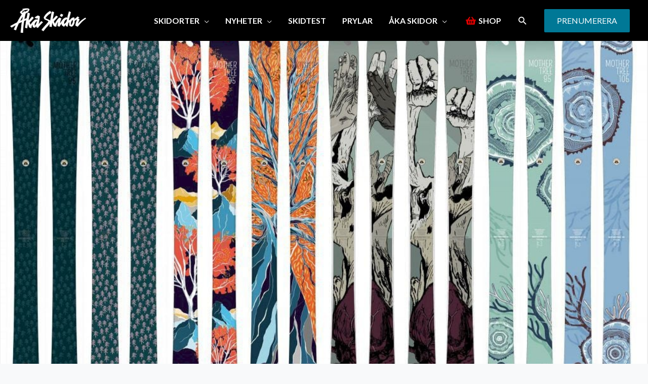

--- FILE ---
content_type: text/html; charset=UTF-8
request_url: https://www.akaskidor.se/artiklar/artiklar/20180703/var-med-och-bestam-designen-pa-mothertree/
body_size: 29143
content:
<!DOCTYPE html>
<html lang="sv-SE">
<head>
    <script src="https://www.akaskidor.se/app/themes/egmont-theme/js/cmp.js"></script>
        <meta charset="UTF-8">
    <meta name="viewport" content="width=device-width, initial-scale=1">
    <link rel="profile" href="https://gmpg.org/xfn/11">
    <link rel="stylesheet" href="https://use.typekit.net/msb7spy.css">
    <title>Var med och bestäm designen på MotherTree &#x2d; Åka Skidor</title>

<!-- The SEO Framework av Sybre Waaijer -->
<meta name="robots" content="max-snippet:-1,max-image-preview:standard,max-video-preview:-1" />
<link rel="canonical" href="https://www.akaskidor.se/artiklar/artiklar/20180703/var-med-och-bestam-designen-pa-mothertree/" />
<meta name="description" content="R&ouml;sta p&aring; vilken design du tycker borde pryda n&auml;sta upplaga av den community&#x2d;utvecklade fri&aring;kningsskidan MotherTree fr&aring;n Extrem i samarbete med InspireUs." />
<meta property="og:type" content="article" />
<meta property="og:locale" content="sv_SE" />
<meta property="og:site_name" content="Åka Skidor" />
<meta property="og:title" content="Var med och bestäm designen på MotherTree" />
<meta property="og:description" content="R&ouml;sta p&aring; vilken design du tycker borde pryda n&auml;sta upplaga av den community&#x2d;utvecklade fri&aring;kningsskidan MotherTree fr&aring;n Extrem i samarbete med InspireUs." />
<meta property="og:url" content="https://www.akaskidor.se/artiklar/artiklar/20180703/var-med-och-bestam-designen-pa-mothertree/" />
<meta property="og:image" content="https://www.akaskidor.se/app/uploads/2020/12/5fd91c9173356.jpg" />
<meta property="og:image:width" content="2048" />
<meta property="og:image:height" content="1379" />
<meta property="article:published_time" content="2018-07-03T05:45:00+00:00" />
<meta property="article:modified_time" content="2021-12-07T12:58:05+00:00" />
<meta name="twitter:card" content="summary_large_image" />
<meta name="twitter:title" content="Var med och bestäm designen på MotherTree" />
<meta name="twitter:description" content="R&ouml;sta p&aring; vilken design du tycker borde pryda n&auml;sta upplaga av den community&#x2d;utvecklade fri&aring;kningsskidan MotherTree fr&aring;n Extrem i samarbete med InspireUs." />
<meta name="twitter:image" content="https://www.akaskidor.se/app/uploads/2020/12/5fd91c9173356.jpg" />
<script type="application/ld+json">{"@context":"https://schema.org","@graph":[{"@type":"WebSite","@id":"https://www.akaskidor.se/#/schema/WebSite","url":"https://www.akaskidor.se/","name":"Åka Skidor","description":"Sveriges skidtidning sedan 1974","inLanguage":"sv-SE","potentialAction":{"@type":"SearchAction","target":{"@type":"EntryPoint","urlTemplate":"https://www.akaskidor.se/search/{search_term_string}/"},"query-input":"required name=search_term_string"},"publisher":{"@type":"Organization","@id":"https://www.akaskidor.se/#/schema/Organization","name":"Åka Skidor","url":"https://www.akaskidor.se/","logo":{"@type":"ImageObject","url":"https://www.akaskidor.se/app/uploads/2020/12/72665bf5-as_logo_vit.png","contentUrl":"https://www.akaskidor.se/app/uploads/2020/12/72665bf5-as_logo_vit.png","width":801,"height":259,"contentSize":"11781"}}},{"@type":"WebPage","@id":"https://www.akaskidor.se/artiklar/artiklar/20180703/var-med-och-bestam-designen-pa-mothertree/","url":"https://www.akaskidor.se/artiklar/artiklar/20180703/var-med-och-bestam-designen-pa-mothertree/","name":"Var med och bestäm designen på MotherTree &#x2d; Åka Skidor","description":"R&ouml;sta p&aring; vilken design du tycker borde pryda n&auml;sta upplaga av den community&#x2d;utvecklade fri&aring;kningsskidan MotherTree fr&aring;n Extrem i samarbete med InspireUs.","inLanguage":"sv-SE","isPartOf":{"@id":"https://www.akaskidor.se/#/schema/WebSite"},"breadcrumb":{"@type":"BreadcrumbList","@id":"https://www.akaskidor.se/#/schema/BreadcrumbList","itemListElement":[{"@type":"ListItem","position":1,"item":"https://www.akaskidor.se/","name":"Åka Skidor"},{"@type":"ListItem","position":2,"item":"https://www.akaskidor.se/kategori/artiklar/","name":"Kategori: Artiklar"},{"@type":"ListItem","position":3,"name":"Var med och bestäm designen på MotherTree"}]},"potentialAction":{"@type":"ReadAction","target":"https://www.akaskidor.se/artiklar/artiklar/20180703/var-med-och-bestam-designen-pa-mothertree/"},"datePublished":"2018-07-03T05:45:00+00:00","dateModified":"2021-12-07T12:58:05+00:00","author":{"@type":"Person","@id":"https://www.akaskidor.se/#/schema/Person/aab45b85545ca3d26466268bf1d8ef2c","name":"Anton Furuland"}}]}</script>
<script type="application/ld+json">{"@context":"https://schema.org","@type":"Article","mainEntityOfPage":{"@type":"WebPage","@id":"https://www.akaskidor.se/artiklar/artiklar/20180703/var-med-och-bestam-designen-pa-mothertree/"},"headline":"Var med och bestäm designen på MotherTree","image":{"@type":"ImageObject","url":"https://www.akaskidor.se/app/uploads/2020/12/5fd91c9173356.jpg","width":2048,"height":1379},"datePublished":"2018-07-03T05:45:00+00:00","dateModified":"2021-12-07T12:58:05+00:00","author":{"@type":"Person","name":"Anton Furuland","url":"https://www.akaskidor.se/artiklar/author/anton-furuland/"},"publisher":{"@type":"Organization","name":"Åka Skidor","logo":{"@type":"ImageObject","url":"https://www.akaskidor.se/app/uploads/2023/12/cropped-Akaskidor-icon-star-60x60.png","width":60,"height":60}},"description":"R&ouml;sta p&aring; vilken design du tycker borde pryda n&auml;sta upplaga av den community&#x2d;utvecklade fri&aring;kningsskidan MotherTree fr&aring;n Extrem i samarbete med InspireUs."}</script>
<!-- / The SEO Framework av Sybre Waaijer | 6.18ms meta | 0.15ms boot -->

<link rel='dns-prefetch' href='//www.google.com' />
<link rel="alternate" type="application/rss+xml" title="Åka Skidor &raquo; Webbflöde" href="https://www.akaskidor.se/feed/" />
<link rel='stylesheet' href='https://www.akaskidor.se/app/themes/astra/assets/css/minified/style.min.css' media='all'>
<style id='astra-theme-css-inline-css'>
.ast-no-sidebar .entry-content .alignfull {margin-left: calc( -50vw + 50%);margin-right: calc( -50vw + 50%);max-width: 100vw;width: 100vw;}.ast-no-sidebar .entry-content .alignwide {margin-left: calc(-41vw + 50%);margin-right: calc(-41vw + 50%);max-width: unset;width: unset;}.ast-no-sidebar .entry-content .alignfull .alignfull,.ast-no-sidebar .entry-content .alignfull .alignwide,.ast-no-sidebar .entry-content .alignwide .alignfull,.ast-no-sidebar .entry-content .alignwide .alignwide,.ast-no-sidebar .entry-content .wp-block-column .alignfull,.ast-no-sidebar .entry-content .wp-block-column .alignwide{width: 100%;margin-left: auto;margin-right: auto;}.wp-block-gallery,.blocks-gallery-grid {margin: 0;}.wp-block-separator {max-width: 100px;}.wp-block-separator.is-style-wide,.wp-block-separator.is-style-dots {max-width: none;}.entry-content .has-2-columns .wp-block-column:first-child {padding-right: 10px;}.entry-content .has-2-columns .wp-block-column:last-child {padding-left: 10px;}@media (max-width: 782px) {.entry-content .wp-block-columns .wp-block-column {flex-basis: 100%;}.entry-content .has-2-columns .wp-block-column:first-child {padding-right: 0;}.entry-content .has-2-columns .wp-block-column:last-child {padding-left: 0;}}body .entry-content .wp-block-latest-posts {margin-left: 0;}body .entry-content .wp-block-latest-posts li {list-style: none;}.ast-no-sidebar .ast-container .entry-content .wp-block-latest-posts {margin-left: 0;}.ast-header-break-point .entry-content .alignwide {margin-left: auto;margin-right: auto;}.entry-content .blocks-gallery-item img {margin-bottom: auto;}.wp-block-pullquote {border-top: 4px solid #555d66;border-bottom: 4px solid #555d66;color: #40464d;}:root{--ast-post-nav-space:0;--ast-container-default-xlg-padding:6.67em;--ast-container-default-lg-padding:5.67em;--ast-container-default-slg-padding:4.34em;--ast-container-default-md-padding:3.34em;--ast-container-default-sm-padding:6.67em;--ast-container-default-xs-padding:2.4em;--ast-container-default-xxs-padding:1.4em;--ast-code-block-background:#EEEEEE;--ast-comment-inputs-background:#FAFAFA;--ast-normal-container-width:1340px;--ast-narrow-container-width:750px;--ast-blog-title-font-weight:normal;--ast-blog-meta-weight:inherit;--ast-global-color-primary:var(--ast-global-color-5);--ast-global-color-secondary:var(--ast-global-color-4);--ast-global-color-alternate-background:var(--ast-global-color-7);--ast-global-color-subtle-background:var(--ast-global-color-6);--ast-bg-style-guide:#F8FAFC;--ast-shadow-style-guide:0px 0px 4px 0 #00000057;--ast-global-dark-bg-style:#fff;--ast-global-dark-lfs:#fbfbfb;--ast-widget-bg-color:#fafafa;--ast-wc-container-head-bg-color:#fbfbfb;--ast-title-layout-bg:#eeeeee;--ast-search-border-color:#e7e7e7;--ast-lifter-hover-bg:#e6e6e6;--ast-gallery-block-color:#000;--srfm-color-input-label:var(--ast-global-color-2);}html{font-size:93.75%;}a,.page-title{color:#0a0000;}a:hover,a:focus{color:#3a3a3a;}body,button,input,select,textarea,.ast-button,.ast-custom-button{font-family:'Open Sans',sans-serif;font-weight:400;font-size:15px;font-size:1rem;}blockquote{color:#000000;}h1,h2,h3,h4,h5,h6,.entry-content :where(h1,h2,h3,h4,h5,h6),.site-title,.site-title a{font-family:'Quicksand',sans-serif;font-weight:400;}.site-title{font-size:35px;font-size:2.3333333333333rem;display:none;}header .custom-logo-link img{max-width:150px;width:150px;}.astra-logo-svg{width:150px;}.site-header .site-description{font-size:15px;font-size:1rem;display:none;}.entry-title{font-size:40px;font-size:2.6666666666667rem;}.archive .ast-article-post .ast-article-inner,.blog .ast-article-post .ast-article-inner,.archive .ast-article-post .ast-article-inner:hover,.blog .ast-article-post .ast-article-inner:hover{overflow:hidden;}h1,.entry-content :where(h1){font-size:40px;font-size:2.6666666666667rem;font-family:'Quicksand',sans-serif;line-height:1.4em;}h2,.entry-content :where(h2){font-size:30px;font-size:2rem;font-weight:400;font-family:'Quicksand',sans-serif;line-height:1.3em;}h3,.entry-content :where(h3){font-size:25px;font-size:1.6666666666667rem;font-family:'Quicksand',sans-serif;line-height:1.3em;}h4,.entry-content :where(h4){font-size:20px;font-size:1.3333333333333rem;line-height:1.2em;font-family:'Quicksand',sans-serif;}h5,.entry-content :where(h5){font-size:18px;font-size:1.2rem;line-height:1.2em;font-family:'Quicksand',sans-serif;}h6,.entry-content :where(h6){font-size:15px;font-size:1rem;line-height:1.25em;font-family:'Quicksand',sans-serif;}::selection{background-color:#0a0000;color:#ffffff;}body,h1,h2,h3,h4,h5,h6,.entry-title a,.entry-content :where(h1,h2,h3,h4,h5,h6){color:#444444;}.tagcloud a:hover,.tagcloud a:focus,.tagcloud a.current-item{color:#ffffff;border-color:#0a0000;background-color:#0a0000;}input:focus,input[type="text"]:focus,input[type="email"]:focus,input[type="url"]:focus,input[type="password"]:focus,input[type="reset"]:focus,input[type="search"]:focus,textarea:focus{border-color:#0a0000;}input[type="radio"]:checked,input[type=reset],input[type="checkbox"]:checked,input[type="checkbox"]:hover:checked,input[type="checkbox"]:focus:checked,input[type=range]::-webkit-slider-thumb{border-color:#0a0000;background-color:#0a0000;box-shadow:none;}.site-footer a:hover + .post-count,.site-footer a:focus + .post-count{background:#0a0000;border-color:#0a0000;}.single .nav-links .nav-previous,.single .nav-links .nav-next{color:#0a0000;}.entry-meta,.entry-meta *{line-height:1.45;color:#0a0000;}.entry-meta a:not(.ast-button):hover,.entry-meta a:not(.ast-button):hover *,.entry-meta a:not(.ast-button):focus,.entry-meta a:not(.ast-button):focus *,.page-links > .page-link,.page-links .page-link:hover,.post-navigation a:hover{color:#3a3a3a;}#cat option,.secondary .calendar_wrap thead a,.secondary .calendar_wrap thead a:visited{color:#0a0000;}.secondary .calendar_wrap #today,.ast-progress-val span{background:#0a0000;}.secondary a:hover + .post-count,.secondary a:focus + .post-count{background:#0a0000;border-color:#0a0000;}.calendar_wrap #today > a{color:#ffffff;}.page-links .page-link,.single .post-navigation a{color:#0a0000;}.ast-search-menu-icon .search-form button.search-submit{padding:0 4px;}.ast-search-menu-icon form.search-form{padding-right:0;}.ast-header-search .ast-search-menu-icon.ast-dropdown-active .search-form,.ast-header-search .ast-search-menu-icon.ast-dropdown-active .search-field:focus{transition:all 0.2s;}.search-form input.search-field:focus{outline:none;}.widget-title,.widget .wp-block-heading{font-size:21px;font-size:1.4rem;color:#444444;}.single .ast-author-details .author-title{color:#3a3a3a;}#secondary,#secondary button,#secondary input,#secondary select,#secondary textarea{font-size:15px;font-size:1rem;}.ast-search-menu-icon.slide-search a:focus-visible:focus-visible,.astra-search-icon:focus-visible,#close:focus-visible,a:focus-visible,.ast-menu-toggle:focus-visible,.site .skip-link:focus-visible,.wp-block-loginout input:focus-visible,.wp-block-search.wp-block-search__button-inside .wp-block-search__inside-wrapper,.ast-header-navigation-arrow:focus-visible,.ast-orders-table__row .ast-orders-table__cell:focus-visible,a#ast-apply-coupon:focus-visible,#ast-apply-coupon:focus-visible,#close:focus-visible,.button.search-submit:focus-visible,#search_submit:focus,.normal-search:focus-visible,.ast-header-account-wrap:focus-visible,.astra-cart-drawer-close:focus,.ast-single-variation:focus,.ast-button:focus{outline-style:dotted;outline-color:inherit;outline-width:thin;}input:focus,input[type="text"]:focus,input[type="email"]:focus,input[type="url"]:focus,input[type="password"]:focus,input[type="reset"]:focus,input[type="search"]:focus,input[type="number"]:focus,textarea:focus,.wp-block-search__input:focus,[data-section="section-header-mobile-trigger"] .ast-button-wrap .ast-mobile-menu-trigger-minimal:focus,.ast-mobile-popup-drawer.active .menu-toggle-close:focus,#ast-scroll-top:focus,#coupon_code:focus,#ast-coupon-code:focus{border-style:dotted;border-color:inherit;border-width:thin;}input{outline:none;}.main-header-menu .menu-link,.ast-header-custom-item a{color:#444444;}.main-header-menu .menu-item:hover > .menu-link,.main-header-menu .menu-item:hover > .ast-menu-toggle,.main-header-menu .ast-masthead-custom-menu-items a:hover,.main-header-menu .menu-item.focus > .menu-link,.main-header-menu .menu-item.focus > .ast-menu-toggle,.main-header-menu .current-menu-item > .menu-link,.main-header-menu .current-menu-ancestor > .menu-link,.main-header-menu .current-menu-item > .ast-menu-toggle,.main-header-menu .current-menu-ancestor > .ast-menu-toggle{color:#0a0000;}.header-main-layout-3 .ast-main-header-bar-alignment{margin-right:auto;}.header-main-layout-2 .site-header-section-left .ast-site-identity{text-align:left;}.ast-logo-title-inline .site-logo-img{padding-right:1em;}.site-logo-img img{ transition:all 0.2s linear;}body .ast-oembed-container *{position:absolute;top:0;width:100%;height:100%;left:0;}body .wp-block-embed-pocket-casts .ast-oembed-container *{position:unset;}.ast-header-break-point .ast-mobile-menu-buttons-minimal.menu-toggle{background:transparent;color:#ffffff;}.ast-header-break-point .ast-mobile-menu-buttons-outline.menu-toggle{background:transparent;border:1px solid #ffffff;color:#ffffff;}.ast-header-break-point .ast-mobile-menu-buttons-fill.menu-toggle{background:#ffffff;color:#000000;}.ast-single-post-featured-section + article {margin-top: 2em;}.site-content .ast-single-post-featured-section img {width: 100%;overflow: hidden;object-fit: cover;}.site > .ast-single-related-posts-container {margin-top: 0;}@media (min-width: 922px) {.ast-desktop .ast-container--narrow {max-width: var(--ast-narrow-container-width);margin: 0 auto;}}.ast-page-builder-template .hentry {margin: 0;}.ast-page-builder-template .site-content > .ast-container {max-width: 100%;padding: 0;}.ast-page-builder-template .site .site-content #primary {padding: 0;margin: 0;}.ast-page-builder-template .no-results {text-align: center;margin: 4em auto;}.ast-page-builder-template .ast-pagination {padding: 2em;}.ast-page-builder-template .entry-header.ast-no-title.ast-no-thumbnail {margin-top: 0;}.ast-page-builder-template .entry-header.ast-header-without-markup {margin-top: 0;margin-bottom: 0;}.ast-page-builder-template .entry-header.ast-no-title.ast-no-meta {margin-bottom: 0;}.ast-page-builder-template.single .post-navigation {padding-bottom: 2em;}.ast-page-builder-template.single-post .site-content > .ast-container {max-width: 100%;}.ast-page-builder-template .entry-header {margin-top: 4em;margin-left: auto;margin-right: auto;padding-left: 20px;padding-right: 20px;}.single.ast-page-builder-template .entry-header {padding-left: 20px;padding-right: 20px;}.ast-page-builder-template .ast-archive-description {margin: 4em auto 0;padding-left: 20px;padding-right: 20px;}.ast-page-builder-template.ast-no-sidebar .entry-content .alignwide {margin-left: 0;margin-right: 0;}#secondary {margin: 4em 0 2.5em;word-break: break-word;line-height: 2;}#secondary li {margin-bottom: 0.25em;}#secondary li:last-child {margin-bottom: 0;}@media (max-width: 768px) {.js_active .ast-plain-container.ast-single-post #secondary {margin-top: 1.5em;}}.ast-separate-container.ast-two-container #secondary .widget {background-color: #fff;padding: 2em;margin-bottom: 2em;}@media (min-width: 993px) {.ast-left-sidebar #secondary {padding-right: 60px;}.ast-right-sidebar #secondary {padding-left: 60px;}}@media (max-width: 993px) {.ast-right-sidebar #secondary {padding-left: 30px;}.ast-left-sidebar #secondary {padding-right: 30px;}}.ast-small-footer > .ast-footer-overlay{background-color:#3a3a3a;;}.footer-adv .footer-adv-overlay{border-top-style:solid;border-top-width:3px;border-top-color:#0a0a0a;}@media( max-width: 420px ) {.single .nav-links .nav-previous,.single .nav-links .nav-next {width: 100%;text-align: center;}}.wp-block-buttons.aligncenter{justify-content:center;}.ast-plain-container.ast-no-sidebar #primary{margin-top:0;margin-bottom:0;}@media (min-width:1200px){.wp-block-group .has-background{padding:20px;}}@media (min-width:1200px){.ast-page-builder-template.ast-left-sidebar .entry-content .wp-block-cover.alignwide,.ast-page-builder-template.ast-right-sidebar .entry-content .wp-block-cover.alignwide,.ast-page-builder-template.ast-left-sidebar .entry-content .wp-block-cover.alignfull,.ast-page-builder-template.ast-right-sidebar .entry-content .wp-block-cover.alignful{padding-right:0;padding-left:0;}}@media (min-width:1200px){.wp-block-cover-image.alignwide .wp-block-cover__inner-container,.wp-block-cover.alignwide .wp-block-cover__inner-container,.wp-block-cover-image.alignfull .wp-block-cover__inner-container,.wp-block-cover.alignfull .wp-block-cover__inner-container{width:100%;}}.wp-block-image.aligncenter{margin-left:auto;margin-right:auto;}.wp-block-table.aligncenter{margin-left:auto;margin-right:auto;}.wp-block-buttons .wp-block-button.is-style-outline .wp-block-button__link.wp-element-button,.ast-outline-button,.wp-block-uagb-buttons-child .uagb-buttons-repeater.ast-outline-button{border-color:#007896;border-top-width:2px;border-right-width:2px;border-bottom-width:2px;border-left-width:2px;font-family:inherit;font-weight:inherit;font-size:16px;font-size:1.0666666666667rem;line-height:1em;border-top-left-radius:2px;border-top-right-radius:2px;border-bottom-right-radius:2px;border-bottom-left-radius:2px;}.wp-block-button.is-style-outline .wp-block-button__link:hover,.wp-block-buttons .wp-block-button.is-style-outline .wp-block-button__link:focus,.wp-block-buttons .wp-block-button.is-style-outline > .wp-block-button__link:not(.has-text-color):hover,.wp-block-buttons .wp-block-button.wp-block-button__link.is-style-outline:not(.has-text-color):hover,.ast-outline-button:hover,.ast-outline-button:focus,.wp-block-uagb-buttons-child .uagb-buttons-repeater.ast-outline-button:hover,.wp-block-uagb-buttons-child .uagb-buttons-repeater.ast-outline-button:focus{background-color:#007896;}.wp-block-button .wp-block-button__link.wp-element-button.is-style-outline:not(.has-background),.wp-block-button.is-style-outline>.wp-block-button__link.wp-element-button:not(.has-background),.ast-outline-button{background-color:#007896;}.entry-content[data-ast-blocks-layout] > figure{margin-bottom:1em;}@media (max-width:921px){.ast-left-sidebar #content > .ast-container{display:flex;flex-direction:column-reverse;width:100%;}.ast-separate-container .ast-article-post,.ast-separate-container .ast-article-single{padding:1.5em 2.14em;}.ast-author-box img.avatar{margin:20px 0 0 0;}}@media (max-width:921px){#secondary.secondary{padding-top:0;}.ast-separate-container.ast-right-sidebar #secondary{padding-left:1em;padding-right:1em;}.ast-separate-container.ast-two-container #secondary{padding-left:0;padding-right:0;}.ast-page-builder-template .entry-header #secondary,.ast-page-builder-template #secondary{margin-top:1.5em;}}@media (max-width:921px){.ast-right-sidebar #primary{padding-right:0;}.ast-page-builder-template.ast-left-sidebar #secondary,.ast-page-builder-template.ast-right-sidebar #secondary{padding-right:20px;padding-left:20px;}.ast-right-sidebar #secondary,.ast-left-sidebar #primary{padding-left:0;}.ast-left-sidebar #secondary{padding-right:0;}}@media (min-width:922px){.ast-separate-container.ast-right-sidebar #primary,.ast-separate-container.ast-left-sidebar #primary{border:0;}.search-no-results.ast-separate-container #primary{margin-bottom:4em;}}@media (min-width:922px){.ast-right-sidebar #primary{border-right:1px solid var(--ast-border-color);}.ast-left-sidebar #primary{border-left:1px solid var(--ast-border-color);}.ast-right-sidebar #secondary{border-left:1px solid var(--ast-border-color);margin-left:-1px;}.ast-left-sidebar #secondary{border-right:1px solid var(--ast-border-color);margin-right:-1px;}.ast-separate-container.ast-two-container.ast-right-sidebar #secondary{padding-left:30px;padding-right:0;}.ast-separate-container.ast-two-container.ast-left-sidebar #secondary{padding-right:30px;padding-left:0;}.ast-separate-container.ast-right-sidebar #secondary,.ast-separate-container.ast-left-sidebar #secondary{border:0;margin-left:auto;margin-right:auto;}.ast-separate-container.ast-two-container #secondary .widget:last-child{margin-bottom:0;}}.wp-block-button .wp-block-button__link{color:#ffffff;}.wp-block-button .wp-block-button__link:hover,.wp-block-button .wp-block-button__link:focus{color:#ffffff;background-color:#007896;border-color:#007896;}.wp-block-button .wp-block-button__link{border-top-width:0;border-right-width:0;border-left-width:0;border-bottom-width:0;border-color:#007896;background-color:#007896;color:#ffffff;font-family:inherit;font-weight:inherit;line-height:1em;font-size:16px;font-size:1.0666666666667rem;border-top-left-radius:2px;border-top-right-radius:2px;border-bottom-right-radius:2px;border-bottom-left-radius:2px;padding-top:15px;padding-right:25px;padding-bottom:15px;padding-left:25px;}.menu-toggle,button,.ast-button,.ast-custom-button,.button,input#submit,input[type="button"],input[type="submit"],input[type="reset"]{border-style:solid;border-top-width:0;border-right-width:0;border-left-width:0;border-bottom-width:0;color:#ffffff;border-color:#007896;background-color:#007896;padding-top:15px;padding-right:25px;padding-bottom:15px;padding-left:25px;font-family:inherit;font-weight:inherit;font-size:16px;font-size:1.0666666666667rem;line-height:1em;border-top-left-radius:2px;border-top-right-radius:2px;border-bottom-right-radius:2px;border-bottom-left-radius:2px;}button:focus,.menu-toggle:hover,button:hover,.ast-button:hover,.ast-custom-button:hover .button:hover,.ast-custom-button:hover ,input[type=reset]:hover,input[type=reset]:focus,input#submit:hover,input#submit:focus,input[type="button"]:hover,input[type="button"]:focus,input[type="submit"]:hover,input[type="submit"]:focus{color:#ffffff;background-color:#007896;border-color:#007896;}@media (max-width:921px){.ast-mobile-header-stack .main-header-bar .ast-search-menu-icon{display:inline-block;}.ast-header-break-point.ast-header-custom-item-outside .ast-mobile-header-stack .main-header-bar .ast-search-icon{margin:0;}.ast-comment-avatar-wrap img{max-width:2.5em;}.ast-comment-meta{padding:0 1.8888em 1.3333em;}.ast-separate-container .ast-comment-list li.depth-1{padding:1.5em 2.14em;}.ast-separate-container .comment-respond{padding:2em 2.14em;}}@media (min-width:544px){.ast-container{max-width:100%;}}@media (max-width:544px){.ast-separate-container .ast-article-post,.ast-separate-container .ast-article-single,.ast-separate-container .comments-title,.ast-separate-container .ast-archive-description{padding:1.5em 1em;}.ast-separate-container #content .ast-container{padding-left:0.54em;padding-right:0.54em;}.ast-separate-container .ast-comment-list .bypostauthor{padding:.5em;}.ast-search-menu-icon.ast-dropdown-active .search-field{width:170px;}.ast-separate-container #secondary{padding-top:0;}.ast-separate-container.ast-two-container #secondary .widget{margin-bottom:1.5em;padding-left:1em;padding-right:1em;}.site-branding img,.site-header .site-logo-img .custom-logo-link img{max-width:100%;}}.main-header-bar .button-custom-menu-item .ast-custom-button-link .ast-custom-button,.ast-theme-transparent-header .main-header-bar .button-custom-menu-item .ast-custom-button-link .ast-custom-button{font-family:inherit;font-weight:inherit;line-height:1;}.main-header-bar .button-custom-menu-item .ast-custom-button-link .ast-custom-button{border-top-left-radius:2px;border-top-right-radius:2px;border-bottom-right-radius:2px;border-bottom-left-radius:2px;border-style:solid;border-top-width:0px;border-right-width:0px;border-left-width:0px;border-bottom-width:0px;}.ast-theme-transparent-header .main-header-bar .button-custom-menu-item .ast-custom-button-link .ast-custom-button{border-style:solid;} #ast-mobile-header .ast-site-header-cart-li a{pointer-events:none;}@media (min-width:545px){.ast-page-builder-template .comments-area,.single.ast-page-builder-template .entry-header,.single.ast-page-builder-template .post-navigation,.single.ast-page-builder-template .ast-single-related-posts-container{max-width:1380px;margin-left:auto;margin-right:auto;}}body,.ast-separate-container{background-color:#f4f4f4;background-image:none;}.ast-no-sidebar.ast-separate-container .entry-content .alignfull {margin-left: -6.67em;margin-right: -6.67em;width: auto;}@media (max-width: 1200px) {.ast-no-sidebar.ast-separate-container .entry-content .alignfull {margin-left: -2.4em;margin-right: -2.4em;}}@media (max-width: 768px) {.ast-no-sidebar.ast-separate-container .entry-content .alignfull {margin-left: -2.14em;margin-right: -2.14em;}}@media (max-width: 544px) {.ast-no-sidebar.ast-separate-container .entry-content .alignfull {margin-left: -1em;margin-right: -1em;}}.ast-no-sidebar.ast-separate-container .entry-content .alignwide {margin-left: -20px;margin-right: -20px;}.ast-no-sidebar.ast-separate-container .entry-content .wp-block-column .alignfull,.ast-no-sidebar.ast-separate-container .entry-content .wp-block-column .alignwide {margin-left: auto;margin-right: auto;width: 100%;}@media (max-width:921px){.site-title{display:none;}.site-header .site-description{display:none;}h1,.entry-content :where(h1){font-size:30px;}h2,.entry-content :where(h2){font-size:25px;}h3,.entry-content :where(h3){font-size:20px;}}@media (max-width:544px){.site-title{display:none;}.site-header .site-description{display:none;}h1,.entry-content :where(h1){font-size:30px;}h2,.entry-content :where(h2){font-size:25px;}h3,.entry-content :where(h3){font-size:20px;}}@media (max-width:921px){html{font-size:85.5%;}}@media (max-width:544px){html{font-size:85.5%;}}@media (min-width:922px){.ast-container{max-width:1380px;}}@font-face {font-family: "Astra";src: url(https://www.akaskidor.se/app/themes/astra/assets/fonts/astra.woff) format("woff"),url(https://www.akaskidor.se/app/themes/astra/assets/fonts/astra.ttf) format("truetype"),url(https://www.akaskidor.se/app/themes/astra/assets/fonts/astra.svg#astra) format("svg");font-weight: normal;font-style: normal;font-display: fallback;}@media (max-width:1250px) {.main-header-bar .main-header-bar-navigation{display:none;}}.ast-desktop .main-header-menu.submenu-with-border .sub-menu,.ast-desktop .main-header-menu.submenu-with-border .astra-full-megamenu-wrapper{border-color:#0a0000;}.ast-desktop .main-header-menu.submenu-with-border .sub-menu{border-top-width:2px;border-style:solid;}.ast-desktop .main-header-menu.submenu-with-border .sub-menu .sub-menu{top:-2px;}.ast-desktop .main-header-menu.submenu-with-border .sub-menu .menu-link,.ast-desktop .main-header-menu.submenu-with-border .children .menu-link{border-bottom-width:0px;border-style:solid;border-color:#eaeaea;}@media (min-width:922px){.main-header-menu .sub-menu .menu-item.ast-left-align-sub-menu:hover > .sub-menu,.main-header-menu .sub-menu .menu-item.ast-left-align-sub-menu.focus > .sub-menu{margin-left:-0px;}}.ast-small-footer{border-top-style:solid;border-top-width:1px;}.ast-small-footer-wrap{text-align:center;}.site .comments-area{padding-bottom:3em;}.ast-header-break-point .main-navigation ul .button-custom-menu-item .menu-link {padding: 0 20px;display: inline-block;width: 100%;border-bottom-width: 1px;border-style: solid;border-color: #eaeaea;}.button-custom-menu-item .ast-custom-button-link .ast-custom-button {font-size: inherit;font-family: inherit;font-weight: inherit;}.button-custom-menu-item .ast-custom-button-link .ast-custom-button:hover {transition: all 0.1s ease-in-out;}.ast-header-break-point.ast-header-custom-item-inside .main-header-bar .main-header-bar-navigation .ast-search-icon {display: none;}.ast-header-break-point.ast-header-custom-item-inside .main-header-bar .ast-search-menu-icon .search-form {padding: 0;display: block;overflow: hidden;}.ast-header-break-point .ast-header-custom-item .widget:last-child {margin-bottom: 1em;}.ast-header-custom-item .widget {margin: 0.5em;display: inline-block;vertical-align: middle;}.ast-header-custom-item .widget p {margin-bottom: 0;}.ast-header-custom-item .widget li {width: auto;}.ast-header-custom-item-inside .button-custom-menu-item .menu-link {display: none;}.ast-header-custom-item-inside.ast-header-break-point .button-custom-menu-item .ast-custom-button-link {display: none;}.ast-header-custom-item-inside.ast-header-break-point .button-custom-menu-item .menu-link {display: block;}.ast-header-break-point.ast-header-custom-item-outside .main-header-bar .ast-search-icon {margin-right: 1em;}.ast-header-break-point.ast-header-custom-item-inside .main-header-bar .ast-search-menu-icon .search-field,.ast-header-break-point.ast-header-custom-item-inside .main-header-bar .ast-search-menu-icon.ast-inline-search .search-field {width: 100%;padding-right: 5.5em;}.ast-header-break-point.ast-header-custom-item-inside .main-header-bar .ast-search-menu-icon .search-submit {display: block;position: absolute;height: 100%;top: 0;right: 0;padding: 0 1em;border-radius: 0;}.ast-header-break-point .ast-header-custom-item .ast-masthead-custom-menu-items {padding-left: 20px;padding-right: 20px;margin-bottom: 1em;margin-top: 1em;}.ast-header-custom-item-inside.ast-header-break-point .button-custom-menu-item {padding-left: 0;padding-right: 0;margin-top: 0;margin-bottom: 0;}.astra-icon-down_arrow::after {content: "\e900";font-family: Astra;}.astra-icon-close::after {content: "\e5cd";font-family: Astra;}.astra-icon-drag_handle::after {content: "\e25d";font-family: Astra;}.astra-icon-format_align_justify::after {content: "\e235";font-family: Astra;}.astra-icon-menu::after {content: "\e5d2";font-family: Astra;}.astra-icon-reorder::after {content: "\e8fe";font-family: Astra;}.astra-icon-search::after {content: "\e8b6";font-family: Astra;}.astra-icon-zoom_in::after {content: "\e56b";font-family: Astra;}.astra-icon-check-circle::after {content: "\e901";font-family: Astra;}.astra-icon-shopping-cart::after {content: "\f07a";font-family: Astra;}.astra-icon-shopping-bag::after {content: "\f290";font-family: Astra;}.astra-icon-shopping-basket::after {content: "\f291";font-family: Astra;}.astra-icon-circle-o::after {content: "\e903";font-family: Astra;}.astra-icon-certificate::after {content: "\e902";font-family: Astra;}blockquote {padding: 1.2em;}:root .has-ast-global-color-0-color{color:var(--ast-global-color-0);}:root .has-ast-global-color-0-background-color{background-color:var(--ast-global-color-0);}:root .wp-block-button .has-ast-global-color-0-color{color:var(--ast-global-color-0);}:root .wp-block-button .has-ast-global-color-0-background-color{background-color:var(--ast-global-color-0);}:root .has-ast-global-color-1-color{color:var(--ast-global-color-1);}:root .has-ast-global-color-1-background-color{background-color:var(--ast-global-color-1);}:root .wp-block-button .has-ast-global-color-1-color{color:var(--ast-global-color-1);}:root .wp-block-button .has-ast-global-color-1-background-color{background-color:var(--ast-global-color-1);}:root .has-ast-global-color-2-color{color:var(--ast-global-color-2);}:root .has-ast-global-color-2-background-color{background-color:var(--ast-global-color-2);}:root .wp-block-button .has-ast-global-color-2-color{color:var(--ast-global-color-2);}:root .wp-block-button .has-ast-global-color-2-background-color{background-color:var(--ast-global-color-2);}:root .has-ast-global-color-3-color{color:var(--ast-global-color-3);}:root .has-ast-global-color-3-background-color{background-color:var(--ast-global-color-3);}:root .wp-block-button .has-ast-global-color-3-color{color:var(--ast-global-color-3);}:root .wp-block-button .has-ast-global-color-3-background-color{background-color:var(--ast-global-color-3);}:root .has-ast-global-color-4-color{color:var(--ast-global-color-4);}:root .has-ast-global-color-4-background-color{background-color:var(--ast-global-color-4);}:root .wp-block-button .has-ast-global-color-4-color{color:var(--ast-global-color-4);}:root .wp-block-button .has-ast-global-color-4-background-color{background-color:var(--ast-global-color-4);}:root .has-ast-global-color-5-color{color:var(--ast-global-color-5);}:root .has-ast-global-color-5-background-color{background-color:var(--ast-global-color-5);}:root .wp-block-button .has-ast-global-color-5-color{color:var(--ast-global-color-5);}:root .wp-block-button .has-ast-global-color-5-background-color{background-color:var(--ast-global-color-5);}:root .has-ast-global-color-6-color{color:var(--ast-global-color-6);}:root .has-ast-global-color-6-background-color{background-color:var(--ast-global-color-6);}:root .wp-block-button .has-ast-global-color-6-color{color:var(--ast-global-color-6);}:root .wp-block-button .has-ast-global-color-6-background-color{background-color:var(--ast-global-color-6);}:root .has-ast-global-color-7-color{color:var(--ast-global-color-7);}:root .has-ast-global-color-7-background-color{background-color:var(--ast-global-color-7);}:root .wp-block-button .has-ast-global-color-7-color{color:var(--ast-global-color-7);}:root .wp-block-button .has-ast-global-color-7-background-color{background-color:var(--ast-global-color-7);}:root .has-ast-global-color-8-color{color:var(--ast-global-color-8);}:root .has-ast-global-color-8-background-color{background-color:var(--ast-global-color-8);}:root .wp-block-button .has-ast-global-color-8-color{color:var(--ast-global-color-8);}:root .wp-block-button .has-ast-global-color-8-background-color{background-color:var(--ast-global-color-8);}:root{--ast-global-color-0:#0170B9;--ast-global-color-1:#3a3a3a;--ast-global-color-2:#3a3a3a;--ast-global-color-3:#4B4F58;--ast-global-color-4:#F5F5F5;--ast-global-color-5:#FFFFFF;--ast-global-color-6:#E5E5E5;--ast-global-color-7:#424242;--ast-global-color-8:#000000;}:root {--ast-border-color : #dddddd;}.ast-single-entry-banner {-js-display: flex;display: flex;flex-direction: column;justify-content: center;text-align: center;position: relative;background: var(--ast-title-layout-bg);}.ast-single-entry-banner[data-banner-layout="layout-1"] {max-width: 1340px;background: inherit;padding: 20px 0;}.ast-single-entry-banner[data-banner-width-type="custom"] {margin: 0 auto;width: 100%;}.ast-single-entry-banner + .site-content .entry-header {margin-bottom: 0;}.site .ast-author-avatar {--ast-author-avatar-size: ;}a.ast-underline-text {text-decoration: underline;}.ast-container > .ast-terms-link {position: relative;display: block;}a.ast-button.ast-badge-tax {padding: 4px 8px;border-radius: 3px;font-size: inherit;}header.entry-header{text-align:left;}header.entry-header .entry-title{font-size:30px;font-size:2rem;}header.entry-header > *:not(:last-child){margin-bottom:10px;}@media (max-width:921px){header.entry-header{text-align:left;}}@media (max-width:544px){header.entry-header{text-align:left;}}.ast-archive-entry-banner {-js-display: flex;display: flex;flex-direction: column;justify-content: center;text-align: center;position: relative;background: var(--ast-title-layout-bg);}.ast-archive-entry-banner[data-banner-width-type="custom"] {margin: 0 auto;width: 100%;}.ast-archive-entry-banner[data-banner-layout="layout-1"] {background: inherit;padding: 20px 0;text-align: left;}body.archive .ast-archive-description{max-width:1340px;width:100%;text-align:left;padding-top:3em;padding-right:3em;padding-bottom:3em;padding-left:3em;}body.archive .ast-archive-description .ast-archive-title,body.archive .ast-archive-description .ast-archive-title *{font-size:40px;font-size:2.6666666666667rem;}body.archive .ast-archive-description > *:not(:last-child){margin-bottom:10px;}@media (max-width:921px){body.archive .ast-archive-description{text-align:left;}}@media (max-width:544px){body.archive .ast-archive-description{text-align:left;}}@media (min-width:921px){.ast-theme-transparent-header #masthead{position:absolute;left:0;right:0;}.ast-theme-transparent-header .main-header-bar,.ast-theme-transparent-header.ast-header-break-point .main-header-bar{background:none;}body.elementor-editor-active.ast-theme-transparent-header #masthead,.fl-builder-edit .ast-theme-transparent-header #masthead,body.vc_editor.ast-theme-transparent-header #masthead,body.brz-ed.ast-theme-transparent-header #masthead{z-index:0;}.ast-header-break-point.ast-replace-site-logo-transparent.ast-theme-transparent-header .custom-mobile-logo-link{display:none;}.ast-header-break-point.ast-replace-site-logo-transparent.ast-theme-transparent-header .transparent-custom-logo{display:inline-block;}.ast-theme-transparent-header .ast-above-header,.ast-theme-transparent-header .ast-above-header.ast-above-header-bar{background-image:none;background-color:transparent;}.ast-theme-transparent-header .ast-below-header,.ast-theme-transparent-header .ast-below-header.ast-below-header-bar{background-image:none;background-color:transparent;}}.ast-theme-transparent-header .ast-builder-menu .main-header-menu .menu-item .sub-menu .menu-link,.ast-theme-transparent-header .main-header-menu .menu-item .sub-menu .menu-link{background-color:transparent;}@media (max-width:921px){.ast-theme-transparent-header #masthead{position:absolute;left:0;right:0;}.ast-theme-transparent-header .main-header-bar,.ast-theme-transparent-header.ast-header-break-point .main-header-bar{background:none;}body.elementor-editor-active.ast-theme-transparent-header #masthead,.fl-builder-edit .ast-theme-transparent-header #masthead,body.vc_editor.ast-theme-transparent-header #masthead,body.brz-ed.ast-theme-transparent-header #masthead{z-index:0;}.ast-header-break-point.ast-replace-site-logo-transparent.ast-theme-transparent-header .custom-mobile-logo-link{display:none;}.ast-header-break-point.ast-replace-site-logo-transparent.ast-theme-transparent-header .transparent-custom-logo{display:inline-block;}.ast-theme-transparent-header .ast-above-header,.ast-theme-transparent-header .ast-above-header.ast-above-header-bar{background-image:none;background-color:transparent;}.ast-theme-transparent-header .ast-below-header,.ast-theme-transparent-header .ast-below-header.ast-below-header-bar{background-image:none;background-color:transparent;}}.ast-theme-transparent-header .main-header-bar,.ast-theme-transparent-header.ast-header-break-point .main-header-bar{border-bottom-style:none;}.ast-breadcrumbs .trail-browse,.ast-breadcrumbs .trail-items,.ast-breadcrumbs .trail-items li{display:inline-block;margin:0;padding:0;border:none;background:inherit;text-indent:0;text-decoration:none;}.ast-breadcrumbs .trail-browse{font-size:inherit;font-style:inherit;font-weight:inherit;color:inherit;}.ast-breadcrumbs .trail-items{list-style:none;}.trail-items li::after{padding:0 0.3em;content:"\00bb";}.trail-items li:last-of-type::after{display:none;}h1,h2,h3,h4,h5,h6,.entry-content :where(h1,h2,h3,h4,h5,h6){color:#000000;}.ast-header-break-point .main-header-bar{border-bottom-width:1px;border-bottom-color:#000000;}@media (min-width:922px){.main-header-bar{border-bottom-width:1px;border-bottom-color:#000000;}}@media (min-width:922px){#primary{width:70%;}#secondary{width:30%;}}.main-header-menu .menu-item,#astra-footer-menu .menu-item,.main-header-bar .ast-masthead-custom-menu-items{-js-display:flex;display:flex;-webkit-box-pack:center;-webkit-justify-content:center;-moz-box-pack:center;-ms-flex-pack:center;justify-content:center;-webkit-box-orient:vertical;-webkit-box-direction:normal;-webkit-flex-direction:column;-moz-box-orient:vertical;-moz-box-direction:normal;-ms-flex-direction:column;flex-direction:column;}.main-header-menu > .menu-item > .menu-link,#astra-footer-menu > .menu-item > .menu-link{height:100%;-webkit-box-align:center;-webkit-align-items:center;-moz-box-align:center;-ms-flex-align:center;align-items:center;-js-display:flex;display:flex;}.ast-primary-menu-disabled .main-header-bar .ast-masthead-custom-menu-items{flex:unset;}.main-header-menu .sub-menu .menu-item.menu-item-has-children > .menu-link:after{position:absolute;right:1em;top:50%;transform:translate(0,-50%) rotate(270deg);}.ast-header-break-point .main-header-bar .main-header-bar-navigation .page_item_has_children > .ast-menu-toggle::before,.ast-header-break-point .main-header-bar .main-header-bar-navigation .menu-item-has-children > .ast-menu-toggle::before,.ast-mobile-popup-drawer .main-header-bar-navigation .menu-item-has-children>.ast-menu-toggle::before,.ast-header-break-point .ast-mobile-header-wrap .main-header-bar-navigation .menu-item-has-children > .ast-menu-toggle::before{font-weight:bold;content:"\e900";font-family:Astra;text-decoration:inherit;display:inline-block;}.ast-header-break-point .main-navigation ul.sub-menu .menu-item .menu-link:before{content:"\e900";font-family:Astra;font-size:.65em;text-decoration:inherit;display:inline-block;transform:translate(0,-2px) rotateZ(270deg);margin-right:5px;}.widget_search .search-form:after{font-family:Astra;font-size:1.2em;font-weight:normal;content:"\e8b6";position:absolute;top:50%;right:15px;transform:translate(0,-50%);}.astra-search-icon::before{content:"\e8b6";font-family:Astra;font-style:normal;font-weight:normal;text-decoration:inherit;text-align:center;-webkit-font-smoothing:antialiased;-moz-osx-font-smoothing:grayscale;z-index:3;}.main-header-bar .main-header-bar-navigation .page_item_has_children > a:after,.main-header-bar .main-header-bar-navigation .menu-item-has-children > a:after,.menu-item-has-children .ast-header-navigation-arrow:after{content:"\e900";display:inline-block;font-family:Astra;font-size:.6rem;font-weight:bold;text-rendering:auto;-webkit-font-smoothing:antialiased;-moz-osx-font-smoothing:grayscale;margin-left:10px;line-height:normal;}.menu-item-has-children .sub-menu .ast-header-navigation-arrow:after{margin-left:0;}.ast-mobile-popup-drawer .main-header-bar-navigation .ast-submenu-expanded>.ast-menu-toggle::before{transform:rotateX(180deg);}.ast-header-break-point .main-header-bar-navigation .menu-item-has-children > .menu-link:after{display:none;}@media (min-width:922px){.ast-builder-menu .main-navigation > ul > li:last-child a{margin-right:0;}}.ast-separate-container .ast-article-inner{background-color:#ffffff;background-image:none;}@media (max-width:921px){.ast-separate-container .ast-article-inner{background-color:#ffffff;background-image:none;}}@media (max-width:544px){.ast-separate-container .ast-article-inner{background-color:#ffffff;background-image:none;}}.ast-separate-container .ast-article-single:not(.ast-related-post),.ast-separate-container .error-404,.ast-separate-container .no-results,.single.ast-separate-container.ast-author-meta,.ast-separate-container .related-posts-title-wrapper,.ast-separate-container .comments-count-wrapper,.ast-box-layout.ast-plain-container .site-content,.ast-padded-layout.ast-plain-container .site-content,.ast-separate-container .ast-archive-description,.ast-separate-container .comments-area .comment-respond,.ast-separate-container .comments-area .ast-comment-list li,.ast-separate-container .comments-area .comments-title{background-color:#ffffff;background-image:none;}@media (max-width:921px){.ast-separate-container .ast-article-single:not(.ast-related-post),.ast-separate-container .error-404,.ast-separate-container .no-results,.single.ast-separate-container.ast-author-meta,.ast-separate-container .related-posts-title-wrapper,.ast-separate-container .comments-count-wrapper,.ast-box-layout.ast-plain-container .site-content,.ast-padded-layout.ast-plain-container .site-content,.ast-separate-container .ast-archive-description{background-color:#ffffff;background-image:none;}}@media (max-width:544px){.ast-separate-container .ast-article-single:not(.ast-related-post),.ast-separate-container .error-404,.ast-separate-container .no-results,.single.ast-separate-container.ast-author-meta,.ast-separate-container .related-posts-title-wrapper,.ast-separate-container .comments-count-wrapper,.ast-box-layout.ast-plain-container .site-content,.ast-padded-layout.ast-plain-container .site-content,.ast-separate-container .ast-archive-description{background-color:#ffffff;background-image:none;}}.ast-separate-container.ast-two-container #secondary .widget{background-color:#ffffff;background-image:none;}@media (max-width:921px){.ast-separate-container.ast-two-container #secondary .widget{background-color:#ffffff;background-image:none;}}@media (max-width:544px){.ast-separate-container.ast-two-container #secondary .widget{background-color:#ffffff;background-image:none;}}#ast-scroll-top {display: none;position: fixed;text-align: center;cursor: pointer;z-index: 99;width: 2.1em;height: 2.1em;line-height: 2.1;color: #ffffff;border-radius: 2px;content: "";outline: inherit;}@media (min-width: 769px) {#ast-scroll-top {content: "769";}}#ast-scroll-top .ast-icon.icon-arrow svg {margin-left: 0px;vertical-align: middle;transform: translate(0,-20%) rotate(180deg);width: 1.6em;}.ast-scroll-to-top-right {right: 30px;bottom: 30px;}.ast-scroll-to-top-left {left: 30px;bottom: 30px;}#ast-scroll-top{font-size:15px;}.ast-scroll-top-icon::before{content:"\e900";font-family:Astra;text-decoration:inherit;}.ast-scroll-top-icon{transform:rotate(180deg);}@media (max-width:921px){#ast-scroll-top .ast-icon.icon-arrow svg{width:1em;}}.ast-desktop .astra-menu-animation-slide-up>.menu-item>.astra-full-megamenu-wrapper,.ast-desktop .astra-menu-animation-slide-up>.menu-item>.sub-menu,.ast-desktop .astra-menu-animation-slide-up>.menu-item>.sub-menu .sub-menu{opacity:0;visibility:hidden;transform:translateY(.5em);transition:visibility .2s ease,transform .2s ease}.ast-desktop .astra-menu-animation-slide-up>.menu-item .menu-item.focus>.sub-menu,.ast-desktop .astra-menu-animation-slide-up>.menu-item .menu-item:hover>.sub-menu,.ast-desktop .astra-menu-animation-slide-up>.menu-item.focus>.astra-full-megamenu-wrapper,.ast-desktop .astra-menu-animation-slide-up>.menu-item.focus>.sub-menu,.ast-desktop .astra-menu-animation-slide-up>.menu-item:hover>.astra-full-megamenu-wrapper,.ast-desktop .astra-menu-animation-slide-up>.menu-item:hover>.sub-menu{opacity:1;visibility:visible;transform:translateY(0);transition:opacity .2s ease,visibility .2s ease,transform .2s ease}.ast-desktop .astra-menu-animation-slide-up>.full-width-mega.menu-item.focus>.astra-full-megamenu-wrapper,.ast-desktop .astra-menu-animation-slide-up>.full-width-mega.menu-item:hover>.astra-full-megamenu-wrapper{-js-display:flex;display:flex}.ast-desktop .astra-menu-animation-slide-down>.menu-item>.astra-full-megamenu-wrapper,.ast-desktop .astra-menu-animation-slide-down>.menu-item>.sub-menu,.ast-desktop .astra-menu-animation-slide-down>.menu-item>.sub-menu .sub-menu{opacity:0;visibility:hidden;transform:translateY(-.5em);transition:visibility .2s ease,transform .2s ease}.ast-desktop .astra-menu-animation-slide-down>.menu-item .menu-item.focus>.sub-menu,.ast-desktop .astra-menu-animation-slide-down>.menu-item .menu-item:hover>.sub-menu,.ast-desktop .astra-menu-animation-slide-down>.menu-item.focus>.astra-full-megamenu-wrapper,.ast-desktop .astra-menu-animation-slide-down>.menu-item.focus>.sub-menu,.ast-desktop .astra-menu-animation-slide-down>.menu-item:hover>.astra-full-megamenu-wrapper,.ast-desktop .astra-menu-animation-slide-down>.menu-item:hover>.sub-menu{opacity:1;visibility:visible;transform:translateY(0);transition:opacity .2s ease,visibility .2s ease,transform .2s ease}.ast-desktop .astra-menu-animation-slide-down>.full-width-mega.menu-item.focus>.astra-full-megamenu-wrapper,.ast-desktop .astra-menu-animation-slide-down>.full-width-mega.menu-item:hover>.astra-full-megamenu-wrapper{-js-display:flex;display:flex}.ast-desktop .astra-menu-animation-fade>.menu-item>.astra-full-megamenu-wrapper,.ast-desktop .astra-menu-animation-fade>.menu-item>.sub-menu,.ast-desktop .astra-menu-animation-fade>.menu-item>.sub-menu .sub-menu{opacity:0;visibility:hidden;transition:opacity ease-in-out .3s}.ast-desktop .astra-menu-animation-fade>.menu-item .menu-item.focus>.sub-menu,.ast-desktop .astra-menu-animation-fade>.menu-item .menu-item:hover>.sub-menu,.ast-desktop .astra-menu-animation-fade>.menu-item.focus>.astra-full-megamenu-wrapper,.ast-desktop .astra-menu-animation-fade>.menu-item.focus>.sub-menu,.ast-desktop .astra-menu-animation-fade>.menu-item:hover>.astra-full-megamenu-wrapper,.ast-desktop .astra-menu-animation-fade>.menu-item:hover>.sub-menu{opacity:1;visibility:visible;transition:opacity ease-in-out .3s}.ast-desktop .astra-menu-animation-fade>.full-width-mega.menu-item.focus>.astra-full-megamenu-wrapper,.ast-desktop .astra-menu-animation-fade>.full-width-mega.menu-item:hover>.astra-full-megamenu-wrapper{-js-display:flex;display:flex}.ast-desktop .menu-item.ast-menu-hover>.sub-menu.toggled-on{opacity:1;visibility:visible}
</style>
<link rel='stylesheet' href='https://www.akaskidor.se/wp/wp-includes/css/dist/block-library/style.min.css' media='all'>
<style id='egmont-post-list-style-inline-css'>
/*!*******************************************************************************************************************************************************************!*\
  !*** css ./node_modules/css-loader/dist/cjs.js??ruleSet[1].rules[2].use[1]!./node_modules/postcss-loader/dist/cjs.js??ruleSet[1].rules[2].use[2]!./src/style.css ***!
  \*******************************************************************************************************************************************************************/


</style>
<style id='safe-svg-svg-icon-style-inline-css'>
.safe-svg-cover{text-align:center}.safe-svg-cover .safe-svg-inside{display:inline-block;max-width:100%}.safe-svg-cover svg{fill:currentColor;height:100%;max-height:100%;max-width:100%;width:100%}

</style>
<link rel='stylesheet' href='https://www.akaskidor.se/app/themes/egmont-theme/blocks/snow-report/build/style-index.css' media='all'>
<link rel='stylesheet' href='https://www.akaskidor.se/app/plugins/wp-bootstrap-blocks/build/style-index.css' media='all'>
<style id='global-styles-inline-css'>
:root{--wp--preset--aspect-ratio--square: 1;--wp--preset--aspect-ratio--4-3: 4/3;--wp--preset--aspect-ratio--3-4: 3/4;--wp--preset--aspect-ratio--3-2: 3/2;--wp--preset--aspect-ratio--2-3: 2/3;--wp--preset--aspect-ratio--16-9: 16/9;--wp--preset--aspect-ratio--9-16: 9/16;--wp--preset--color--black: #000000;--wp--preset--color--cyan-bluish-gray: #abb8c3;--wp--preset--color--white: #ffffff;--wp--preset--color--pale-pink: #f78da7;--wp--preset--color--vivid-red: #cf2e2e;--wp--preset--color--luminous-vivid-orange: #ff6900;--wp--preset--color--luminous-vivid-amber: #fcb900;--wp--preset--color--light-green-cyan: #7bdcb5;--wp--preset--color--vivid-green-cyan: #00d084;--wp--preset--color--pale-cyan-blue: #8ed1fc;--wp--preset--color--vivid-cyan-blue: #0693e3;--wp--preset--color--vivid-purple: #9b51e0;--wp--preset--color--ast-global-color-0: var(--ast-global-color-0);--wp--preset--color--ast-global-color-1: var(--ast-global-color-1);--wp--preset--color--ast-global-color-2: var(--ast-global-color-2);--wp--preset--color--ast-global-color-3: var(--ast-global-color-3);--wp--preset--color--ast-global-color-4: var(--ast-global-color-4);--wp--preset--color--ast-global-color-5: var(--ast-global-color-5);--wp--preset--color--ast-global-color-6: var(--ast-global-color-6);--wp--preset--color--ast-global-color-7: var(--ast-global-color-7);--wp--preset--color--ast-global-color-8: var(--ast-global-color-8);--wp--preset--gradient--vivid-cyan-blue-to-vivid-purple: linear-gradient(135deg,rgba(6,147,227,1) 0%,rgb(155,81,224) 100%);--wp--preset--gradient--light-green-cyan-to-vivid-green-cyan: linear-gradient(135deg,rgb(122,220,180) 0%,rgb(0,208,130) 100%);--wp--preset--gradient--luminous-vivid-amber-to-luminous-vivid-orange: linear-gradient(135deg,rgba(252,185,0,1) 0%,rgba(255,105,0,1) 100%);--wp--preset--gradient--luminous-vivid-orange-to-vivid-red: linear-gradient(135deg,rgba(255,105,0,1) 0%,rgb(207,46,46) 100%);--wp--preset--gradient--very-light-gray-to-cyan-bluish-gray: linear-gradient(135deg,rgb(238,238,238) 0%,rgb(169,184,195) 100%);--wp--preset--gradient--cool-to-warm-spectrum: linear-gradient(135deg,rgb(74,234,220) 0%,rgb(151,120,209) 20%,rgb(207,42,186) 40%,rgb(238,44,130) 60%,rgb(251,105,98) 80%,rgb(254,248,76) 100%);--wp--preset--gradient--blush-light-purple: linear-gradient(135deg,rgb(255,206,236) 0%,rgb(152,150,240) 100%);--wp--preset--gradient--blush-bordeaux: linear-gradient(135deg,rgb(254,205,165) 0%,rgb(254,45,45) 50%,rgb(107,0,62) 100%);--wp--preset--gradient--luminous-dusk: linear-gradient(135deg,rgb(255,203,112) 0%,rgb(199,81,192) 50%,rgb(65,88,208) 100%);--wp--preset--gradient--pale-ocean: linear-gradient(135deg,rgb(255,245,203) 0%,rgb(182,227,212) 50%,rgb(51,167,181) 100%);--wp--preset--gradient--electric-grass: linear-gradient(135deg,rgb(202,248,128) 0%,rgb(113,206,126) 100%);--wp--preset--gradient--midnight: linear-gradient(135deg,rgb(2,3,129) 0%,rgb(40,116,252) 100%);--wp--preset--font-size--small: 13px;--wp--preset--font-size--medium: 20px;--wp--preset--font-size--large: 36px;--wp--preset--font-size--x-large: 42px;--wp--preset--spacing--20: 0.44rem;--wp--preset--spacing--30: 0.67rem;--wp--preset--spacing--40: 1rem;--wp--preset--spacing--50: 1.5rem;--wp--preset--spacing--60: 2.25rem;--wp--preset--spacing--70: 3.38rem;--wp--preset--spacing--80: 5.06rem;--wp--preset--shadow--natural: 6px 6px 9px rgba(0, 0, 0, 0.2);--wp--preset--shadow--deep: 12px 12px 50px rgba(0, 0, 0, 0.4);--wp--preset--shadow--sharp: 6px 6px 0px rgba(0, 0, 0, 0.2);--wp--preset--shadow--outlined: 6px 6px 0px -3px rgba(255, 255, 255, 1), 6px 6px rgba(0, 0, 0, 1);--wp--preset--shadow--crisp: 6px 6px 0px rgba(0, 0, 0, 1);}:root { --wp--style--global--content-size: var(--wp--custom--ast-content-width-size);--wp--style--global--wide-size: var(--wp--custom--ast-wide-width-size); }:where(body) { margin: 0; }.wp-site-blocks > .alignleft { float: left; margin-right: 2em; }.wp-site-blocks > .alignright { float: right; margin-left: 2em; }.wp-site-blocks > .aligncenter { justify-content: center; margin-left: auto; margin-right: auto; }:where(.wp-site-blocks) > * { margin-block-start: 24px; margin-block-end: 0; }:where(.wp-site-blocks) > :first-child { margin-block-start: 0; }:where(.wp-site-blocks) > :last-child { margin-block-end: 0; }:root { --wp--style--block-gap: 24px; }:root :where(.is-layout-flow) > :first-child{margin-block-start: 0;}:root :where(.is-layout-flow) > :last-child{margin-block-end: 0;}:root :where(.is-layout-flow) > *{margin-block-start: 24px;margin-block-end: 0;}:root :where(.is-layout-constrained) > :first-child{margin-block-start: 0;}:root :where(.is-layout-constrained) > :last-child{margin-block-end: 0;}:root :where(.is-layout-constrained) > *{margin-block-start: 24px;margin-block-end: 0;}:root :where(.is-layout-flex){gap: 24px;}:root :where(.is-layout-grid){gap: 24px;}.is-layout-flow > .alignleft{float: left;margin-inline-start: 0;margin-inline-end: 2em;}.is-layout-flow > .alignright{float: right;margin-inline-start: 2em;margin-inline-end: 0;}.is-layout-flow > .aligncenter{margin-left: auto !important;margin-right: auto !important;}.is-layout-constrained > .alignleft{float: left;margin-inline-start: 0;margin-inline-end: 2em;}.is-layout-constrained > .alignright{float: right;margin-inline-start: 2em;margin-inline-end: 0;}.is-layout-constrained > .aligncenter{margin-left: auto !important;margin-right: auto !important;}.is-layout-constrained > :where(:not(.alignleft):not(.alignright):not(.alignfull)){max-width: var(--wp--style--global--content-size);margin-left: auto !important;margin-right: auto !important;}.is-layout-constrained > .alignwide{max-width: var(--wp--style--global--wide-size);}body .is-layout-flex{display: flex;}.is-layout-flex{flex-wrap: wrap;align-items: center;}.is-layout-flex > :is(*, div){margin: 0;}body .is-layout-grid{display: grid;}.is-layout-grid > :is(*, div){margin: 0;}body{padding-top: 0px;padding-right: 0px;padding-bottom: 0px;padding-left: 0px;}a:where(:not(.wp-element-button)){text-decoration: none;}:root :where(.wp-element-button, .wp-block-button__link){background-color: #32373c;border-width: 0;color: #fff;font-family: inherit;font-size: inherit;line-height: inherit;padding: calc(0.667em + 2px) calc(1.333em + 2px);text-decoration: none;}.has-black-color{color: var(--wp--preset--color--black) !important;}.has-cyan-bluish-gray-color{color: var(--wp--preset--color--cyan-bluish-gray) !important;}.has-white-color{color: var(--wp--preset--color--white) !important;}.has-pale-pink-color{color: var(--wp--preset--color--pale-pink) !important;}.has-vivid-red-color{color: var(--wp--preset--color--vivid-red) !important;}.has-luminous-vivid-orange-color{color: var(--wp--preset--color--luminous-vivid-orange) !important;}.has-luminous-vivid-amber-color{color: var(--wp--preset--color--luminous-vivid-amber) !important;}.has-light-green-cyan-color{color: var(--wp--preset--color--light-green-cyan) !important;}.has-vivid-green-cyan-color{color: var(--wp--preset--color--vivid-green-cyan) !important;}.has-pale-cyan-blue-color{color: var(--wp--preset--color--pale-cyan-blue) !important;}.has-vivid-cyan-blue-color{color: var(--wp--preset--color--vivid-cyan-blue) !important;}.has-vivid-purple-color{color: var(--wp--preset--color--vivid-purple) !important;}.has-ast-global-color-0-color{color: var(--wp--preset--color--ast-global-color-0) !important;}.has-ast-global-color-1-color{color: var(--wp--preset--color--ast-global-color-1) !important;}.has-ast-global-color-2-color{color: var(--wp--preset--color--ast-global-color-2) !important;}.has-ast-global-color-3-color{color: var(--wp--preset--color--ast-global-color-3) !important;}.has-ast-global-color-4-color{color: var(--wp--preset--color--ast-global-color-4) !important;}.has-ast-global-color-5-color{color: var(--wp--preset--color--ast-global-color-5) !important;}.has-ast-global-color-6-color{color: var(--wp--preset--color--ast-global-color-6) !important;}.has-ast-global-color-7-color{color: var(--wp--preset--color--ast-global-color-7) !important;}.has-ast-global-color-8-color{color: var(--wp--preset--color--ast-global-color-8) !important;}.has-black-background-color{background-color: var(--wp--preset--color--black) !important;}.has-cyan-bluish-gray-background-color{background-color: var(--wp--preset--color--cyan-bluish-gray) !important;}.has-white-background-color{background-color: var(--wp--preset--color--white) !important;}.has-pale-pink-background-color{background-color: var(--wp--preset--color--pale-pink) !important;}.has-vivid-red-background-color{background-color: var(--wp--preset--color--vivid-red) !important;}.has-luminous-vivid-orange-background-color{background-color: var(--wp--preset--color--luminous-vivid-orange) !important;}.has-luminous-vivid-amber-background-color{background-color: var(--wp--preset--color--luminous-vivid-amber) !important;}.has-light-green-cyan-background-color{background-color: var(--wp--preset--color--light-green-cyan) !important;}.has-vivid-green-cyan-background-color{background-color: var(--wp--preset--color--vivid-green-cyan) !important;}.has-pale-cyan-blue-background-color{background-color: var(--wp--preset--color--pale-cyan-blue) !important;}.has-vivid-cyan-blue-background-color{background-color: var(--wp--preset--color--vivid-cyan-blue) !important;}.has-vivid-purple-background-color{background-color: var(--wp--preset--color--vivid-purple) !important;}.has-ast-global-color-0-background-color{background-color: var(--wp--preset--color--ast-global-color-0) !important;}.has-ast-global-color-1-background-color{background-color: var(--wp--preset--color--ast-global-color-1) !important;}.has-ast-global-color-2-background-color{background-color: var(--wp--preset--color--ast-global-color-2) !important;}.has-ast-global-color-3-background-color{background-color: var(--wp--preset--color--ast-global-color-3) !important;}.has-ast-global-color-4-background-color{background-color: var(--wp--preset--color--ast-global-color-4) !important;}.has-ast-global-color-5-background-color{background-color: var(--wp--preset--color--ast-global-color-5) !important;}.has-ast-global-color-6-background-color{background-color: var(--wp--preset--color--ast-global-color-6) !important;}.has-ast-global-color-7-background-color{background-color: var(--wp--preset--color--ast-global-color-7) !important;}.has-ast-global-color-8-background-color{background-color: var(--wp--preset--color--ast-global-color-8) !important;}.has-black-border-color{border-color: var(--wp--preset--color--black) !important;}.has-cyan-bluish-gray-border-color{border-color: var(--wp--preset--color--cyan-bluish-gray) !important;}.has-white-border-color{border-color: var(--wp--preset--color--white) !important;}.has-pale-pink-border-color{border-color: var(--wp--preset--color--pale-pink) !important;}.has-vivid-red-border-color{border-color: var(--wp--preset--color--vivid-red) !important;}.has-luminous-vivid-orange-border-color{border-color: var(--wp--preset--color--luminous-vivid-orange) !important;}.has-luminous-vivid-amber-border-color{border-color: var(--wp--preset--color--luminous-vivid-amber) !important;}.has-light-green-cyan-border-color{border-color: var(--wp--preset--color--light-green-cyan) !important;}.has-vivid-green-cyan-border-color{border-color: var(--wp--preset--color--vivid-green-cyan) !important;}.has-pale-cyan-blue-border-color{border-color: var(--wp--preset--color--pale-cyan-blue) !important;}.has-vivid-cyan-blue-border-color{border-color: var(--wp--preset--color--vivid-cyan-blue) !important;}.has-vivid-purple-border-color{border-color: var(--wp--preset--color--vivid-purple) !important;}.has-ast-global-color-0-border-color{border-color: var(--wp--preset--color--ast-global-color-0) !important;}.has-ast-global-color-1-border-color{border-color: var(--wp--preset--color--ast-global-color-1) !important;}.has-ast-global-color-2-border-color{border-color: var(--wp--preset--color--ast-global-color-2) !important;}.has-ast-global-color-3-border-color{border-color: var(--wp--preset--color--ast-global-color-3) !important;}.has-ast-global-color-4-border-color{border-color: var(--wp--preset--color--ast-global-color-4) !important;}.has-ast-global-color-5-border-color{border-color: var(--wp--preset--color--ast-global-color-5) !important;}.has-ast-global-color-6-border-color{border-color: var(--wp--preset--color--ast-global-color-6) !important;}.has-ast-global-color-7-border-color{border-color: var(--wp--preset--color--ast-global-color-7) !important;}.has-ast-global-color-8-border-color{border-color: var(--wp--preset--color--ast-global-color-8) !important;}.has-vivid-cyan-blue-to-vivid-purple-gradient-background{background: var(--wp--preset--gradient--vivid-cyan-blue-to-vivid-purple) !important;}.has-light-green-cyan-to-vivid-green-cyan-gradient-background{background: var(--wp--preset--gradient--light-green-cyan-to-vivid-green-cyan) !important;}.has-luminous-vivid-amber-to-luminous-vivid-orange-gradient-background{background: var(--wp--preset--gradient--luminous-vivid-amber-to-luminous-vivid-orange) !important;}.has-luminous-vivid-orange-to-vivid-red-gradient-background{background: var(--wp--preset--gradient--luminous-vivid-orange-to-vivid-red) !important;}.has-very-light-gray-to-cyan-bluish-gray-gradient-background{background: var(--wp--preset--gradient--very-light-gray-to-cyan-bluish-gray) !important;}.has-cool-to-warm-spectrum-gradient-background{background: var(--wp--preset--gradient--cool-to-warm-spectrum) !important;}.has-blush-light-purple-gradient-background{background: var(--wp--preset--gradient--blush-light-purple) !important;}.has-blush-bordeaux-gradient-background{background: var(--wp--preset--gradient--blush-bordeaux) !important;}.has-luminous-dusk-gradient-background{background: var(--wp--preset--gradient--luminous-dusk) !important;}.has-pale-ocean-gradient-background{background: var(--wp--preset--gradient--pale-ocean) !important;}.has-electric-grass-gradient-background{background: var(--wp--preset--gradient--electric-grass) !important;}.has-midnight-gradient-background{background: var(--wp--preset--gradient--midnight) !important;}.has-small-font-size{font-size: var(--wp--preset--font-size--small) !important;}.has-medium-font-size{font-size: var(--wp--preset--font-size--medium) !important;}.has-large-font-size{font-size: var(--wp--preset--font-size--large) !important;}.has-x-large-font-size{font-size: var(--wp--preset--font-size--x-large) !important;}
:root :where(.wp-block-pullquote){font-size: 1.5em;line-height: 1.6;}
</style>
<link rel='stylesheet' href='https://www.akaskidor.se/app/mu-plugins/egmont-enhance/build/format-types.css' media='all'>
<link rel='stylesheet' href='https://www.akaskidor.se/app/plugins/egmont-agillic-newsletter-signup/public/css/agillic-newsletter-signup-public.css?1748941443' media='all'>
<style id='sh-css-inline-css'>

      div[id^="vr-"][id$="-wrapper"] {
        max-width: 640px;
        margin: auto;
      }
    
</style>
<link rel='stylesheet' href='https://www.akaskidor.se/app/plugins/egmont-streamlined-ads/public/style.css' media='all'>
<link rel='stylesheet' href='https://www.akaskidor.se/app/themes/egmont-theme/bootstrap-4.4.1/css/bootstrap.min.css' media='all'>
<link rel='stylesheet' href='https://www.akaskidor.se/app/themes/egmont-theme/bootstrap-4.4.1/css/bootstrap-reboot.min.css' media='all'>
<link rel='stylesheet' href='https://www.akaskidor.se/app/uploads/astra-addon/astra-addon-68f6467dd19fa1-54953948.css' media='all'>
<style id='astra-addon-css-inline-css'>
#content:before{content:"921";position:absolute;overflow:hidden;opacity:0;visibility:hidden;}.blog-layout-2{position:relative;}.single .ast-author-details .author-title{color:#0a0000;}@media (max-width:921px){.single.ast-separate-container .ast-author-meta{padding:1.5em 2.14em;}.single .ast-author-meta .post-author-avatar{margin-bottom:1em;}.ast-separate-container .ast-grid-2 .ast-article-post,.ast-separate-container .ast-grid-3 .ast-article-post,.ast-separate-container .ast-grid-4 .ast-article-post{width:100%;}.ast-separate-container .ast-grid-md-1 .ast-article-post{width:100%;}.ast-separate-container .ast-grid-md-2 .ast-article-post.ast-separate-posts,.ast-separate-container .ast-grid-md-3 .ast-article-post.ast-separate-posts,.ast-separate-container .ast-grid-md-4 .ast-article-post.ast-separate-posts{padding:0 .75em 0;}.blog-layout-1 .post-content,.blog-layout-1 .ast-blog-featured-section{float:none;}.ast-separate-container .ast-article-post.remove-featured-img-padding.has-post-thumbnail .blog-layout-1 .post-content .ast-blog-featured-section:first-child .square .posted-on{margin-top:0;}.ast-separate-container .ast-article-post.remove-featured-img-padding.has-post-thumbnail .blog-layout-1 .post-content .ast-blog-featured-section:first-child .circle .posted-on{margin-top:1em;}.ast-separate-container .ast-article-post.remove-featured-img-padding .blog-layout-1 .post-content .ast-blog-featured-section:first-child .post-thumb-img-content{margin-top:-1.5em;}.ast-separate-container .ast-article-post.remove-featured-img-padding .blog-layout-1 .post-thumb-img-content{margin-left:-2.14em;margin-right:-2.14em;}.ast-separate-container .ast-article-single.remove-featured-img-padding .single-layout-1 .entry-header .post-thumb-img-content:first-child{margin-top:-1.5em;}.ast-separate-container .ast-article-single.remove-featured-img-padding .single-layout-1 .post-thumb-img-content{margin-left:-2.14em;margin-right:-2.14em;}.ast-separate-container.ast-blog-grid-2 .ast-article-post.remove-featured-img-padding.has-post-thumbnail .blog-layout-1 .post-content .ast-blog-featured-section .square .posted-on,.ast-separate-container.ast-blog-grid-3 .ast-article-post.remove-featured-img-padding.has-post-thumbnail .blog-layout-1 .post-content .ast-blog-featured-section .square .posted-on,.ast-separate-container.ast-blog-grid-4 .ast-article-post.remove-featured-img-padding.has-post-thumbnail .blog-layout-1 .post-content .ast-blog-featured-section .square .posted-on{margin-left:-1.5em;margin-right:-1.5em;}.ast-separate-container.ast-blog-grid-2 .ast-article-post.remove-featured-img-padding.has-post-thumbnail .blog-layout-1 .post-content .ast-blog-featured-section .circle .posted-on,.ast-separate-container.ast-blog-grid-3 .ast-article-post.remove-featured-img-padding.has-post-thumbnail .blog-layout-1 .post-content .ast-blog-featured-section .circle .posted-on,.ast-separate-container.ast-blog-grid-4 .ast-article-post.remove-featured-img-padding.has-post-thumbnail .blog-layout-1 .post-content .ast-blog-featured-section .circle .posted-on{margin-left:-0.5em;margin-right:-0.5em;}.ast-separate-container.ast-blog-grid-2 .ast-article-post.remove-featured-img-padding.has-post-thumbnail .blog-layout-1 .post-content .ast-blog-featured-section:first-child .square .posted-on,.ast-separate-container.ast-blog-grid-3 .ast-article-post.remove-featured-img-padding.has-post-thumbnail .blog-layout-1 .post-content .ast-blog-featured-section:first-child .square .posted-on,.ast-separate-container.ast-blog-grid-4 .ast-article-post.remove-featured-img-padding.has-post-thumbnail .blog-layout-1 .post-content .ast-blog-featured-section:first-child .square .posted-on{margin-top:0;}.ast-separate-container.ast-blog-grid-2 .ast-article-post.remove-featured-img-padding.has-post-thumbnail .blog-layout-1 .post-content .ast-blog-featured-section:first-child .circle .posted-on,.ast-separate-container.ast-blog-grid-3 .ast-article-post.remove-featured-img-padding.has-post-thumbnail .blog-layout-1 .post-content .ast-blog-featured-section:first-child .circle .posted-on,.ast-separate-container.ast-blog-grid-4 .ast-article-post.remove-featured-img-padding.has-post-thumbnail .blog-layout-1 .post-content .ast-blog-featured-section:first-child .circle .posted-on{margin-top:1em;}.ast-separate-container.ast-blog-grid-2 .ast-article-post.remove-featured-img-padding .blog-layout-1 .post-content .ast-blog-featured-section:first-child .post-thumb-img-content,.ast-separate-container.ast-blog-grid-3 .ast-article-post.remove-featured-img-padding .blog-layout-1 .post-content .ast-blog-featured-section:first-child .post-thumb-img-content,.ast-separate-container.ast-blog-grid-4 .ast-article-post.remove-featured-img-padding .blog-layout-1 .post-content .ast-blog-featured-section:first-child .post-thumb-img-content{margin-top:-1.5em;}.ast-separate-container.ast-blog-grid-2 .ast-article-post.remove-featured-img-padding .blog-layout-1 .post-thumb-img-content,.ast-separate-container.ast-blog-grid-3 .ast-article-post.remove-featured-img-padding .blog-layout-1 .post-thumb-img-content,.ast-separate-container.ast-blog-grid-4 .ast-article-post.remove-featured-img-padding .blog-layout-1 .post-thumb-img-content{margin-left:-1.5em;margin-right:-1.5em;}.blog-layout-2{display:flex;flex-direction:column-reverse;}.ast-separate-container .blog-layout-3,.ast-separate-container .blog-layout-1{display:block;}.ast-plain-container .ast-grid-2 .ast-article-post,.ast-plain-container .ast-grid-3 .ast-article-post,.ast-plain-container .ast-grid-4 .ast-article-post,.ast-page-builder-template .ast-grid-2 .ast-article-post,.ast-page-builder-template .ast-grid-3 .ast-article-post,.ast-page-builder-template .ast-grid-4 .ast-article-post{width:100%;}.ast-separate-container .ast-blog-layout-4-grid .ast-article-post{display:flex;}}@media (max-width:921px){.ast-separate-container .ast-article-post.remove-featured-img-padding.has-post-thumbnail .blog-layout-1 .post-content .ast-blog-featured-section .square .posted-on{margin-top:0;margin-left:-2.14em;}.ast-separate-container .ast-article-post.remove-featured-img-padding.has-post-thumbnail .blog-layout-1 .post-content .ast-blog-featured-section .circle .posted-on{margin-top:0;margin-left:-1.14em;}}@media (min-width:922px){.ast-separate-container.ast-blog-grid-2 .ast-archive-description,.ast-separate-container.ast-blog-grid-3 .ast-archive-description,.ast-separate-container.ast-blog-grid-4 .ast-archive-description{margin-bottom:1.33333em;}.blog-layout-2.ast-no-thumb .post-content,.blog-layout-3.ast-no-thumb .post-content{width:calc(100% - 5.714285714em);}.blog-layout-2.ast-no-thumb.ast-no-date-box .post-content,.blog-layout-3.ast-no-thumb.ast-no-date-box .post-content{width:100%;}.ast-separate-container .ast-grid-2 .ast-article-post.ast-separate-posts,.ast-separate-container .ast-grid-3 .ast-article-post.ast-separate-posts,.ast-separate-container .ast-grid-4 .ast-article-post.ast-separate-posts{border-bottom:0;}.ast-separate-container .ast-grid-2 > .site-main > .ast-row:before,.ast-separate-container .ast-grid-2 > .site-main > .ast-row:after,.ast-separate-container .ast-grid-3 > .site-main > .ast-row:before,.ast-separate-container .ast-grid-3 > .site-main > .ast-row:after,.ast-separate-container .ast-grid-4 > .site-main > .ast-row:before,.ast-separate-container .ast-grid-4 > .site-main > .ast-row:after{flex-basis:0;width:0;}.ast-separate-container .ast-grid-2 .ast-article-post,.ast-separate-container .ast-grid-3 .ast-article-post,.ast-separate-container .ast-grid-4 .ast-article-post{display:flex;padding:0;}.ast-plain-container .ast-grid-2 > .site-main > .ast-row,.ast-plain-container .ast-grid-3 > .site-main > .ast-row,.ast-plain-container .ast-grid-4 > .site-main > .ast-row,.ast-page-builder-template .ast-grid-2 > .site-main > .ast-row,.ast-page-builder-template .ast-grid-3 > .site-main > .ast-row,.ast-page-builder-template .ast-grid-4 > .site-main > .ast-row{margin-left:-1em;margin-right:-1em;display:flex;flex-flow:row wrap;align-items:stretch;}.ast-plain-container .ast-grid-2 > .site-main > .ast-row:before,.ast-plain-container .ast-grid-2 > .site-main > .ast-row:after,.ast-plain-container .ast-grid-3 > .site-main > .ast-row:before,.ast-plain-container .ast-grid-3 > .site-main > .ast-row:after,.ast-plain-container .ast-grid-4 > .site-main > .ast-row:before,.ast-plain-container .ast-grid-4 > .site-main > .ast-row:after,.ast-page-builder-template .ast-grid-2 > .site-main > .ast-row:before,.ast-page-builder-template .ast-grid-2 > .site-main > .ast-row:after,.ast-page-builder-template .ast-grid-3 > .site-main > .ast-row:before,.ast-page-builder-template .ast-grid-3 > .site-main > .ast-row:after,.ast-page-builder-template .ast-grid-4 > .site-main > .ast-row:before,.ast-page-builder-template .ast-grid-4 > .site-main > .ast-row:after{flex-basis:0;width:0;}.ast-plain-container .ast-grid-2 .ast-article-post,.ast-plain-container .ast-grid-3 .ast-article-post,.ast-plain-container .ast-grid-4 .ast-article-post,.ast-page-builder-template .ast-grid-2 .ast-article-post,.ast-page-builder-template .ast-grid-3 .ast-article-post,.ast-page-builder-template .ast-grid-4 .ast-article-post{display:flex;}.ast-plain-container .ast-grid-2 .ast-article-post:last-child,.ast-plain-container .ast-grid-3 .ast-article-post:last-child,.ast-plain-container .ast-grid-4 .ast-article-post:last-child,.ast-page-builder-template .ast-grid-2 .ast-article-post:last-child,.ast-page-builder-template .ast-grid-3 .ast-article-post:last-child,.ast-page-builder-template .ast-grid-4 .ast-article-post:last-child{margin-bottom:1.5em;}.ast-separate-container .ast-grid-2 > .site-main > .ast-row,.ast-separate-container .ast-grid-3 > .site-main > .ast-row,.ast-separate-container .ast-grid-4 > .site-main > .ast-row{margin-left:0;margin-right:0;display:flex;flex-flow:row wrap;align-items:stretch;}.single .ast-author-meta .ast-author-details{display:flex;}}@media (min-width:922px){.single .post-author-avatar,.single .post-author-bio{float:left;clear:right;}.single .ast-author-meta .post-author-avatar{margin-right:1.33333em;}.single .ast-author-meta .about-author-title-wrapper,.single .ast-author-meta .post-author-bio{text-align:left;}.blog-layout-2 .post-content{padding-right:2em;}.blog-layout-2.ast-no-date-box.ast-no-thumb .post-content{padding-right:0;}.blog-layout-3 .post-content{padding-left:2em;}.blog-layout-3.ast-no-date-box.ast-no-thumb .post-content{padding-left:0;}.ast-separate-container .ast-grid-2 .ast-article-post.ast-separate-posts:nth-child(2n+0),.ast-separate-container .ast-grid-2 .ast-article-post.ast-separate-posts:nth-child(2n+1),.ast-separate-container .ast-grid-3 .ast-article-post.ast-separate-posts:nth-child(2n+0),.ast-separate-container .ast-grid-3 .ast-article-post.ast-separate-posts:nth-child(2n+1),.ast-separate-container .ast-grid-4 .ast-article-post.ast-separate-posts:nth-child(2n+0),.ast-separate-container .ast-grid-4 .ast-article-post.ast-separate-posts:nth-child(2n+1){padding:0 1em 0;}}@media (max-width:544px){.ast-separate-container .ast-grid-sm-1 .ast-article-post{width:100%;}.ast-separate-container .ast-grid-sm-2 .ast-article-post.ast-separate-posts,.ast-separate-container .ast-grid-sm-3 .ast-article-post.ast-separate-posts,.ast-separate-container .ast-grid-sm-4 .ast-article-post.ast-separate-posts{padding:0 .5em 0;}.ast-separate-container .ast-grid-sm-1 .ast-article-post.ast-separate-posts{padding:0;}.ast-separate-container .ast-article-post.remove-featured-img-padding.has-post-thumbnail .blog-layout-1 .post-content .ast-blog-featured-section:first-child .circle .posted-on{margin-top:0.5em;}.ast-separate-container .ast-article-post.remove-featured-img-padding .blog-layout-1 .post-thumb-img-content,.ast-separate-container .ast-article-single.remove-featured-img-padding .single-layout-1 .post-thumb-img-content,.ast-separate-container.ast-blog-grid-2 .ast-article-post.remove-featured-img-padding.has-post-thumbnail .blog-layout-1 .post-content .ast-blog-featured-section .square .posted-on,.ast-separate-container.ast-blog-grid-3 .ast-article-post.remove-featured-img-padding.has-post-thumbnail .blog-layout-1 .post-content .ast-blog-featured-section .square .posted-on,.ast-separate-container.ast-blog-grid-4 .ast-article-post.remove-featured-img-padding.has-post-thumbnail .blog-layout-1 .post-content .ast-blog-featured-section .square .posted-on{margin-left:-1em;margin-right:-1em;}.ast-separate-container.ast-blog-grid-2 .ast-article-post.remove-featured-img-padding.has-post-thumbnail .blog-layout-1 .post-content .ast-blog-featured-section .circle .posted-on,.ast-separate-container.ast-blog-grid-3 .ast-article-post.remove-featured-img-padding.has-post-thumbnail .blog-layout-1 .post-content .ast-blog-featured-section .circle .posted-on,.ast-separate-container.ast-blog-grid-4 .ast-article-post.remove-featured-img-padding.has-post-thumbnail .blog-layout-1 .post-content .ast-blog-featured-section .circle .posted-on{margin-left:-0.5em;margin-right:-0.5em;}.ast-separate-container.ast-blog-grid-2 .ast-article-post.remove-featured-img-padding.has-post-thumbnail .blog-layout-1 .post-content .ast-blog-featured-section:first-child .circle .posted-on,.ast-separate-container.ast-blog-grid-3 .ast-article-post.remove-featured-img-padding.has-post-thumbnail .blog-layout-1 .post-content .ast-blog-featured-section:first-child .circle .posted-on,.ast-separate-container.ast-blog-grid-4 .ast-article-post.remove-featured-img-padding.has-post-thumbnail .blog-layout-1 .post-content .ast-blog-featured-section:first-child .circle .posted-on{margin-top:0.5em;}.ast-separate-container.ast-blog-grid-2 .ast-article-post.remove-featured-img-padding .blog-layout-1 .post-content .ast-blog-featured-section:first-child .post-thumb-img-content,.ast-separate-container.ast-blog-grid-3 .ast-article-post.remove-featured-img-padding .blog-layout-1 .post-content .ast-blog-featured-section:first-child .post-thumb-img-content,.ast-separate-container.ast-blog-grid-4 .ast-article-post.remove-featured-img-padding .blog-layout-1 .post-content .ast-blog-featured-section:first-child .post-thumb-img-content{margin-top:-1.33333em;}.ast-separate-container.ast-blog-grid-2 .ast-article-post.remove-featured-img-padding .blog-layout-1 .post-thumb-img-content,.ast-separate-container.ast-blog-grid-3 .ast-article-post.remove-featured-img-padding .blog-layout-1 .post-thumb-img-content,.ast-separate-container.ast-blog-grid-4 .ast-article-post.remove-featured-img-padding .blog-layout-1 .post-thumb-img-content{margin-left:-1em;margin-right:-1em;}.ast-separate-container .ast-grid-2 .ast-article-post .blog-layout-1,.ast-separate-container .ast-grid-2 .ast-article-post .blog-layout-2,.ast-separate-container .ast-grid-2 .ast-article-post .blog-layout-3{padding:1.33333em 1em;}.ast-separate-container .ast-grid-3 .ast-article-post .blog-layout-1,.ast-separate-container .ast-grid-4 .ast-article-post .blog-layout-1{padding:1.33333em 1em;}.single.ast-separate-container .ast-author-meta{padding:1.5em 1em;}}@media (max-width:544px){.ast-separate-container .ast-article-post.remove-featured-img-padding.has-post-thumbnail .blog-layout-1 .post-content .ast-blog-featured-section .square .posted-on{margin-left:-1em;}.ast-separate-container .ast-article-post.remove-featured-img-padding.has-post-thumbnail .blog-layout-1 .post-content .ast-blog-featured-section .circle .posted-on{margin-left:-0.5em;}}@media (min-width:922px){.ast-hide-display-device-desktop{display:none;}[class^="astra-advanced-hook-"] .wp-block-query .wp-block-post-template .wp-block-post{width:100%;}}@media (min-width:545px) and (max-width:921px){.ast-hide-display-device-tablet{display:none;}}@media (max-width:544px){.ast-hide-display-device-mobile{display:none;}}.ast-article-post .ast-date-meta .posted-on,.ast-article-post .ast-date-meta .posted-on *{color:transparent;}.ast-article-post .ast-date-meta .posted-on .date-month,.ast-article-post .ast-date-meta .posted-on .date-year{color:transparent;}.ast-load-more {cursor: pointer;display: none;border: 2px solid var(--ast-border-color);transition: all 0.2s linear;color: #000;}.ast-load-more.active {display: inline-block;padding: 0 1.5em;line-height: 3em;}.ast-load-more.no-more:hover {border-color: var(--ast-border-color);color: #000;}.ast-load-more.no-more:hover {background-color: inherit;}.main-header-bar{background-color:#000000;background-image:none;}.ast-header-break-point .main-header-menu{background-color:#000000;}.ast-header-search .ast-search-menu-icon .search-field{border-radius:2px;}.ast-header-search .ast-search-menu-icon .search-submit{border-radius:2px;}.ast-header-search .ast-search-menu-icon .search-form{border-top-width:1px;border-bottom-width:1px;border-left-width:1px;border-right-width:1px;border-color:#ddd;border-radius:2px;}.footer-adv .widget-title,.footer-adv .widget-title a.rsswidget,.ast-no-widget-row .widget-title{font-family:'Open Sans',sans-serif;text-transform:inherit;}.footer-adv .widget > *:not(.widget-title){font-family:'Open Sans',sans-serif;}.footer-adv-overlay{padding-top:70px;padding-bottom:70px;}.footer-adv .ast-container{padding-right:200px;padding-left:200px;}.ast-fullscreen-menu-enable.ast-header-break-point .main-header-bar-navigation .close:after,.ast-fullscreen-above-menu-enable.ast-header-break-point .ast-above-header-navigation-wrap .close:after,.ast-fullscreen-below-menu-enable.ast-header-break-point .ast-below-header-navigation-wrap .close:after{content:"\e5cd";display:inline-block;font-family:'Astra';font-size:2rem;text-rendering:auto;-webkit-font-smoothing:antialiased;-moz-osx-font-smoothing:grayscale;line-height:40px;height:40px;width:40px;text-align:center;margin:0;}.ast-flyout-above-menu-enable.ast-header-break-point .ast-above-header-navigation-wrap .close:after{content:"\e5cd";display:inline-block;font-family:'Astra';font-size:28px;text-rendering:auto;-webkit-font-smoothing:antialiased;-moz-osx-font-smoothing:grayscale;line-height:normal;}.ast-flyout-below-menu-enable.ast-header-break-point .ast-below-header-navigation-wrap .close:after{content:"\e5cd";display:inline-block;font-family:'Astra';font-size:28px;text-rendering:auto;-webkit-font-smoothing:antialiased;-moz-osx-font-smoothing:grayscale;line-height:normal;}.ast-header-break-point .main-header-bar{background-color:#000000;background-image:none;}.ast-flyout-menu-enable.ast-main-header-nav-open .main-header-bar,.ast-fullscreen-menu-enable.ast-main-header-nav-open .main-header-bar{padding-bottom:0px;}@media (max-width:921px){.ast-flyout-menu-enable.ast-main-header-nav-open .main-header-bar,.ast-fullscreen-menu-enable.ast-main-header-nav-open .main-header-bar{padding-bottom:1.5em;}}@media (max-width:544px){.ast-flyout-menu-enable.ast-main-header-nav-open .main-header-bar,.ast-fullscreen-menu-enable.ast-main-header-nav-open .main-header-bar{padding-bottom:1em;}}@media (min-width:922px){.ast-container{max-width:1380px;}}@media (min-width:993px){.ast-container{max-width:1380px;}}@media (min-width:1201px){.ast-container{max-width:1380px;}}.ast-plain-container #secondary,.ast-separate-container #secondary,.ast-page-builder-template #secondary{margin-top:10px;margin-bottom:10px;}.ast-right-sidebar #secondary,.ast-left-sidebar #secondary,.ast-separate-container.ast-two-container.ast-left-sidebar #secondary,.ast-separate-container.ast-two-container.ast-right-sidebar #secondary,.ast-separate-container.ast-right-sidebar #secondary,.ast-separate-container.ast-left-sidebar #secondary{padding-left:10px;padding-right:0px;}@media (max-width:921px){.ast-separate-container .ast-article-post,.ast-separate-container .ast-article-single,.ast-separate-container .ast-comment-list li.depth-1,.ast-separate-container .comment-respond .ast-separate-container .ast-related-posts-wrap,.single.ast-separate-container .ast-author-details{padding-top:1.5em;padding-bottom:1.5em;}.ast-separate-container .ast-article-post,.ast-separate-container .ast-article-single,.ast-separate-container .comments-count-wrapper,.ast-separate-container .ast-comment-list li.depth-1,.ast-separate-container .comment-respond,.ast-separate-container .related-posts-title-wrapper,.ast-separate-container .related-posts-title-wrapper .single.ast-separate-container .about-author-title-wrapper,.ast-separate-container .ast-related-posts-wrap,.single.ast-separate-container .ast-author-details,.ast-separate-container .ast-single-related-posts-container{padding-right:2.14em;padding-left:2.14em;}.ast-narrow-container .ast-article-post,.ast-narrow-container .ast-article-single,.ast-narrow-container .ast-comment-list li.depth-1,.ast-narrow-container .comment-respond,.ast-narrow-container .ast-related-posts-wrap,.ast-narrow-container .ast-single-related-posts-container,.single.ast-narrow-container .ast-author-details{padding-top:1.5em;padding-bottom:1.5em;}.ast-narrow-container .ast-article-post,.ast-narrow-container .ast-article-single,.ast-narrow-container .comments-count-wrapper,.ast-narrow-container .ast-comment-list li.depth-1,.ast-narrow-container .comment-respond,.ast-narrow-container .related-posts-title-wrapper,.ast-narrow-container .related-posts-title-wrapper,.single.ast-narrow-container .about-author-title-wrapper,.ast-narrow-container .ast-related-posts-wrap,.ast-narrow-container .ast-single-related-posts-container,.single.ast-narrow-container .ast-author-details{padding-right:2.14em;padding-left:2.14em;}.ast-separate-container.ast-right-sidebar #primary,.ast-separate-container.ast-left-sidebar #primary,.ast-separate-container #primary,.ast-plain-container #primary,.ast-narrow-container #primary{margin-top:1.5em;margin-bottom:1.5em;}.ast-left-sidebar #primary,.ast-right-sidebar #primary,.ast-separate-container.ast-right-sidebar #primary,.ast-separate-container.ast-left-sidebar #primary,.ast-separate-container #primary,.ast-narrow-container #primary{padding-left:0em;padding-right:0em;}.ast-no-sidebar.ast-separate-container .entry-content .alignfull,.ast-no-sidebar.ast-narrow-container .entry-content .alignfull{margin-right:-2.14em;margin-left:-2.14em;}}@media (max-width:544px){.ast-separate-container .ast-article-post,.ast-separate-container .ast-article-single,.ast-separate-container .ast-comment-list li.depth-1,.ast-separate-container .comment-respond,.ast-separate-container .ast-related-posts-wrap,.single.ast-separate-container .ast-author-details{padding-top:1.5em;padding-bottom:1.5em;}.ast-narrow-container .ast-article-post,.ast-narrow-container .ast-article-single,.ast-narrow-container .ast-comment-list li.depth-1,.ast-narrow-container .comment-respond,.ast-narrow-container .ast-related-posts-wrap,.ast-narrow-container .ast-single-related-posts-container,.single.ast-narrow-container .ast-author-details{padding-top:1.5em;padding-bottom:1.5em;}.ast-separate-container .ast-article-post,.ast-separate-container .ast-article-single,.ast-separate-container .comments-count-wrapper,.ast-separate-container .ast-comment-list li.depth-1,.ast-separate-container .comment-respond,.ast-separate-container .related-posts-title-wrapper,.ast-separate-container .related-posts-title-wrapper,.single.ast-separate-container .about-author-title-wrapper,.ast-separate-container .ast-related-posts-wrap,.single.ast-separate-container .ast-author-details{padding-right:1em;padding-left:1em;}.ast-narrow-container .ast-article-post,.ast-narrow-container .ast-article-single,.ast-narrow-container .comments-count-wrapper,.ast-narrow-container .ast-comment-list li.depth-1,.ast-narrow-container .comment-respond,.ast-narrow-container .related-posts-title-wrapper,.ast-narrow-container .related-posts-title-wrapper,.single.ast-narrow-container .about-author-title-wrapper,.ast-narrow-container .ast-related-posts-wrap,.ast-narrow-container .ast-single-related-posts-container,.single.ast-narrow-container .ast-author-details{padding-right:1em;padding-left:1em;}.ast-no-sidebar.ast-separate-container .entry-content .alignfull,.ast-no-sidebar.ast-narrow-container .entry-content .alignfull{margin-right:-1em;margin-left:-1em;}}@media (max-width:921px){.ast-header-break-point .main-header-bar .main-header-bar-navigation .menu-item-has-children > .ast-menu-toggle{top:0px;right:calc( 20px - 0.907em );}.ast-flyout-menu-enable.ast-header-break-point .main-header-bar .main-header-bar-navigation .main-header-menu > .menu-item-has-children > .ast-menu-toggle{right:calc( 20px - 0.907em );}}@media (max-width:544px){.ast-header-break-point .header-main-layout-2 .site-branding,.ast-header-break-point .ast-mobile-header-stack .ast-mobile-menu-buttons{padding-bottom:0px;}}.ast-separate-container.ast-two-container #secondary .widget,.ast-separate-container #secondary .widget{margin-bottom:10px;}@media (max-width:921px){.ast-separate-container.ast-two-container #secondary .widget,.ast-separate-container #secondary .widget{margin-bottom:1.5em;}}@media (max-width:921px){.ast-separate-container #primary,.ast-narrow-container #primary{padding-top:0px;}}@media (max-width:921px){.ast-separate-container #primary,.ast-narrow-container #primary{padding-bottom:0px;}}.main-header-bar,.ast-header-break-point .main-header-bar,.ast-header-break-point .header-main-layout-2 .main-header-bar{padding-top:0px;padding-bottom:0px;}.ast-default-menu-enable.ast-main-header-nav-open.ast-header-break-point .main-header-bar,.ast-main-header-nav-open .main-header-bar{padding-bottom:0;}.ast-fullscreen-menu-enable.ast-header-break-point .main-header-bar .main-header-bar-navigation .main-header-menu > .menu-item-has-children > .ast-menu-toggle{right:0;}.ast-fullscreen-menu-enable.ast-header-break-point .main-header-bar .main-header-bar-navigation .sub-menu .menu-item-has-children > .ast-menu-toggle{right:0;}.ast-fullscreen-menu-enable.ast-header-break-point .ast-above-header-menu .sub-menu .menu-item.menu-item-has-children > .menu-link,.ast-default-menu-enable.ast-header-break-point .ast-above-header-menu .sub-menu .menu-item.menu-item-has-children > .menu-link,.ast-flyout-menu-enable.ast-header-break-point .ast-above-header-menu .sub-menu .menu-item.menu-item-has-children > .menu-link{padding-right:0;}.ast-fullscreen-menu-enable.ast-header-break-point .ast-below-header-menu .sub-menu .menu-item.menu-item-has-children > .menu-link,.ast-default-menu-enable.ast-header-break-point .ast-below-header-menu .sub-menu .menu-item.menu-item-has-children > .menu-link,.ast-flyout-menu-enable.ast-header-break-point .ast-below-header-menu .sub-menu .menu-item.menu-item-has-children > .menu-link{padding-right:0;}.ast-fullscreen-below-menu-enable.ast-header-break-point .ast-below-header-enabled .ast-below-header-navigation .ast-below-header-menu .menu-item.menu-item-has-children > .menu-link,.ast-default-below-menu-enable.ast-header-break-point .ast-below-header-enabled .ast-below-header-navigation .ast-below-header-menu .menu-item.menu-item-has-children > .menu-link,.ast-flyout-below-menu-enable.ast-header-break-point .ast-below-header-enabled .ast-below-header-navigation .ast-below-header-menu .menu-item.menu-item-has-children > .menu-link{padding-right:0;}.ast-fullscreen-below-menu-enable.ast-header-break-point .ast-below-header-navigation .menu-item-has-children > .ast-menu-toggle,.ast-fullscreen-below-menu-enable.ast-header-break-point .ast-below-header-menu-items .menu-item-has-children > .ast-menu-toggle{right:0;}.ast-fullscreen-below-menu-enable .ast-below-header-enabled .ast-below-header-navigation .ast-below-header-menu .menu-item.menu-item-has-children .sub-menu .ast-menu-toggle{right:0;}.ast-fullscreen-above-menu-enable.ast-header-break-point .ast-above-header-enabled .ast-above-header-navigation .ast-above-header-menu .menu-item.menu-item-has-children > .menu-link,.ast-default-above-menu-enable.ast-header-break-point .ast-above-header-enabled .ast-above-header-navigation .ast-above-header-menu .menu-item.menu-item-has-children > .menu-link,.ast-flyout-above-menu-enable.ast-header-break-point .ast-above-header-enabled .ast-above-header-navigation .ast-above-header-menu .menu-item.menu-item-has-children > .menu-link{padding-right:0;}.ast-fullscreen-above-menu-enable.ast-header-break-point .ast-above-header-navigation .menu-item-has-children > .ast-menu-toggle,.ast-fullscreen-above-menu-enable.ast-header-break-point .ast-above-header-menu-items .menu-item-has-children > .ast-menu-toggle{right:0;}.ast-fullscreen-above-menu-enable .ast-above-header-enabled .ast-above-header-navigation .ast-above-header-menu .menu-item.menu-item-has-children .sub-menu .ast-menu-toggle{right:0;}.ast-footer-overlay{padding-top:25px;padding-bottom:25px;}@media (max-width:921px){.main-header-bar,.ast-header-break-point .main-header-bar,.ast-header-break-point .header-main-layout-2 .main-header-bar{padding-top:1.5em;padding-bottom:1.5em;}.ast-default-menu-enable.ast-main-header-nav-open.ast-header-break-point .main-header-bar,.ast-main-header-nav-open .main-header-bar{padding-bottom:0;}.main-navigation ul .menu-item .menu-link,.ast-header-break-point .main-navigation ul .menu-item .menu-link,.ast-header-break-point li.ast-masthead-custom-menu-items,li.ast-masthead-custom-menu-items{padding-top:0px;padding-right:20px;padding-bottom:0px;padding-left:20px;}.ast-fullscreen-menu-enable.ast-header-break-point .main-header-bar .main-header-bar-navigation .main-header-menu > .menu-item-has-children > .ast-menu-toggle{right:0;}.ast-flyout-menu-enable.ast-header-break-point .main-header-bar .main-header-bar-navigation .menu-item-has-children > .ast-menu-toggle{top:0px;}.ast-desktop .main-navigation .ast-mm-template-content,.ast-desktop .main-navigation .ast-mm-custom-content,.ast-desktop .main-navigation .ast-mm-custom-text-content,.main-navigation .sub-menu .menu-item .menu-link,.ast-header-break-point .main-navigation .sub-menu .menu-item .menu-link{padding-top:0px;padding-right:0;padding-bottom:0px;padding-left:30px;}.ast-header-break-point .main-navigation .sub-menu .menu-item .menu-item .menu-link{padding-left:calc( 30px + 10px );}.ast-header-break-point .main-navigation .sub-menu .menu-item .menu-item .menu-item .menu-link{padding-left:calc( 30px + 20px );}.ast-header-break-point .main-navigation .sub-menu .menu-item .menu-item .menu-item .menu-item .menu-link{padding-left:calc( 30px + 30px );}.ast-header-break-point .main-navigation .sub-menu .menu-item .menu-item .menu-item .menu-item .menu-item .menu-link{padding-left:calc( 30px + 40px );}.ast-header-break-point .main-header-bar .main-header-bar-navigation .sub-menu .menu-item-has-children > .ast-menu-toggle{top:0px;right:calc( 20px - 0.907em );}.ast-fullscreen-menu-enable.ast-header-break-point .main-header-bar .main-header-bar-navigation .sub-menu .menu-item-has-children > .ast-menu-toggle{margin-right:20px;right:0;}.ast-flyout-menu-enable.ast-header-break-point .main-header-bar .main-header-bar-navigation .sub-menu .menu-item-has-children > .ast-menu-toggle{right:calc( 20px - 0.907em );}.ast-flyout-menu-enable.ast-header-break-point .main-header-bar .main-header-bar-navigation .menu-item-has-children .sub-menu .ast-menu-toggle{top:0px;}.ast-fullscreen-menu-enable.ast-header-break-point .main-navigation .sub-menu .menu-item.menu-item-has-children > .menu-link,.ast-default-menu-enable.ast-header-break-point .main-navigation .sub-menu .menu-item.menu-item-has-children > .menu-link,.ast-flyout-menu-enable.ast-header-break-point .main-navigation .sub-menu .menu-item.menu-item-has-children > .menu-link{padding-top:0px;padding-bottom:0px;padding-left:30px;}.ast-fullscreen-menu-enable.ast-header-break-point .ast-above-header-menu .sub-menu .menu-item.menu-item-has-children > .menu-link,.ast-default-menu-enable.ast-header-break-point .ast-above-header-menu .sub-menu .menu-item.menu-item-has-children > .menu-link,.ast-flyout-menu-enable.ast-header-break-point .ast-above-header-menu .sub-menu .menu-item.menu-item-has-children > .menu-link{padding-right:0;padding-top:0px;padding-bottom:0px;padding-left:30px;}.ast-fullscreen-menu-enable.ast-header-break-point .ast-below-header-menu .sub-menu .menu-item.menu-item-has-children > .menu-link,.ast-default-menu-enable.ast-header-break-point .ast-below-header-menu .sub-menu .menu-item.menu-item-has-children > .menu-link,.ast-flyout-menu-enable.ast-header-break-point .ast-below-header-menu .sub-menu .menu-item.menu-item-has-children > .menu-link{padding-right:0;padding-top:0px;padding-bottom:0px;padding-left:30px;}.ast-fullscreen-menu-enable.ast-header-break-point .ast-below-header-menu .sub-menu .menu-link,.ast-fullscreen-menu-enable.ast-header-break-point .ast-header-break-point .ast-below-header-actual-nav .sub-menu .menu-item .menu-link,.ast-fullscreen-menu-enable.ast-header-break-point .ast-below-header-navigation .sub-menu .menu-item .menu-link,.ast-fullscreen-menu-enable.ast-header-break-point .ast-below-header-menu-items .sub-menu .menu-item .menu-link,.ast-fullscreen-menu-enable.ast-header-break-point .main-navigation .sub-menu .menu-item .menu-link{padding-top:0px;padding-bottom:0px;padding-left:30px;}.ast-below-header,.ast-header-break-point .ast-below-header{padding-top:1em;padding-bottom:1em;}.ast-below-header-menu .menu-link,.below-header-nav-padding-support .below-header-section-1 .below-header-menu > .menu-item > .menu-link,.below-header-nav-padding-support .below-header-section-2 .below-header-menu > .menu-item > .menu-link,.ast-header-break-point .ast-below-header-actual-nav > .ast-below-header-menu > .menu-item > .menu-link{padding-top:0px;padding-right:20px;padding-bottom:0px;padding-left:20px;}.ast-desktop .ast-below-header-menu .ast-mm-template-content,.ast-desktop .ast-below-header-menu .ast-mm-custom-text-content,.ast-below-header-menu .sub-menu .menu-link,.ast-header-break-point .ast-below-header-actual-nav .sub-menu .menu-item .menu-link{padding-top:0px;padding-right:20px;padding-bottom:0px;padding-left:20px;}.ast-header-break-point .ast-below-header-actual-nav .sub-menu .menu-item .menu-item .menu-link,.ast-header-break-point .ast-below-header-menu-items .sub-menu .menu-item .menu-item .menu-link{padding-left:calc( 20px + 10px );}.ast-header-break-point .ast-below-header-actual-nav .sub-menu .menu-item .menu-item .menu-item .menu-link,.ast-header-break-point .ast-below-header-menu-items .sub-menu .menu-item .menu-item .menu-item .menu-link{padding-left:calc( 20px + 20px );}.ast-header-break-point .ast-below-header-actual-nav .sub-menu .menu-item .menu-item .menu-item .menu-item .menu-link,.ast-header-break-point .ast-below-header-menu-items .sub-menu .menu-item .menu-item .menu-item .menu-item .menu-link{padding-left:calc( 20px + 30px );}.ast-header-break-point .ast-below-header-actual-nav .sub-menu .menu-item .menu-item .menu-item .menu-item .menu-item .menu-link,.ast-header-break-point .ast-below-header-menu-items .sub-menu .menu-item .menu-item .menu-item .menu-item .menu-item .menu-link{padding-left:calc( 20px + 40px );}.ast-default-below-menu-enable.ast-header-break-point .ast-below-header-navigation .menu-item-has-children > .ast-menu-toggle,.ast-default-below-menu-enable.ast-header-break-point .ast-below-header-menu-items .menu-item-has-children > .ast-menu-toggle,.ast-flyout-below-menu-enable.ast-header-break-point .ast-below-header-navigation .menu-item-has-children > .ast-menu-toggle,.ast-flyout-below-menu-enable.ast-header-break-point .ast-below-header-menu-items .menu-item-has-children > .ast-menu-toggle{top:0px;right:calc( 20px - 0.907em );}.ast-default-below-menu-enable .ast-below-header-enabled .ast-below-header-navigation .ast-below-header-menu .menu-item.menu-item-has-children .sub-menu .ast-menu-toggle,.ast-flyout-below-menu-enable .ast-below-header-enabled .ast-below-header-navigation .ast-below-header-menu .menu-item.menu-item-has-children .sub-menu .ast-menu-toggle{top:0px;right:calc( 20px - 0.907em );}.ast-fullscreen-below-menu-enable.ast-header-break-point .ast-below-header-navigation .menu-item-has-children > .ast-menu-toggle,.ast-fullscreen-below-menu-enable.ast-header-break-point .ast-below-header-menu-items .menu-item-has-children > .ast-menu-toggle{right:0;}.ast-fullscreen-below-menu-enable .ast-below-header-enabled .ast-below-header-navigation .ast-below-header-menu .menu-item.menu-item-has-children .sub-menu .ast-menu-toggle{right:0;}.ast-above-header{padding-top:0px;padding-bottom:0px;}.ast-above-header-enabled .ast-above-header-navigation .ast-above-header-menu > .menu-item > .menu-link,.ast-header-break-point .ast-above-header-enabled .ast-above-header-menu > .menu-item:first-child > .menu-link,.ast-header-break-point .ast-above-header-enabled .ast-above-header-menu > .menu-item:last-child > .menu-link{padding-top:0px;padding-right:20px;padding-bottom:0px;padding-left:20px;}.ast-header-break-point .ast-above-header-navigation > ul > .menu-item-has-children > .ast-menu-toggle{top:0px;}.ast-desktop .ast-above-header-navigation .ast-mm-custom-text-content,.ast-desktop .ast-above-header-navigation .ast-mm-template-content,.ast-above-header-enabled .ast-above-header-navigation .ast-above-header-menu .menu-item .sub-menu .menu-link,.ast-header-break-point .ast-above-header-enabled .ast-above-header-menu .menu-item .sub-menu .menu-link,.ast-above-header-enabled .ast-above-header-menu > .menu-item:first-child .sub-menu .menu-item .menu-link{padding-top:0px;padding-right:20px;padding-bottom:0px;padding-left:20px;}.ast-header-break-point .ast-above-header-enabled .ast-above-header-menu .menu-item .sub-menu .menu-item .menu-link{padding-left:calc( 20px + 10px );}.ast-header-break-point .ast-above-header-enabled .ast-above-header-menu .menu-item .sub-menu .menu-item .menu-item .menu-link{padding-left:calc( 20px + 20px );}.ast-header-break-point .ast-above-header-enabled .ast-above-header-menu .menu-item .sub-menu .menu-item .menu-item .menu-item .menu-link{padding-left:calc( 20px + 30px );}.ast-header-break-point .ast-above-header-enabled .ast-above-header-menu .menu-item .sub-menu .menu-item .menu-item .menu-item .menu-item .menu-link{padding-left:calc( 20px + 40px );}.ast-default-above-menu-enable.ast-header-break-point .ast-above-header-navigation .menu-item-has-children > .ast-menu-toggle,.ast-default-above-menu-enable.ast-header-break-point .ast-above-header-menu-items .menu-item-has-children > .ast-menu-toggle,.ast-flyout-above-menu-enable.ast-header-break-point .ast-above-header-navigation .menu-item-has-children > .ast-menu-toggle,.ast-flyout-above-menu-enable.ast-header-break-point .ast-above-header-menu-items .menu-item-has-children > .ast-menu-toggle{top:0px;right:calc( 20px - 0.907em );}.ast-default-above-menu-enable .ast-above-header-enabled .ast-above-header-navigation .ast-above-header-menu .menu-item.menu-item-has-children .sub-menu .ast-menu-toggle,.ast-flyout-above-menu-enable .ast-above-header-enabled .ast-above-header-navigation .ast-above-header-menu .menu-item.menu-item-has-children .sub-menu .ast-menu-toggle{top:0px;right:calc( 20px - 0.907em );}.ast-fullscreen-above-menu-enable.ast-header-break-point .ast-above-header-navigation .menu-item-has-children > .ast-menu-toggle,.ast-fullscreen-above-menu-enable.ast-header-break-point .ast-above-header-menu-items .menu-item-has-children > .ast-menu-toggle{right:0;}.ast-fullscreen-above-menu-enable .ast-above-header-enabled .ast-above-header-navigation .ast-above-header-menu .menu-item.menu-item-has-children .sub-menu .ast-menu-toggle{margin-right:20px;right:0;}.ast-footer-overlay{padding-top:2em;padding-bottom:2em;}.ast-small-footer .nav-menu a,.footer-sml-layout-2 .ast-small-footer-section-1 .menu-item a,.footer-sml-layout-2 .ast-small-footer-section-2 .menu-item a{padding-top:0em;padding-right:.5em;padding-bottom:0em;padding-left:.5em;}}@media (max-width:544px){.main-header-bar,.ast-header-break-point .main-header-bar,.ast-header-break-point .header-main-layout-2 .main-header-bar,.ast-header-break-point .ast-mobile-header-stack .main-header-bar{padding-top:1em;padding-bottom:1em;}.ast-default-menu-enable.ast-main-header-nav-open.ast-header-break-point .main-header-bar,.ast-main-header-nav-open .main-header-bar{padding-bottom:0;}.ast-fullscreen-menu-enable.ast-header-break-point .main-header-bar .main-header-bar-navigation .main-header-menu > .menu-item-has-children > .ast-menu-toggle{right:0;}.ast-desktop .main-navigation .ast-mm-template-content,.ast-desktop .main-navigation .ast-mm-custom-content,.ast-desktop .main-navigation .ast-mm-custom-text-content,.main-navigation .sub-menu .menu-item .menu-link,.ast-header-break-point .main-navigation .sub-menu .menu-item .menu-link{padding-right:0;}.ast-fullscreen-menu-enable.ast-header-break-point .main-header-bar .main-header-bar-navigation .sub-menu .menu-item-has-children > .ast-menu-toggle{right:0;}.ast-fullscreen-menu-enable.ast-header-break-point .ast-above-header-menu .sub-menu .menu-item.menu-item-has-children > .menu-link,.ast-default-menu-enable.ast-header-break-point .ast-above-header-menu .sub-menu .menu-item.menu-item-has-children > .menu-link,.ast-flyout-menu-enable.ast-header-break-point .ast-above-header-menu .sub-menu .menu-item.menu-item-has-children > .menu-link{padding-right:0;}.ast-fullscreen-menu-enable.ast-header-break-point .ast-below-header-menu .sub-menu .menu-item.menu-item-has-children > .menu-link,.ast-default-menu-enable.ast-header-break-point .ast-below-header-menu .sub-menu .menu-item.menu-item-has-children > .menu-link,.ast-flyout-menu-enable.ast-header-break-point .ast-below-header-menu .sub-menu .menu-item.menu-item-has-children > .menu-link{padding-right:0;}.ast-fullscreen-below-menu-enable.ast-header-break-point .ast-below-header-navigation .menu-item-has-children > .ast-menu-toggle,.ast-fullscreen-below-menu-enable.ast-header-break-point .ast-below-header-menu-items .menu-item-has-children > .ast-menu-toggle{right:0;}.ast-fullscreen-below-menu-enable .ast-below-header-enabled .ast-below-header-navigation .ast-below-header-menu .menu-item.menu-item-has-children .sub-menu .ast-menu-toggle{right:0;}.ast-above-header{padding-top:0.5em;}.ast-fullscreen-above-menu-enable.ast-header-break-point .ast-above-header-enabled .ast-above-header-navigation .ast-above-header-menu .menu-item.menu-item-has-children > .menu-link,.ast-default-above-menu-enable.ast-header-break-point .ast-above-header-enabled .ast-above-header-navigation .ast-above-header-menu .menu-item.menu-item-has-children > .menu-link,.ast-flyout-above-menu-enable.ast-header-break-point .ast-above-header-enabled .ast-above-header-navigation .ast-above-header-menu .menu-item.menu-item-has-children > .menu-link{padding-right:0;}.ast-fullscreen-above-menu-enable.ast-header-break-point .ast-above-header-navigation .menu-item-has-children > .ast-menu-toggle,.ast-fullscreen-above-menu-enable.ast-header-break-point .ast-above-header-menu-items .menu-item-has-children > .ast-menu-toggle{right:0;}.ast-fullscreen-above-menu-enable .ast-above-header-enabled .ast-above-header-navigation .ast-above-header-menu .menu-item.menu-item-has-children .sub-menu .ast-menu-toggle{right:0;}}@media (max-width:544px){.ast-header-break-point .header-main-layout-2 .site-branding,.ast-header-break-point .ast-mobile-header-stack .ast-mobile-menu-buttons{padding-bottom:0px;}}.site-title,.site-title a{font-family:'Quicksand',sans-serif;}#secondary .widget-title{font-family:'Quicksand',sans-serif;}.ast-small-footer{font-size:12px;font-size:0.8rem;}.blog .entry-title,.blog .entry-title a,.archive .entry-title,.archive .entry-title a,.search .entry-title,.search .entry-title a{font-family:'Quicksand',sans-serif;}button,.ast-button,input#submit,input[type="button"],input[type="submit"],input[type="reset"]{font-size:16px;font-size:1.0666666666667rem;}.ast-desktop .ast-mega-menu-enabled.ast-below-header-menu .menu-item .menu-link:hover,.ast-desktop .ast-mega-menu-enabled.ast-below-header-menu .menu-item .menu-link:focus{background-color:#575757;}.ast-desktop .ast-below-header-navigation .astra-megamenu-li .menu-item .menu-link:hover,.ast-desktop .ast-below-header-navigation .astra-megamenu-li .menu-item .menu-link:focus{color:#ffffff;}.ast-above-header-menu .astra-full-megamenu-wrapper{box-shadow:0 5px 20px rgba(0,0,0,0.06);}.ast-above-header-menu .astra-full-megamenu-wrapper .sub-menu,.ast-above-header-menu .astra-megamenu .sub-menu{box-shadow:none;}.ast-below-header-menu.ast-mega-menu-enabled.submenu-with-border .astra-full-megamenu-wrapper{border-color:#ffffff;}.ast-below-header-menu .astra-full-megamenu-wrapper{box-shadow:0 5px 20px rgba(0,0,0,0.06);}.ast-below-header-menu .astra-full-megamenu-wrapper .sub-menu,.ast-below-header-menu .astra-megamenu .sub-menu{box-shadow:none;}.ast-desktop .main-header-menu.submenu-with-border .astra-megamenu,.ast-desktop .main-header-menu.ast-mega-menu-enabled.submenu-with-border .astra-full-megamenu-wrapper{border-top-width:2px;border-style:solid;}.ast-desktop .ast-mega-menu-enabled.main-header-menu .menu-item-heading > .menu-link{font-weight:700;font-size:1.1em;}.ast-desktop .ast-above-header .submenu-with-border .astra-full-megamenu-wrapper{border-top-width:2px;border-style:solid;}.ast-desktop .ast-below-header .submenu-with-border .astra-full-megamenu-wrapper{border-top-width:2px;border-style:solid;}.ast-desktop .ast-mega-menu-enabled.main-header-menu > .menu-item-has-children > .menu-link .sub-arrow:after,.ast-desktop .ast-mega-menu-enabled.ast-below-header-menu > .menu-item-has-children > .menu-link .sub-arrow:after,.ast-desktop .ast-mega-menu-enabled.ast-above-header-menu > .menu-item-has-children > .menu-link .sub-arrow:after{content:"\e900";display:inline-block;font-family:Astra;font-size:.6rem;font-weight:bold;text-rendering:auto;-webkit-font-smoothing:antialiased;-moz-osx-font-smoothing:grayscale;margin-left:10px;line-height:normal;}.ast-search-box.header-cover #close::before,.ast-search-box.full-screen #close::before{font-family:Astra;content:"\e5cd";display:inline-block;transition:transform .3s ease-in-out;}.site-header .ast-inline-search.ast-search-menu-icon .search-field {width: auto;}.ast-advanced-headers-different-logo .advanced-header-logo,.ast-header-break-point .ast-has-mobile-header-logo .advanced-header-logo{display:inline-block;}.ast-header-break-point.ast-advanced-headers-different-logo .ast-has-mobile-header-logo .ast-mobile-header-logo{display:none;}.ast-advanced-headers-layout{width:100%;}.ast-header-break-point .ast-advanced-headers-parallax{background-attachment:fixed;}
</style>
<link rel='stylesheet' href='https://www.akaskidor.se/app/uploads/uag-plugin/custom-style-blocks.css' media='all'>
<link rel='stylesheet' href='https://www.akaskidor.se/app/themes/egmont-theme/typography.css' media='all'>
<link rel='stylesheet' href='https://www.akaskidor.se/app/themes/egmont-theme/style.css' media='all'>
<link rel='stylesheet' href='https://www.akaskidor.se/app/plugins/egmont-custom-blocks-for-gutenberg/inc/css/style.css' media='all'>
<style id='egmont-custom-css-style-inline-css'>
.main-header-bar { background: #000000 !important; } .articleCardSingleTag { background: #000000 !important; }[data-section='section-header-mobile-trigger'] .ast-button-wrap .mobile-menu-toggle-icon .ast-mobile-svg { fill: #FFFFFF !important; } .main-header-menu .menu-link, .main-header-menu > a { color: #FFFFFF; } .sub-arrow { color: #FFFFFF; } .ast-search-menu-icon .astra-search-icon { color: #FFFFFF; } .ast-search-icon .astra-search-icon { color: #FFFFFF; }body { color: #212529 !important; }.main-header-bar { border: 0px  !important; }@import url('https://fonts.googleapis.com/css2?family=Lato:ital,wght@0,400;0,700;1,400&family=Playfair+Display:wght@900&display=swap');/* Container */.site-content {border-left: 1px  solid #efefef !important;border-right: 1px  solid #efefef !important;}#leftWrapper {background-color: #f9f9f9 !important;}/* Header */.main-header-bar {border-top: none;}/* Page wrapper */.pageWrapper {border-right: 1px  solid #efefef;}/* Featured */@media screen and (max-width: 768px ){#content .featuredWrapper .articleTag {padding-bottom:0px  !important;}}@media screen and (max-width: 768px ){#featured-block_5f80cc623a799 .articleHeadline{left:10px  !important;bottom:10px  !important;}}#content .featuredWrapper .articleTag{font-size:14px  !important;background-color:#007896;text-transform: uppercase;padding:10px  !important;margin-bottom: 0px;}.featuredWrapper h1 span {color:black;background:#FFFFFFCC !important;line-height:1.5em !important;-webkit-box-decoration-break: clone;box-decoration-break: clone;box-shadow:10px  0 0 #FFFFFFCC, -10px  0 0 #FFFFFFCC !important;padding-top:0px  !important}@media screen and (max-width:768px ){.featuredWrapper h1 span{padding-top:3px  !important;font-size:20px  !important;line-height: 1.8em !important;}}/* Artikelsidor */#primary .articleSingleTag {margin:15px  !important;padding:10px  !important;background: #007896 !important;text-transform: uppercase;font-size:14px }.articleSingleContent h1{line-height: 1.1em !important;padding-bottom: 10px;}#content #articleSingleImageText p{padding-left: 15px  !important;font-size: 14px  !important;font-style: italic !important;}/* Kategorisidor */#customCategory h2 {font-size:18px }/*#customCategory .col-sm-6 {padding:0px  10px  !important;border-right:none !important;}*/#customCategory .categoryArticleSingleTag {display:none;margin:15px  !important;padding:10px  !important;background-color:#007896;text-transform: uppercase;font-size:14px }#customCategory .cardAuthor {padding-top: 5px;margin-left:15px  !important;}#customCategory .categoryArticleHeadline {margin-left: 15px  !important;}/* Flow startsida */.flow-layout .row{display:flex;flex-wrap:wrap;margin:10px  0px  50px  0px  !important;justify-content:space-between}#featured-block_5f816c4320d15 .articleCard{border-right: 1px  solid #efefef;}.flow-layout .articleCard {flex:0 0 50%;max-width:50%;}@media screen and (max-width: 768px ){.flow-layout .articleCard {flex:0 0 100%;max-width:100%;}}.flow-layout .articleCard h2 {font-size:22px !important;margin-left: 15px  !important;}#content .articleCard.col-6 {border-right: 1px  solid #efefef;}#content .flow-layout  .articleCardSingleTag {display: none !important;margin:15px  !important;padding:15px  10px  !important;background-color:#007896;text-transform: uppercase;font-size: 14px  !important;}@media screen and (max-width: 768px ){#content .flow-layout  .articleCardSingleTag {font-size:12px  !important;padding:10px  !important;}}.flow-layout .cardAuthor {padding-top: 5px;font-size:14px  !important;}.flow-layout a{color:black;}.home-flow-title {margin: 30px  0px  0px  10px  !important;}@media screen and (max-width:768px ){.home-flow-title{font-size:20px  !important;}}/* Highlight startsida */.highlight-subscriber h4{font-family:'Avenir Next LT Pro Medium' !important;margin-bottom:0px;}#highlight-block_5fd9f2337fe7d .articleHeadline{left: 15px  !important;}.highlight-subscriber h2{margin-bottom:10px  !important;}.highlight-subscriber p {font-size:14px;}#content .highlight-subscriber .articleTag {display: none !important;background-color:#007896 !important;text-transform: uppercase !important;padding: 10px  !important;font-size: 14px  !important;margin-bottom: 10px  !important;}@media screen and (max-width:768px ){#content .highlight-subscriber .articleTag{font-size: 12px  !important;}}.highlight-subscriber h1 span {color:black;font-size:24px  !important;background:#FFFFFFCC !important;box-shadow:10px  0 0 #FFFFFFCC, -10px  0 0 #FFFFFFCC !important;padding-top:0px  !important;}.highlight-subscriber #highlight-block_5fd9f2337fe7d h1 {line-height:0.6em !important;}@media screen and (max-width: 768px ){.highlight-subscriber #highlight-block_5fd9f2337fe7d h1{margin-left:0px  !important;}#highlight-block_5fd9f2337fe7d .articleHeadline{left: 20px  !important;}}@media screen and (max-width: 768px ){.highlight-subscriber h1 span{font-size: 18px  !important;line-height: 1.8em !important;}#highlight-block_5fd9f2337fe7d .articleHeadline{bottom: 10px  !important;}}/* Ta bort 10px  standard padding för Advanced Columns */.uagb-column__inner-wrap {padding:0px  !important;}/* Knappar */.wp-block-button .wp-block-button__link {border-radius: 4px  !important;}.wp-block-button .wp-block-button__link:hover {box-shadow: 0px  0px  10px  #b2b2b2;text-decoration: none !important;}#agillicSubscribeButton_featured-block_5f820c587a7ee {border-radius: 4px  !important;}#agillicSubscribeButton_featured-block_5f820c587a7ee:hover {box-shadow: 0px  0px  10px  #b2b2b2;}#agillicSubscribeButton_featured-block_5f830d98d07c4 {border-radius: 4px  !important;}#agillicSubscribeButton_featured-block_5f830d98d07c4:hover {box-shadow: 0px  0px  10px  #b2b2b2;}/* Länkar*//*#page a{text-decoration: none !important;}*/#page p a{color: #007896 !important;font-weight: bold;	}#page p a:hover{color:#007896 !important;}/* Avdelare */.wp-block-separator {border-top: 3px  solid #007896 !important;}.wp-block-separator.is-style-wide {border-top: 1px  solid #007896 !important;}/* Quote */blockquote {border-left: none !important;}.wp-block-quote {background-color: #F7F7F7;}.wp-block-quote p {font-size: 18px  !important;font-weight: bold;line-height: 28px  !important;}.wp-block-quote strong {font-size: 18px  !important;}/* Fakta-box */.fakta-box {background: #e5e9ed;padding: 15px  15px  0px  15px  !important;margin: 0px  0px  15px  0px  !important;}/* Bildtexter */.wp-block-image figcaption {font-size: 14px  !important;font-style: italic !important;}/* Mest lästa */ul.wpp-list span{display:none;}.wpp-post-title{text-transform:uppercase;color:black;}.wpp-post-title:hover {color:#007896;}.wpp-list {margin:5px  0px  20px  0px;}.wpp-list li{border:none;margin-top:0px  !important;padding-top:0px  !important;overflow: visible;}.wpp-list li {padding: 0px  0px  0px  30px;list-style: none;background-image: url('https://www.akaskidor.se/app/uploads/2020/12/d30bb731-akaskidorfavicon-web.svg') !important;background-repeat: no-repeat;background-position: left center;background-size: 13px  !important;}/* Nyhetsbrev startsida */#agillic-content_featured-block_5f820c587a7ee {margin-top:15px  !important;padding-bottom:25px  !important;background:#e5e9ed !important;}#agillic-content_featured-block_5f820c587a7ee h5{font-size:28px;font-weight:bold;}@media only screen and (max-width: 767px ){.uagb-block-9e85026c.uagb-columns__wrap{padding-left: 0px  !important;padding-right: 0px  !important}}/* Footer */.footer-top {background-color:#000;}.footer-heading {color:white;font-weight:900;font-size:24px;margin-bottom:20px }@media screen and (max-width:768px ){.footer-heading {margin-top:40px  !important;}}.footer-text {color:white;font-size: 14px  !important;}.footer-text strong{font-size: 14px  !important;}.footer-text a{color:white;}#leftWrapper .footer-text p a{color:white !important;}#page .footer-text a{color:white !important;}.footer-text a:hover{color:#007896;}#agillic-content_featured-block_5f830d98d07c4 {background: #f4f4f4 !important;margin:15px  0px  !important;padding-bottom:25px  !important;}#agillic-content_featured-block_5f830d98d07c4 h5{font-size:28px;font-weight:bold;}.button-footer.wp-block-button .wp-block-button__link{box-shadow:none !important;}.button-footer.wp-block-button .wp-block-button__link:hover{box-shadow:none !important;color:black;}.copy-text p, .copy-text strong{font-size:14px  !important;}/* Sociala ikoner */.social-icon {color:white !important;}.social-icon:hover{color:#007896 !important;}/* Boxar */.redaktion-box {background:#e5e9ed;border-radius:4px;margin:10px;padding:20px  30px  10px  30px;}.redaktion-box-empty {background:none;border-radius:4px;margin:10px;padding:20px  30px  0px  30px;}.h1-special {margin-top:50px;margin-bottom:20px;}.h1-special p{font-size:16px }.h1-special .uagb-separator {color:#007896 !important;}/* Ta bort padding till vänster om all text */#content p{padding-left:0px  !important;}#content h2{padding-left:0px  !important;}/* Annonsrubrik */.annonsrubrik {text-align:center;text-transform:uppercase;font-size:12px  !important;margin-bottom:5px  !important}/* Vill du läsa ännu mer? */.h4-special{font-family: 'Lato', sans-serif !important;font-weight: bold !important;margin-bottom:0px  !important;}/* Sök huvudmeny */.astra-search-shortcode {padding: 1.5em 1em !important;}.astra-search-icon{color:white !important;}.ast-menu-toggle{color:white;}.search-form{z-index:9 !important;}.search-form label{margin: 0em !important;}.search-form .search-field{outline:none !important;}@media (max-width: 544px ){.ast-search-menu-icon.ast-dropdown-active .search-field{width: 235px  !important;}.astra-search-shortcode {padding: 1.5em 0em !important;}}/* Mobilanpassningar */@media screen and (max-width: 768px ){#content h1{font-size:26px  !important;}}@media screen and (max-width: 768px ){h2{font-size:22px  !important;}}@media screen and (max-width: 768px ){h3{font-size:16px  !important;}}@media screen and (max-width: 768px ){h4{font-size:16px  !important;}}@media screen and (max-width: 768px ){h5{font-size:22px  !important;}}/* Visa endast på mobil/desktop */@media screen and (max-width:767px ){.desktop-only {display:none !important;}}@media screen and (min-width:768px ){.mobile-only {display:none !important;}}/* Fonter */html {font-family: 'Lato', sans-serif !important;-webkit-font-smoothing: antialiased;-moz-osx-font-smoothing: grayscale;}h1, h2, h3, h4, h5, h6 {font-family: 'Playfair Display', serif !important;line-height:1.5em !important;font-weight: bold !important;}h1 {font-size: 48px  !important;}h2 {font-size: 24px  !important;}h3 {font-size: 20px  !important;}h4 {font-size: 20px  !important;}h5 {font-size: 24px  !important;}p {font-family: 'Lato', sans-serif !important;-webkit-font-smoothing: antialiased;-moz-osx-font-smoothing: grayscale;font-size:16px  !important;}b, strong {font-family: 'Lato', sans-serif !important;font-weight: bold !important;font-size:16px  !important;}em {font-style:italic !important;}.customExcerpt p {font-family: 'Lato', sans-serif !important;margin-bottom: 15px  !important;font-weight: bold !important;}#content .articleTag{background-color:#007896;text-transform: uppercase;padding:10px  !important;margin-bottom: 10px;font-family: 'Lato', sans-serif !important;}#customCategory .categoryArticleSingleTag{font-family: 'Lato', sans-serif !important;}#content .flow-layout  .articleCardSingleTag{font-family: 'Lato', sans-serif !important;}.wpp-post-title{font-family: 'Lato', sans-serif !important;}.wp-block-button .wp-block-button__link{font-family: 'Lato', sans-serif !important;}.ast-custom-button{font-family: 'Lato', sans-serif !important;}#agillicSubscribeButton_featured-block_5f830d98d07c4{font-family: 'Lato', sans-serif !important;}#agillicSubscribeButton_featured-block_5f820c587a7ee{font-family: 'Lato', sans-serif !important;}/* Huvudmeny */.menu-text{font-family: 'Lato', sans-serif !important;font-weight: bold !important;color:white;}.sub-menu .menu-text{font-family: 'Lato', sans-serif !important;color:black;}.sub-arrow{color:white;}@media screen and (max-width:921px ){.ast-menu-toggle{color:white !important;}}/* Annonsrubrik */.akaskidor-adlabel{text-transform: uppercase;font-size: 10px;padding-top:3px;padding-bottom:3px;}/* Slider */#content .slider-text p{padding-left:10px  !important;}@media screen and (max-width:512px ){#content .slider-text p{font-size: 10px  !important;}}#ask-wp .akaskidor-adlabel {display: none !important;}.ast-theme-transparent-header #masthead {position: relative !important;}.main-header-menu .menu-item, #astra-footer-menu .menu-item, .main-header-bar .ast-masthead-custom-menu-items {-js-display: flex !important;-webkit-justify-content: center !important;justify-content: center !important;-webkit-box-orient: vertical !important;-webkit-box-direction: normal !important;-webkit-flex-direction: column !important;-moz-box-orient: vertical !important;-moz-box-direction: normal !important;-ms-flex-direction: column !important;flex-direction: column !important;}.wp-block-separator {	background-color: #007896 !important;	color: #007896 !important;	border-top: 0px  solid #007896 !important;}.wp-block-separator.is-style-wide {    border-bottom-width: 0px  !important;}.articleCard a, .articleCard a:hover, .articleCard a:focus {    text-decoration: none !important;    color: #637381 !important;}#featured-block_72ac0873797a03fb1554d5391a92ddab .row, #featured-block_aeca8bb560ae4743d3bd49a4e8410224, #featured-block_0f6bca370abc5971a17f020915328dc1 .row {	margin-top: 0px  !important;	margin-bottom: 0px  !important;	padding-top: 0px  !important;	padding-bottom: 0px  !important;	border-bottom: 0px  !important;	border-top: 0px  !important;}
</style>
<meta name="sentry-trace" content="a3a592aba6944e07a4ca72ccbf3ca957-d1cbd417f7d34691-0" />
<meta name="traceparent" content="" />
<meta name="baggage" content="sentry-trace_id=a3a592aba6944e07a4ca72ccbf3ca957,sentry-sample_rate=0.01,sentry-transaction=%2Fartiklar%2F%7Bcategory_name%7D%2F%7Byear%7D%7Bmonthnum%7D%7Bday%7D%2F%7Bname%7D,sentry-public_key=f94f9cf94246b581dd73981b6d149b1e,sentry-org_id=362731,sentry-release=1.9.4,sentry-environment=production,sentry-sampled=false,sentry-sample_rand=0.556877" />
<script src="https://www.akaskidor.se/app/plugins/wp-sentry/public/wp-sentry-browser.tracing.replay.min.js"></script>
<script id="wp-sentry-browser-js-extra">
var wp_sentry = {"wpBrowserTracingOptions":{},"tracesSampleRate":"0.01","wpSessionReplayOptions":{"maskAllText":true},"replaysSessionSampleRate":"0.01","replaysOnErrorSampleRate":"0.01","environment":"production","release":"1.9.4","context":{"tags":{"wordpress":"6.8.3","language":"sv-SE"}},"dsn":"https:\/\/f94f9cf94246b581dd73981b6d149b1e@o362731.ingest.us.sentry.io\/4508024214388736"};
</script>
<script src="https://www.akaskidor.se/app/plugins/wp-sentry/public/wp-sentry-init.js"></script>
<!--[if IE]>
<script src="https://www.akaskidor.se/app/themes/astra/assets/js/minified/flexibility.min.js"></script>
<script>
flexibility(document.documentElement);
</script>
<![endif]-->
<script src="https://www.akaskidor.se/wp/wp-includes/js/jquery/jquery.min.js"></script>
<script src="https://www.akaskidor.se/wp/wp-includes/js/jquery/jquery-migrate.min.js"></script>
<script src="https://www.akaskidor.se/app/plugins/egmont-agillic-newsletter-signup/public/js/agillic-newsletter-signup-public.js?1748941443"></script>
<script src="https://www.akaskidor.se/app/plugins/egmont-showheroes-integration/public/showheroes-integration.js?v=1.0.1"></script>
<script id="ad-slots-js-extra">
var streamlineData = {"adTarget":"\/21757688035\/aka","tags":["extrem","inspireus","skidor"],"categories":["artiklar","prylar","skidtest"]};
</script>
<script src="https://www.akaskidor.se/app/plugins/egmont-streamlined-ads/public/streamline-ads.js"></script>
<script src="https://www.akaskidor.se/app/themes/egmont-theme/bootstrap-4.4.1/js/bootstrap.min.js"></script>
<script src="https://www.akaskidor.se/app/themes/egmont-theme/fonts/baseline/baseliner/baseliner.js"></script>
<script src="https://www.akaskidor.se/app/themes/egmont-theme/js/script.js"></script>
<link rel="https://api.w.org/" href="https://www.akaskidor.se/wp-json/" /><link rel="alternate" title="JSON" type="application/json" href="https://www.akaskidor.se/wp-json/wp/v2/posts/4993" /><link rel="EditURI" type="application/rsd+xml" title="RSD" href="https://www.akaskidor.se/wp/xmlrpc.php?rsd" />
<link rel="alternate" title="oEmbed (JSON)" type="application/json+oembed" href="https://www.akaskidor.se/wp-json/oembed/1.0/embed?url=https%3A%2F%2Fwww.akaskidor.se%2Fartiklar%2Fartiklar%2F20180703%2Fvar-med-och-bestam-designen-pa-mothertree%2F" />
<link rel="alternate" title="oEmbed (XML)" type="text/xml+oembed" href="https://www.akaskidor.se/wp-json/oembed/1.0/embed?url=https%3A%2F%2Fwww.akaskidor.se%2Fartiklar%2Fartiklar%2F20180703%2Fvar-med-och-bestam-designen-pa-mothertree%2F&#038;format=xml" />
<!-- Google tag (gtag.js) -->
<script async src="https://www.googletagmanager.com/gtag/js?id=G-HHC6HRKZV4"></script>
<script>
    window.dataLayer = window.dataLayer || [];
    function gtag(){dataLayer.push(arguments);}
    gtag('js', new Date());
    gtag('config', 'G-HHC6HRKZV4');
</script>
<!-- End Google tag (gtag.js) --><!-- Google Tag Manager -->
<script>(function(w,d,s,l,i){w[l]=w[l]||[];w[l].push({'gtm.start':
new Date().getTime(),event:'gtm.js'});var f=d.getElementsByTagName(s)[0],
j=d.createElement(s),dl=l!='dataLayer'?'&l='+l:'';j.async=true;j.src=
'https://www.googletagmanager.com/gtm.js?id='+i+dl;f.parentNode.insertBefore(j,f);
})(window,document,'script','dataLayer','GTM-N2H5T8');</script>
<!-- End Google Tag Manager -->    <script async src="https://securepubads.g.doubleclick.net/tag/js/gpt.js"></script>
            <script async='async' src='https://macro.adnami.io/macro/spec/adsm.macro.9d97f921-6253-4a02-9666-6caac0bb9a10.js'></script>
        <script>
        window.googletag = window.googletag || { cmd: [] };
        googletag.cmd.push(function () {
            window.interstitialSlot = googletag.defineOutOfPageSlot(
                "/21757688035/aka",
                googletag.enums.OutOfPageFormat.INTERSTITIAL,
            )

            if (window.interstitialSlot) {
                window.interstitialSlot.setTargeting('pos', [window.innerWidth > 1000 ? 'd_interstitials' : 'm_interstitials']).addService(googletag.pubads()).setConfig({
                    interstitial: {
                        triggers: {
                            navBar: true,
                            unhideWindow: true,
                        },
                    },
                });
            }

            googletag.pubads().enableLazyLoad({
                fetchMarginPercent: 100,
                renderMarginPercent: 20,
                mobileScaling: 2.0
            });

            googletag.pubads().collapseEmptyDivs();
            googletag.enableServices();

            googletag.pubads().addEventListener('slotRenderEnded', function (event) {
                if (!event.isEmpty) {
                    const adContainerId = event.slot.getSlotElementId();
                    const adContainer = document.getElementById(adContainerId);
                    const adLabel = document.createElement("div");

                    adLabel.innerHTML = "ANNONS";
                    adLabel.style.fontSize = 'small';
                    adLabel.style.color = '#000';
                    adLabel.style.position = 'sticky';
                    adLabel.style.top = '0';

                    if (adContainer.parentNode !== null && !adContainer.parentNode.classList.contains('wps') && !adContainer.parentNode.classList.contains('lsb')) {
                        adContainer.parentNode.insertBefore(adLabel, adContainer);
                        adContainer.parentNode.style.margin = '20px auto'
                        if (adContainer.parentNode.classList.contains('mobile-ad-format')) {
                            adContainer.parentNode.style.height = "500px"
                        }

                        if (adContainer.parentNode.classList.contains('dap-ad-format')) {
                            adContainer.parentNode.style.minHeight = "320px"
                        }
                    }
                }
            });
        });
    </script>

    <link rel="pingback" href="https://www.akaskidor.se/wp/xmlrpc.php">
<style id="uagb-style-conditional-extension">@media (min-width: 1025px){body .uag-hide-desktop.uagb-google-map__wrap,body .uag-hide-desktop{display:none !important}}@media (min-width: 768px) and (max-width: 1024px){body .uag-hide-tab.uagb-google-map__wrap,body .uag-hide-tab{display:none !important}}@media (max-width: 767px){body .uag-hide-mob.uagb-google-map__wrap,body .uag-hide-mob{display:none !important}}</style><style id="uagb-style-frontend-18313">.uagb-block-ce9bca0d.wp-block-uagb-columns.uagb-columns__wrap{padding-top: 70px;padding-bottom: 120px;padding-left: 20px;padding-right: 20px;margin-top: 0px;margin-bottom: 0px;}.uagb-block-ce9bca0d .uagb-columns__video-wrap{opacity: 0.5;}.uagb-block-ce9bca0d > .uagb-columns__inner-wrap{max-width: 1000px;}.uagb-block-ce9bca0d .uagb-column__inner-wrap{padding: 10px;}.uagb-block-ce9bca0d .uagb-column__wrap{padding: 10px;}.uagb-block-ce9bca0d .uagb-columns__shape.uagb-columns__shape-top .uagb-columns__shape-fill{fill: rgba(51,51,51,1);}.uagb-block-ce9bca0d .uagb-columns__shape-bottom svg{height: 75px;}.uagb-block-ce9bca0d .uagb-columns__shape.uagb-columns__shape-bottom .uagb-columns__shape-fill{fill: rgba(229,233,237,1);}.uagb-block-ce9bca0d.wp-block-uagb-columns{box-shadow: 0px 0px    ;}.uagb-block-ce9bca0d > .uagb-columns__overlay{border-radius:    ;}.uagb-block-ce9bca0d.uagb-columns__wrap{border-style: none;}.wp-block-uagb-column.uagb-block-9559d7f5.uagb-column__wrap{border-style: none;width: 33.33%;}.wp-block-uagb-column.uagb-block-9559d7f5 > .uagb-column__overlay{border-radius:    ;}.uagb-block-44a298a7.wp-block-uagb-columns.uagb-columns__wrap{padding-top: 0px;padding-bottom: 0px;padding-left: 0px;padding-right: 0px;margin-top: -15px;margin-bottom: -25px;}.uagb-block-44a298a7 .uagb-columns__video-wrap{opacity: 0.5;}.uagb-block-44a298a7 > .uagb-columns__inner-wrap{max-width: 1340px;}.uagb-block-44a298a7 .uagb-column__inner-wrap{padding: 10px;}.uagb-block-44a298a7 .uagb-column__wrap{padding: 10px;}.uagb-block-44a298a7 .uagb-columns__shape.uagb-columns__shape-top .uagb-columns__shape-fill{fill: rgba(51,51,51,1);}.uagb-block-44a298a7 .uagb-columns__shape.uagb-columns__shape-bottom .uagb-columns__shape-fill{fill: rgba(51,51,51,1);}.uagb-block-44a298a7.wp-block-uagb-columns{box-shadow: 0px 0px    ;}.uagb-block-44a298a7 > .uagb-columns__overlay{border-radius:    ;}.uagb-block-44a298a7.uagb-columns__wrap{border-style: none;}.wp-block-uagb-column.uagb-block-24da9eb8.uagb-column__wrap{margin-top: 0px;border-style: none;width: 15%;}.wp-block-uagb-column.uagb-block-24da9eb8 > .uagb-column__overlay{border-radius:    ;}.wp-block-uagb-column.uagb-block-e30e2cce.uagb-column__wrap{margin-left: 0px;border-style: none;width: 85%;}.wp-block-uagb-column.uagb-block-e30e2cce > .uagb-column__overlay{border-radius:    ;}.uagb-block-67335c85.wp-block-uagb-columns.uagb-columns__wrap{padding-top: 0px;padding-bottom: 0px;padding-left: 0px;padding-right: 20px;margin-top: 0px;margin-bottom: 0px;}.uagb-block-67335c85 .uagb-columns__video-wrap{opacity: 0.5;}.uagb-block-67335c85 > .uagb-columns__inner-wrap{max-width: 1340px;}.uagb-block-67335c85 .uagb-column__inner-wrap{padding: 10px;}.uagb-block-67335c85 .uagb-column__wrap{padding: 10px;}.uagb-block-67335c85 .uagb-columns__shape.uagb-columns__shape-top .uagb-columns__shape-fill{fill: rgba(51,51,51,1);}.uagb-block-67335c85 .uagb-columns__shape.uagb-columns__shape-bottom .uagb-columns__shape-fill{fill: rgba(51,51,51,1);}.uagb-block-67335c85.wp-block-uagb-columns{box-shadow: 0px 0px    ;}.uagb-block-67335c85 > .uagb-columns__overlay{border-radius:    ;}.uagb-block-67335c85.uagb-columns__wrap{border-style: none;}.wp-block-uagb-column.uagb-block-92a23372.uagb-column__wrap{margin-top: 0px;margin-bottom: 0px;margin-left: 0px;margin-right: 0px;border-style: none;width: 15%;}.wp-block-uagb-column.uagb-block-92a23372 > .uagb-column__overlay{border-radius:    ;}.wp-block-uagb-column.uagb-block-d3750dd3.uagb-column__wrap{margin-left: 2px;border-style: none;width: 85%;}.wp-block-uagb-column.uagb-block-d3750dd3 > .uagb-column__overlay{border-radius:    ;}.wp-block-uagb-column.uagb-block-faed5670.uagb-column__wrap{border-style: none;width: 33.33%;}.wp-block-uagb-column.uagb-block-faed5670 > .uagb-column__overlay{border-radius:    ;}.wp-block-uagb-column.uagb-block-88f5ed5b.uagb-column__wrap{border-style: none;width: 33.33%;}.wp-block-uagb-column.uagb-block-88f5ed5b > .uagb-column__overlay{border-radius:    ;}.uagb-block-f8f1fdf0.wp-block-uagb-columns.uagb-columns__wrap{padding-top: 20px;padding-bottom: 20px;padding-left: 20px;padding-right: 20px;margin-top: 0px;margin-bottom: 0px;}.uagb-block-f8f1fdf0 .uagb-columns__video-wrap{opacity: 0.5;}.uagb-block-f8f1fdf0 > .uagb-columns__inner-wrap{max-width: 1340px;}.uagb-block-f8f1fdf0 .uagb-column__inner-wrap{padding: 10px;}.uagb-block-f8f1fdf0 .uagb-column__wrap{padding: 10px;}.uagb-block-f8f1fdf0 .uagb-columns__shape.uagb-columns__shape-top .uagb-columns__shape-fill{fill: rgba(51,51,51,1);}.uagb-block-f8f1fdf0 .uagb-columns__shape.uagb-columns__shape-bottom .uagb-columns__shape-fill{fill: rgba(51,51,51,1);}.uagb-block-f8f1fdf0.wp-block-uagb-columns{box-shadow: 0px 0px    ;}.uagb-block-f8f1fdf0 > .uagb-columns__overlay{background-color: #e5e9ed;border-radius:    ;}.uagb-block-f8f1fdf0.uagb-columns__wrap{border-style: none;}.wp-block-uagb-column.uagb-block-2b140edc.uagb-column__wrap{border-style: none;width: 100%;}.wp-block-uagb-column.uagb-block-2b140edc > .uagb-column__overlay{border-radius:    ;}@media only screen and (max-width: 976px) {.uagb-block-ce9bca0d.uagb-columns__wrap{border-style: none;}.wp-block-uagb-column.uagb-block-9559d7f5.uagb-column__wrap{border-style: none;}.uagb-block-44a298a7.uagb-columns__wrap{border-style: none;}.wp-block-uagb-column.uagb-block-24da9eb8.uagb-column__wrap{border-style: none;}.wp-block-uagb-column.uagb-block-e30e2cce.uagb-column__wrap{border-style: none;}.uagb-block-67335c85.uagb-columns__wrap{border-style: none;}.wp-block-uagb-column.uagb-block-92a23372.uagb-column__wrap{border-style: none;}.wp-block-uagb-column.uagb-block-d3750dd3.uagb-column__wrap{border-style: none;}.wp-block-uagb-column.uagb-block-faed5670.uagb-column__wrap{border-style: none;}.wp-block-uagb-column.uagb-block-88f5ed5b.uagb-column__wrap{border-style: none;}.uagb-block-f8f1fdf0.uagb-columns__wrap{border-style: none;}.wp-block-uagb-column.uagb-block-2b140edc.uagb-column__wrap{border-style: none;}}@media only screen and (max-width: 767px) {.uagb-block-ce9bca0d.wp-block-uagb-columns.uagb-columns__wrap{padding-top: 30px;}.uagb-block-ce9bca0d .uagb-columns__shape-bottom svg{height: 50px;}.uagb-block-ce9bca0d.uagb-columns__wrap{border-style: none;}.wp-block-uagb-column.uagb-block-9559d7f5.uagb-column__wrap{border-style: none;}.uagb-block-44a298a7.uagb-columns__wrap{border-style: none;}.wp-block-uagb-column.uagb-block-24da9eb8.uagb-column__wrap{border-style: none;}.wp-block-uagb-column.uagb-block-e30e2cce.uagb-column__wrap{border-style: none;}.uagb-block-67335c85.uagb-columns__wrap{border-style: none;}.wp-block-uagb-column.uagb-block-92a23372.uagb-column__wrap{border-style: none;}.wp-block-uagb-column.uagb-block-d3750dd3.uagb-column__wrap{border-style: none;}.wp-block-uagb-column.uagb-block-faed5670.uagb-column__wrap{border-style: none;}.wp-block-uagb-column.uagb-block-88f5ed5b.uagb-column__wrap{border-style: none;}.uagb-block-f8f1fdf0.uagb-columns__wrap{border-style: none;}.wp-block-uagb-column.uagb-block-2b140edc.uagb-column__wrap{border-style: none;}}</style><link rel="icon" href="https://www.akaskidor.se/app/uploads/2023/12/cropped-Akaskidor-icon-star-60x60.png" sizes="32x32" />
<link rel="icon" href="https://www.akaskidor.se/app/uploads/2023/12/cropped-Akaskidor-icon-star-300x300.png" sizes="192x192" />
<link rel="apple-touch-icon" href="https://www.akaskidor.se/app/uploads/2023/12/cropped-Akaskidor-icon-star-300x300.png" />
<meta name="msapplication-TileImage" content="https://www.akaskidor.se/app/uploads/2023/12/cropped-Akaskidor-icon-star-300x300.png" />
		<style id="wp-custom-css">
			@import url('https://fonts.googleapis.com/css2?family=Lato:ital,wght@0,400;0,700;1,400&family=Playfair+Display:wght@900&display=swap');


/* Custom Facebook Feed */
#cff.cff-fixed-height{
	padding: 0px !important;
}

._2p3a {
    min-width: 180px;
    width: 100%;
}

.uiScaledImageContainer._2zfr {
    width: 100% !important;
}

.cff-likebox.cff-top.cff-outside{
margin-bottom: 0px !important;
{
/* Custom Facebook Feed - End */
		</style>
		<script src="https://www.google.com/recaptcha/api.js" async defer></script>    
            <meta property="article:published_time" content="2018-07-03 05:45:00"/>
        <meta property="article:author" content="Gabriella Edebo"/>

        <meta property="article:section" content="Artiklar"/>
        <meta property="article:tag" content="Extrem, InspireUs, Skidor"/>
    </head>

<body  class="wp-singular post-template-default single single-post postid-4993 single-format-standard wp-custom-logo wp-embed-responsive wp-theme-astra wp-child-theme-egmont-theme var-med-och-bestam-designen-pa-mothertree ast-desktop ast-page-builder-template ast-right-sidebar astra-4.11.15 ast-header-custom-item-outside group-blog ast-blog-single-style-1 ast-single-post ast-inherit-site-logo-transparent ast-theme-transparent-header ast-above-mobile-menu-align-stack ast-default-menu-enable ast-default-above-menu-enable ast-default-below-menu-enable ast-full-width-layout ast-inherit-site-logo-sticky ast-normal-title-enabled astra-addon-4.11.8">
<div id='div-gpt-ad-uniq-svg-mobil-takeover'></div> <!-- END #div-gpt-ad-uniq-svg-mobil-takeover -->

<div id="adnami_WPS">
        </div> <!-- END #adnami_WPS -->

<!-- Google Tag Manager (noscript) -->
<noscript><iframe src="https://www.googletagmanager.com/ns.html?id=GTM-N2H5T8"
height="0" width="0" style="display:none;visibility:hidden"></iframe></noscript>
<!-- End Google Tag Manager (noscript) -->    <div class='wps'>
        <div id='div-gpt-ad-wps-6943763145957'>
            <script> 
                typeof addSlot === "function" && addSlot(
                    { 
                        id: 'div-gpt-ad-wps-6943763145957', 
                        sizes: [[2, 2]], 
                        target: 'WPS', 
                        minSize: 1100, 
                        maxSize: Infinity 
                    }
                )
            </script>
        </div>
    </div>    <div class='wps'>
        <div id='div-gpt-ad-wps_m-6943763145a4d'>
            <script> 
                typeof addSlot === "function" && addSlot(
                    { 
                        id: 'div-gpt-ad-wps_m-6943763145a4d', 
                        sizes: [[1, 2]], 
                        target: 'WPS_M', 
                        minSize: 0, 
                        maxSize: 1100 
                    }
                )
            </script>
        </div>
    </div>    <div class='lsb'>
        <div id='div-gpt-ad-lsb-6943763145b28'>
            <script> 
                typeof addSlot === "function" && addSlot(
                    { 
                        id: 'div-gpt-ad-lsb-6943763145b28', 
                        sizes: [[300, 550]], 
                        target: 'LSB', 
                        minSize: 1500, 
                        maxSize: Infinity 
                    }
                )
            </script>
        </div>
    </div><div
    class="hfeed site" id="page">
    <a class="skip-link screen-reader-text"
       href="#content">Hoppa till innehåll</a>

    
    		<header
		class="site-header ast-primary-submenu-animation-fade header-main-layout-1 ast-primary-menu-enabled ast-logo-title-inline ast-menu-toggle-icon ast-mobile-header-inline ast-above-header-mobile-stack ast-below-header-mobile-stack" id="masthead"		>
			
<div class="main-header-bar-wrap">
	<div class="main-header-bar">
				<div class="ast-container">

			<div class="ast-flex main-header-container">
				
		<div class="site-branding">
			<div
			class="ast-site-identity"			>
				<span class="site-logo-img"><a href="https://www.akaskidor.se/" class="custom-logo-link" rel="home"><img width="150" height="49" src="https://www.akaskidor.se/app/uploads/2020/12/72665bf5-as_logo_vit-150x49.png" class="custom-logo" alt="Åka Skidor" decoding="async" srcset="https://www.akaskidor.se/app/uploads/2020/12/72665bf5-as_logo_vit-150x49.png 150w, https://www.akaskidor.se/app/uploads/2020/12/72665bf5-as_logo_vit-300x97.png 300w, https://www.akaskidor.se/app/uploads/2020/12/72665bf5-as_logo_vit-768x248.png 768w, https://www.akaskidor.se/app/uploads/2020/12/72665bf5-as_logo_vit.png 801w" sizes="(max-width: 150px) 100vw, 150px" /></a></span>			</div>
		</div>

		<!-- .site-branding -->
				<div class="ast-mobile-menu-buttons">

			
					<div class="ast-button-wrap">
			<button type="button" class="menu-toggle main-header-menu-toggle  ast-mobile-menu-buttons-minimal "  aria-controls='primary-menu' aria-expanded='false'>
				<span class="screen-reader-text">Huvudmeny</span>
				<span class="ast-icon icon-menu-bars"><span class="menu-toggle-icon"></span></span>							</button>
		</div>
			
			
		</div>
			<div class="ast-main-header-bar-alignment"><svg xmlns="http://www.w3.org/2000/svg" viewBox="0 0 0 0" width="0" height="0" focusable="false" role="none" style="visibility: hidden; position: absolute; left: -9999px; overflow: hidden;" ><defs><filter id="ast-mm-item146509-color-filter"><feColorMatrix color-interpolation-filters="sRGB" type="matrix" values=" .299 .587 .114 0 0 .299 .587 .114 0 0 .299 .587 .114 0 0 .299 .587 .114 0 0 " /><feComponentTransfer color-interpolation-filters="sRGB" ><feFuncR type="table" tableValues="0.86666666666667 0.86666666666667" /><feFuncG type="table" tableValues="0 0" /><feFuncB type="table" tableValues="0 0" /><feFuncA type="table" tableValues="1 1" /></feComponentTransfer><feComposite in2="SourceGraphic" operator="in" /></filter></defs></svg><div class="main-header-bar-navigation"><nav class="site-navigation ast-flex-grow-1 navigation-accessibility" id="primary-site-navigation" aria-label="Webbplatsnavigering"><div class="main-navigation"><ul id="primary-menu" class="main-header-menu ast-menu-shadow ast-nav-menu ast-flex ast-justify-content-flex-end  submenu-with-border astra-menu-animation-fade  ast-mega-menu-enabled"><li id="menu-item-153329" class="menu-item menu-item-type-custom menu-item-object-custom menu-item-has-children menu-item-153329"><a aria-expanded="false" href="https://www.akaskidor.se/tagg/skidorter/" class="menu-link"><span class="ast-icon icon-arrow"></span><span class="menu-text">SKIDORTER</span><span class="sub-arrow"></span></a><button class="ast-menu-toggle" aria-expanded="false" aria-label="Toggle menu"><span class="screen-reader-text">Slå på/av meny</span><span class="ast-icon icon-arrow"></span></button>
<ul class="sub-menu">
	<li id="menu-item-153331" class="menu-item menu-item-type-custom menu-item-object-custom menu-item-153331"><a href="https://www.akaskidor.se/tagg/sverige/" class="menu-link"><span class="ast-icon icon-arrow"></span><span class="menu-text">SVERIGE</span></a></li>	<li id="menu-item-153332" class="menu-item menu-item-type-custom menu-item-object-custom menu-item-153332"><a href="https://www.akaskidor.se/tagg/norge/" class="menu-link"><span class="ast-icon icon-arrow"></span><span class="menu-text">NORGE</span></a></li>	<li id="menu-item-153330" class="menu-item menu-item-type-custom menu-item-object-custom menu-item-153330"><a href="https://www.akaskidor.se/tagg/alperna/" class="menu-link"><span class="ast-icon icon-arrow"></span><span class="menu-text">ALPERNA</span></a></li>	<li id="menu-item-153334" class="menu-item menu-item-type-custom menu-item-object-custom menu-item-153334"><a href="https://www.akaskidor.se/tagg/nordamerika/" class="menu-link"><span class="ast-icon icon-arrow"></span><span class="menu-text">NORDAMERIKA</span></a></li>	<li id="menu-item-153333" class="menu-item menu-item-type-custom menu-item-object-custom menu-item-153333"><a href="https://www.akaskidor.se/tagg/japan/" class="menu-link"><span class="ast-icon icon-arrow"></span><span class="menu-text">JAPAN</span></a></li>	<li id="menu-item-153335" class="menu-item menu-item-type-custom menu-item-object-custom menu-item-153335"><a href="https://www.akaskidor.se/tagg/ovriga-varlden/" class="menu-link"><span class="ast-icon icon-arrow"></span><span class="menu-text">ÖVRIGA VÄRLDEN</span></a></li></ul>
</li><li id="menu-item-124984" class="menu-item menu-item-type-taxonomy menu-item-object-category menu-item-has-children menu-item-124984"><a aria-expanded="false" href="https://www.akaskidor.se/kategori/artiklar/nyheter/" class="menu-link"><span class="ast-icon icon-arrow"></span><span class="menu-text">NYHETER</span><span class="sub-arrow"></span></a><button class="ast-menu-toggle" aria-expanded="false" aria-label="Toggle menu"><span class="screen-reader-text">Slå på/av meny</span><span class="ast-icon icon-arrow"></span></button>
<ul class="sub-menu">
	<li id="menu-item-121777" class="menu-item menu-item-type-taxonomy menu-item-object-category current-post-ancestor current-menu-parent current-post-parent menu-item-121777"><a href="https://www.akaskidor.se/kategori/artiklar/" class="menu-link"><span class="ast-icon icon-arrow"></span><span class="menu-text">ARTIKLAR</span></a></li></ul>
</li><li id="menu-item-121307" class="menu-item menu-item-type-taxonomy menu-item-object-category current-post-ancestor current-menu-parent current-post-parent menu-item-121307"><a href="https://www.akaskidor.se/kategori/prylar/skidtest/" class="menu-link"><span class="ast-icon icon-arrow"></span><span class="menu-text">SKIDTEST</span><span class="sub-arrow"></span></a></li><li id="menu-item-121301" class="menu-item menu-item-type-taxonomy menu-item-object-category current-post-ancestor current-menu-parent current-post-parent menu-item-121301"><a href="https://www.akaskidor.se/kategori/prylar/" class="menu-link"><span class="ast-icon icon-arrow"></span><span class="menu-text">PRYLAR</span><span class="sub-arrow"></span></a></li><li id="menu-item-121295" class="menu-item menu-item-type-custom menu-item-object-custom menu-item-has-children menu-item-121295"><a aria-expanded="false" href="#" class="menu-link"><span class="ast-icon icon-arrow"></span><span class="menu-text">ÅKA SKIDOR</span><span class="sub-arrow"></span></a><button class="ast-menu-toggle" aria-expanded="false" aria-label="Toggle menu"><span class="screen-reader-text">Slå på/av meny</span><span class="ast-icon icon-arrow"></span></button>
<ul class="sub-menu">
	<li id="menu-item-121298" class="menu-item menu-item-type-post_type menu-item-object-page menu-item-121298"><a href="https://www.akaskidor.se/redaktionen/" class="menu-link"><span class="ast-icon icon-arrow"></span><span class="menu-text">REDAKTIONEN</span></a></li>	<li id="menu-item-121299" class="menu-item menu-item-type-custom menu-item-object-custom menu-item-121299"><a href="https://www.akaskidor.se/prenumerera/" class="menu-link"><span class="ast-icon icon-arrow"></span><span class="menu-text">PRENUMERERA</span></a></li>	<li id="menu-item-148289" class="menu-item menu-item-type-post_type menu-item-object-page menu-item-148289"><a href="https://www.akaskidor.se/nyhetsbrev/" class="menu-link"><span class="ast-icon icon-arrow"></span><span class="menu-text">NYHETSBREV</span></a></li>	<li id="menu-item-146562" class="menu-item menu-item-type-post_type menu-item-object-page menu-item-146562"><a href="https://www.akaskidor.se/kontakt/" class="menu-link"><span class="ast-icon icon-arrow"></span><span class="menu-text">KONTAKTA OSS</span></a></li>	<li id="menu-item-121297" class="menu-item menu-item-type-post_type menu-item-object-page menu-item-121297"><a href="https://www.akaskidor.se/annonsera/" class="menu-link"><span class="ast-icon icon-arrow"></span><span class="menu-text">ANNONSERA</span></a></li>	<li id="menu-item-121296" class="menu-item menu-item-type-post_type menu-item-object-page menu-item-121296"><a href="https://www.akaskidor.se/digitalt/" class="menu-link"><span class="ast-icon icon-arrow"></span><span class="menu-text">LÄS DIGITALT</span></a></li></ul>
</li><li id="menu-item-146509" class="menu-item menu-item-type-custom menu-item-object-custom menu-item-146509"><a href="https://shop.atd.nu/aka-skidor/" class="menu-link"><span class="ast-icon icon-arrow"></span><span class="astra-mm-icon-label icon-item-146509"><span aria-hidden="true" class="ahfb-svg-iconset ast-inline-flex"><svg xmlns='http://www.w3.org/2000/svg' viewBox='0 0 576 512'><path d='M576 216v16c0 13.255-10.745 24-24 24h-8l-26.113 182.788C514.509 462.435 494.257 480 470.37 480H105.63c-23.887 0-44.139-17.565-47.518-41.212L32 256h-8c-13.255 0-24-10.745-24-24v-16c0-13.255 10.745-24 24-24h67.341l106.78-146.821c10.395-14.292 30.407-17.453 44.701-7.058 14.293 10.395 17.453 30.408 7.058 44.701L170.477 192h235.046L326.12 82.821c-10.395-14.292-7.234-34.306 7.059-44.701 14.291-10.395 34.306-7.235 44.701 7.058L484.659 192H552c13.255 0 24 10.745 24 24zM312 392V280c0-13.255-10.745-24-24-24s-24 10.745-24 24v112c0 13.255 10.745 24 24 24s24-10.745 24-24zm112 0V280c0-13.255-10.745-24-24-24s-24 10.745-24 24v112c0 13.255 10.745 24 24 24s24-10.745 24-24zm-224 0V280c0-13.255-10.745-24-24-24s-24 10.745-24 24v112c0 13.255 10.745 24 24 24s24-10.745 24-24z'></path></svg></span></span><span class="menu-text">SHOP</span><span class="sub-arrow"></span></a></li><li id="menu-item-121294" class="menu-item menu-item-type-custom menu-item-object-custom menu-item-121294"><div class="astra-search-shortcode search-custom-menu-item slide left">		<div class="ast-search-menu-icon slide-search" >
		<form role="search" method="get" class="search-form" action="https://www.akaskidor.se/">
	<label for="search-field">
		<span class="screen-reader-text">Sök efter:</span>
		<input type="search" id="search-field" class="search-field"   placeholder="Search..." value="" name="s" tabindex="-1">
			</label>
	</form>
			<div class="ast-search-icon">
				<a class="slide-search astra-search-icon" role="button" tabindex="0" aria-label="Search button" href="#">
					<span class="screen-reader-text">Sök</span>
					<span class="ast-icon icon-search"></span>				</a>
			</div>
		</div>
		</div></li></ul></div></nav></div></div>			<div class="ast-masthead-custom-menu-items button-custom-menu-item">
				<a class="ast-custom-button-link" href="/prenumerera/" target="_self"  role="button" aria-label="PRENUMERERA">
				<div class="ast-custom-button">PRENUMERERA</div>
			</a>			</div>
						</div><!-- Main Header Container -->
		</div><!-- ast-row -->
			</div> <!-- Main Header Bar -->
</div> <!-- Main Header Bar Wrap -->
		</header><!-- #masthead -->
		
    
    
    <div id="leftWrapper">

        
        <div id="content" class="site-content">

            <div class="ast-container">

                
<div class="pageWrapper">
    <div id="primary" class="content-area primary">
        <div class="articleSingleContent post-4993 ">
                            <div id="articleSingleImage">

                    
                    <img width="1024" height="690" src="https://www.akaskidor.se/app/uploads/2020/12/5fd91c9173356-1024x690.jpg" class="attachment-large size-large wp-post-image" alt="" decoding="async" fetchpriority="high" srcset="https://www.akaskidor.se/app/uploads/2020/12/5fd91c9173356-1024x690.jpg 1024w, https://www.akaskidor.se/app/uploads/2020/12/5fd91c9173356-300x202.jpg 300w, https://www.akaskidor.se/app/uploads/2020/12/5fd91c9173356-768x517.jpg 768w, https://www.akaskidor.se/app/uploads/2020/12/5fd91c9173356-1536x1034.jpg 1536w, https://www.akaskidor.se/app/uploads/2020/12/5fd91c9173356.jpg 2048w" sizes="(max-width: 1024px) 100vw, 1024px">                </div> <!-- END #articleSingleImage -->

                                    <div id="articleSingleImageText">
                        <p class="">5fd91c917a0fb</p>
                    </div>
                <div class="panorama-mobile-wrapper">    <div style="width:100%;display: flex;justify-content: space-between;overflow:hidden;flex-direction: column;align-items: center;">
        <div id="div-gpt-ad-panorama1-694376314b13c">
            <script>
                typeof addSlot === "function" && addSlot(
                    { 
                        id: 'div-gpt-ad-panorama1-694376314b13c', 
                        sizes: [[980, 100], [980, 200], [980, 600], [980, 120], [980, 240], [980, 400], [980, 300], [980, 450], [980, 500], [980, 360]], 
                        target: 'panorama1', 
                        minSize: 1010, 
                        maxSize: Infinity 
                    }
                )
            </script>
        </div>  
    </div>    <div class="mobile-ad-format" style="width:100%;display: flex;flex-direction: column;align-items: center;">
        <div id='div-gpt-ad-mobile1-694376314b13f' style="position:sticky;" class="sticky-mobile">
            <script>
                typeof addSlot === "function" && addSlot(
                    { 
                        id: 'div-gpt-ad-mobile1-694376314b13f', 
                        sizes: [[320, 320], [320, 480], [320, 240], [320, 100]], 
                        target: 'mobil1', 
                        minSize: 0, 
                        maxSize: 1010 
                    }
                )
            </script>
        </div>
    </div></div>    <div class="mobile-ad-format" style="width:100%;display: flex;flex-direction: column;align-items: center;">
        <div id='div-gpt-ad-mobile2-694376314b213' style="position:sticky;" class="sticky-mobile">
            <script> 
                typeof addSlot === "function" && addSlot(
                    { 
                        id: 'div-gpt-ad-mobile2-694376314b213', 
                        sizes: [[320, 320], [320, 480], [320, 240], [320, 100]], 
                        target: 'mobil2', 
                        minSize: 0, 
                        maxSize: 1010 
                    }
                )
            </script>
        </div>
    </div><div class="articleSingleTag"  style="background: !important;">Artiklar</div> <!-- END .articleSingleTag -->
            <h1>Var med och bestäm designen på MotherTree</h1>

            <div class="customExcerpt">
                <p>Rösta på vilken design du tycker borde pryda nästa upplaga av den community-utvecklade friåkningsskidan MotherTree från Extrem i samarbete med InspireUs.</p>
            </div> <!-- END .customExcerpt -->

            <div class="customByline">
                Text: Gabriella Edebo                &bull;
                2018-07-03                &bull; Uppdaterad 2021-12-07            </div> <!-- END .customByline -->

            <div class="articleContent">
                <div class="row">
                    <div class="col-md-12">
                        <div class="article-read-more media--container row">
                    <a href="https://www.akaskidor.se/artiklar/artiklar/20180528/designtavling-med-inspireus-och-extrem/"></p>
<h3>Designtävling med InspireUs och Extrem</h3>
<p></a>
                </p></div>
<p><strong>Så var det dags</strong>. Actionsportnätverket InspireUs tar tillsammans med Åre Skidfabrik och Extrem Skis sin community-utvecklade skida till nästa nivå. MotherTree är namnet på skidan som tagits fram efter önskemål direkt från den tänkta målgruppen och nu är det dags att bestämma designen inför säsongen 2019/2020. </p>
<p><strong>En designtävling</strong> där vem som helst nu under inledningen av sommaren har haft möjlighet att grotta ner sig i topsheet-grafik för att ha chansen att ha sin egen design på ett par skidor. </p>
<p><strong>MotherTree</strong> finns i två bredder (95 och 105 millimeter i midjan) så en del av utmaningen var att ta fram två olika men ändå sammanhängande förslag på design.</p>
<p><strong>Av alla inskickade</strong> bidrag har nu fyra valts ut och den vinnande designen avgörs genom omröstning på Facebook. Röstningen pågår fram till den 15e juli och redan innan augusti är till ända ska designen vara färdig för provtryck på ett par riktiga skidor.</p>
<p><strong>Finalist-bidragen:</strong></p>
<figure>
	<img decoding="async" class="mt-4 enterprise-image-in-content" src="https://www.akaskidor.se/app/uploads/2020/12/5fd91c8dd9949.jpg" srcset="https://www.akaskidor.se/app/uploads/2020/12/5fd91c8dd9949-203x300.jpg 203w, https://www.akaskidor.se/app/uploads/2020/12/5fd91c8dd9949-694x1024.jpg 694w, https://www.akaskidor.se/app/uploads/2020/12/5fd91c8dd9949-768x1132.jpg 768w, https://www.akaskidor.se/app/uploads/2020/12/5fd91c8dd9949.jpg 980w" alt="Var med och bestäm designen på MotherTree" /><figcaption>Nr. 11 Design: Christine Johanson </figcaption></figure>
<figure>
	<img decoding="async" class="mt-4 enterprise-image-in-content" src="https://www.akaskidor.se/app/uploads/2020/12/5fd91c8ec7bc4.jpg" srcset="https://www.akaskidor.se/app/uploads/2020/12/5fd91c8ec7bc4-203x300.jpg 203w, https://www.akaskidor.se/app/uploads/2020/12/5fd91c8ec7bc4-694x1024.jpg 694w, https://www.akaskidor.se/app/uploads/2020/12/5fd91c8ec7bc4-768x1132.jpg 768w, https://www.akaskidor.se/app/uploads/2020/12/5fd91c8ec7bc4.jpg 980w" alt="Var med och bestäm designen på MotherTree" /><figcaption>Nr. 13 Design: Johanna von Rosen </figcaption></figure>
<figure>
	<img decoding="async" class="mt-4 enterprise-image-in-content" src="https://www.akaskidor.se/app/uploads/2020/12/5fd91c8fc8a9f.jpg" srcset="https://www.akaskidor.se/app/uploads/2020/12/5fd91c8fc8a9f-203x300.jpg 203w, https://www.akaskidor.se/app/uploads/2020/12/5fd91c8fc8a9f-694x1024.jpg 694w, https://www.akaskidor.se/app/uploads/2020/12/5fd91c8fc8a9f-768x1132.jpg 768w, https://www.akaskidor.se/app/uploads/2020/12/5fd91c8fc8a9f.jpg 980w" alt="Var med och bestäm designen på MotherTree" /><figcaption>Nr. 15 Design: Viktoria Silverdahl </figcaption></figure>
<figure>
	<img decoding="async" class="mt-4 enterprise-image-in-content" src="https://www.akaskidor.se/app/uploads/2020/12/5fd91c90b70aa.jpg" srcset="https://www.akaskidor.se/app/uploads/2020/12/5fd91c90b70aa-203x300.jpg 203w, https://www.akaskidor.se/app/uploads/2020/12/5fd91c90b70aa-694x1024.jpg 694w, https://www.akaskidor.se/app/uploads/2020/12/5fd91c90b70aa-768x1132.jpg 768w, https://www.akaskidor.se/app/uploads/2020/12/5fd91c90b70aa.jpg 980w" alt="Var med och bestäm designen på MotherTree" /><figcaption>Nr. 19 Design: Petra Hurschler</figcaption></figure>
<p><strong>Kommentera</strong> vilken design du tycker borde pryda MotherTree säsongen 2019/2020 via InspireUs på <a href="https://www.facebook.com/inspireus.se/posts/1664865666963523" target="_blank" rel="noopener noreferrer">Facebook här.</a> </p>
<p><strong>Observera</strong> att enbart röster i original-inlägget från InspireUs räknas.</p>
<p><iframe src="https://www.facebook.com/plugins/post.php?href=https%3A%2F%2Fwww.facebook.com%2Finspireus.se%2Fposts%2F1664865666963523&amp;width=500" width="500" height="753" frameborder="0" scrolling="no"></iframe></p>
<div class="article-read-more media--container row">
                    <a href="https://www.akaskidor.se/artiklar/artiklar/20180528/designtavling-med-inspireus-och-extrem/"></p>
<h3>Designtävling med InspireUs och Extrem</h3>
<p></a><br />
                <a href="https://www.akaskidor.se/artiklar/prylar/20170201/extrem-och-inspireus-vinner-prestigefylld-utmarkelse/"></p>
<h3>Extrem och InspireUs vinner prestigefylld utmärkelse</h3>
<p></a><br />
                <a href="https://www.akaskidor.se/artiklar/prylar/20161019/den-svenska-tjejskidan/"></p>
<h3>Den svenska tjejskidan</h3>
<p></a>
                </p></div>
                            <hr />
                                                            <p>
                                    Text: Gabriella Edebo • 2018-07-03                                </p>
                                                    
                        <span class="customCategory">
                            <a href="https://www.akaskidor.se/kategori/artiklar/" alt="View all posts in Artiklar">Artiklar</a> &bull; <a href="https://www.akaskidor.se/kategori/prylar/" alt="View all posts in Prylar">Prylar</a> &bull; <a href="https://www.akaskidor.se/kategori/prylar/skidtest/" alt="View all posts in Skidtest">Skidtest</a> &bull; <a href="https://www.akaskidor.se/tagg/extrem/" alt="View all posts in Extrem">Extrem</a> &bull; <a href="https://www.akaskidor.se/tagg/inspireus/" alt="View all posts in InspireUs">InspireUs</a> &bull; <a href="https://www.akaskidor.se/tagg/skidor/" alt="View all posts in Skidor">Skidor</a>                        </span> <!-- END .customCategory -->
                    </div> <!-- END .col-md-8 -->

                    
                </div> <!-- END .row -->

                
            </div> <!-- END .articleContent -->

        </div> <!-- END .articleSingleContent -->

        
        <div class="singleAdsBottom">
                <div style="width:100%;display: flex;justify-content: space-between;overflow:hidden;flex-direction: column;align-items: center;">
        <div id='div-gpt-ad-panorama2-694376314bee2'>
            <script> 
                typeof addSlot === "function" && addSlot(
                    { 
                        id: 'div-gpt-ad-panorama2-694376314bee2', 
                        sizes: [[980, 100], [980, 200], [980, 600], [980, 120], [980, 240], [980, 400], [980, 300], [980, 450], [980, 500], [980, 360]], 
                        target: 'panorama2', 
                        minSize: 1010, 
                        maxSize: Infinity 
                    }
                )
            </script>
        </div>
    </div>    <div class="mobile-ad-format" style="width:100%;display: flex;flex-direction: column;align-items: center;">
        <div id='div-gpt-ad-mobile2-694376314bfbd' style="position:sticky;" class="sticky-mobile">
            <script> 
                typeof addSlot === "function" && addSlot(
                    { 
                        id: 'div-gpt-ad-mobile2-694376314bfbd', 
                        sizes: [[320, 320], [320, 480], [320, 240], [320, 100]], 
                        target: 'mobil2', 
                        minSize: 0, 
                        maxSize: 1010 
                    }
                )
            </script>
        </div>
    </div>        </div> <!-- END .panorama2 -->

        <div class="strossle-widget"></div> <!-- END .strossle-widget -->

    </div><!-- #primary -->
</div> <!-- END .pageWrapper -->

<div class="outsideAdsWrapper">
    <div id="sg-outside-sticky">
        <div style="width:100%;display: flex;justify-content: space-between;overflow:hidden;flex-direction: column;align-items: center;">
        <div id='div-gpt-ad-outsidesticky-694376314c0ae'>
            <script> 
                typeof addSlot === "function" && addSlot(
                    { 
                        id: 'div-gpt-ad-outsidesticky-694376314c0ae', 
                        sizes: [[300, 250], [300, 300], [300, 600]], 
                        target: 'outsidesticky', 
                        minSize: 1340, 
                        maxSize: Infinity 
                    }
                )
            </script>
        </div>
    </div></div></div> <!-- END .outsideAdsWrapper -->


</div> <!-- ast-container -->

</div><!-- #content -->


<div class="site-content">
    <div class="footerWrapper">
                <footer class="ast-custom-footer" itemscope="itemscope" itemtype="https://schema.org/WPFooter">					<div class="astra-advanced-hook-18313 ">
				
<section class="wp-block-uagb-columns uagb-columns__wrap uagb-columns__background-color uagb-columns__stack-mobile uagb-columns__valign- uagb-columns__gap-10 align uagb-block-ce9bca0d uagb-columns__columns-3 uagb-columns__max_width-custom footer-top"><div class="uagb-columns__overlay"></div><div class="uagb-columns__inner-wrap uagb-columns__columns-3">
<div class="wp-block-uagb-column uagb-column__wrap uagb-column__background-undefined uagb-block-9559d7f5"><div class="uagb-column__overlay"></div>
<h5 class="wp-block-heading has-text-align-left footer-heading">FÖLJ ÅKA SKIDOR</h5>



<section class="wp-block-uagb-columns uagb-columns__wrap uagb-columns__background-none uagb-columns__stack-mobile uagb-columns__valign-center uagb-columns__gap-10 align uagb-block-44a298a7 uagb-columns__columns-2 uagb-columns__max_width-theme"><div class="uagb-columns__overlay"></div><div class="uagb-columns__inner-wrap uagb-columns__columns-2">
<div class="wp-block-uagb-column uagb-column__wrap uagb-column__background-undefined uagb-block-24da9eb8"><div class="uagb-column__overlay"></div>
<ul class="wp-block-social-links is-style-logos-only is-layout-flex wp-block-social-links-is-layout-flex"><li class="wp-social-link wp-social-link-facebook  social-icon social-facebook wp-block-social-link"><a href="https://www.facebook.com/akaskidor" class="wp-block-social-link-anchor"><svg width="24" height="24" viewBox="0 0 24 24" version="1.1" xmlns="http://www.w3.org/2000/svg" aria-hidden="true" focusable="false"><path d="M12 2C6.5 2 2 6.5 2 12c0 5 3.7 9.1 8.4 9.9v-7H7.9V12h2.5V9.8c0-2.5 1.5-3.9 3.8-3.9 1.1 0 2.2.2 2.2.2v2.5h-1.3c-1.2 0-1.6.8-1.6 1.6V12h2.8l-.4 2.9h-2.3v7C18.3 21.1 22 17 22 12c0-5.5-4.5-10-10-10z"></path></svg><span class="wp-block-social-link-label screen-reader-text">Facebook</span></a></li></ul>
</div>



<div class="wp-block-uagb-column uagb-column__wrap uagb-column__background-undefined uagb-block-e30e2cce"><div class="uagb-column__overlay"></div>
<p class="footer-text"><a rel="noreferrer noopener" href="https://www.facebook.com/akaskidor/" data-type="URL" data-id="https://www.facebook.com/akaskidor/" target="_blank"><strong>Facebook</strong></a></p>
</div>
</div></section>



<section class="wp-block-uagb-columns uagb-columns__wrap uagb-columns__background-none uagb-columns__stack-mobile uagb-columns__valign-center uagb-columns__gap-10 align uagb-block-67335c85 uagb-columns__columns-2 uagb-columns__max_width-theme"><div class="uagb-columns__overlay"></div><div class="uagb-columns__inner-wrap uagb-columns__columns-2">
<div class="wp-block-uagb-column uagb-column__wrap uagb-column__background-undefined uagb-block-92a23372"><div class="uagb-column__overlay"></div>
<ul class="wp-block-social-links is-style-logos-only is-layout-flex wp-block-social-links-is-layout-flex"><li class="wp-social-link wp-social-link-instagram  social-icon social-facebook wp-block-social-link"><a href="https://www.instagram.com/akaskidormag/" class="wp-block-social-link-anchor"><svg width="24" height="24" viewBox="0 0 24 24" version="1.1" xmlns="http://www.w3.org/2000/svg" aria-hidden="true" focusable="false"><path d="M12,4.622c2.403,0,2.688,0.009,3.637,0.052c0.877,0.04,1.354,0.187,1.671,0.31c0.42,0.163,0.72,0.358,1.035,0.673 c0.315,0.315,0.51,0.615,0.673,1.035c0.123,0.317,0.27,0.794,0.31,1.671c0.043,0.949,0.052,1.234,0.052,3.637 s-0.009,2.688-0.052,3.637c-0.04,0.877-0.187,1.354-0.31,1.671c-0.163,0.42-0.358,0.72-0.673,1.035 c-0.315,0.315-0.615,0.51-1.035,0.673c-0.317,0.123-0.794,0.27-1.671,0.31c-0.949,0.043-1.233,0.052-3.637,0.052 s-2.688-0.009-3.637-0.052c-0.877-0.04-1.354-0.187-1.671-0.31c-0.42-0.163-0.72-0.358-1.035-0.673 c-0.315-0.315-0.51-0.615-0.673-1.035c-0.123-0.317-0.27-0.794-0.31-1.671C4.631,14.688,4.622,14.403,4.622,12 s0.009-2.688,0.052-3.637c0.04-0.877,0.187-1.354,0.31-1.671c0.163-0.42,0.358-0.72,0.673-1.035 c0.315-0.315,0.615-0.51,1.035-0.673c0.317-0.123,0.794-0.27,1.671-0.31C9.312,4.631,9.597,4.622,12,4.622 M12,3 C9.556,3,9.249,3.01,8.289,3.054C7.331,3.098,6.677,3.25,6.105,3.472C5.513,3.702,5.011,4.01,4.511,4.511 c-0.5,0.5-0.808,1.002-1.038,1.594C3.25,6.677,3.098,7.331,3.054,8.289C3.01,9.249,3,9.556,3,12c0,2.444,0.01,2.751,0.054,3.711 c0.044,0.958,0.196,1.612,0.418,2.185c0.23,0.592,0.538,1.094,1.038,1.594c0.5,0.5,1.002,0.808,1.594,1.038 c0.572,0.222,1.227,0.375,2.185,0.418C9.249,20.99,9.556,21,12,21s2.751-0.01,3.711-0.054c0.958-0.044,1.612-0.196,2.185-0.418 c0.592-0.23,1.094-0.538,1.594-1.038c0.5-0.5,0.808-1.002,1.038-1.594c0.222-0.572,0.375-1.227,0.418-2.185 C20.99,14.751,21,14.444,21,12s-0.01-2.751-0.054-3.711c-0.044-0.958-0.196-1.612-0.418-2.185c-0.23-0.592-0.538-1.094-1.038-1.594 c-0.5-0.5-1.002-0.808-1.594-1.038c-0.572-0.222-1.227-0.375-2.185-0.418C14.751,3.01,14.444,3,12,3L12,3z M12,7.378 c-2.552,0-4.622,2.069-4.622,4.622S9.448,16.622,12,16.622s4.622-2.069,4.622-4.622S14.552,7.378,12,7.378z M12,15 c-1.657,0-3-1.343-3-3s1.343-3,3-3s3,1.343,3,3S13.657,15,12,15z M16.804,6.116c-0.596,0-1.08,0.484-1.08,1.08 s0.484,1.08,1.08,1.08c0.596,0,1.08-0.484,1.08-1.08S17.401,6.116,16.804,6.116z"></path></svg><span class="wp-block-social-link-label screen-reader-text">Instagram</span></a></li></ul>
</div>



<div class="wp-block-uagb-column uagb-column__wrap uagb-column__background-undefined uagb-block-d3750dd3"><div class="uagb-column__overlay"></div>
<p class="footer-text"><a rel="noreferrer noopener" href="https://www.instagram.com/akaskidormag/" data-type="URL" data-id="https://www.instagram.com/akaskidormag/" target="_blank"><strong>Instagram</strong></a></p>
</div>
</div></section>



<p></p>
</div>



<div class="wp-block-uagb-column uagb-column__wrap uagb-column__background-undefined uagb-block-faed5670"><div class="uagb-column__overlay"></div>
<h5 class="wp-block-heading footer-heading">REDAKTIONEN</h5>



<p class="footer-text"><strong>Chefredaktör:</strong> Niclas Sjögren<br><strong>Webbredaktör:</strong> Anton Furuland<strong>             </strong><br><strong>Art director:</strong> Tobias Ivarsson<strong>                                                            </strong><br><strong>Ansv. utgivare:</strong> Wiggo Björck</p>



<p><strong><a href="https://www.akaskidor.se/redaktionen/">Läs mer om redaktionen</a></strong></p>
</div>



<div class="wp-block-uagb-column uagb-column__wrap uagb-column__background-undefined uagb-block-88f5ed5b"><div class="uagb-column__overlay"></div>
<h5 class="wp-block-heading footer-heading">INFORMATION</h5>



<p class="footer-text"><strong><a href="https://www.akaskidor.se/annonsera/" data-type="URL" data-id="https://www.akaskidor.se/annonsera/">Annonsinformation</a><br><a href="https://www.akaskidor.se/kontakt" data-type="URL" data-id="https://www.akaskidor.se/kontakt">Kontakta Åka Skidor</a></strong><br><a href="https://storyhouseegmont.se/villkor" target="_blank" rel="noreferrer noopener"><strong>Villkor</strong></a></p>



<div class="wp-block-buttons is-layout-flex wp-block-buttons-is-layout-flex">
<div class="wp-block-button button-footer"><a class="wp-block-button__link wp-element-button" href="https://www.akaskidor.se/prenumerera/" style="border-radius:5px">Prenumerera på <br>Åka Skidor</a></div>
</div>



<p></p>



<a style="color:white" href="javascript:googlefc.callbackQueue.push(googlefc.showRevocationMessage)">Hantera Cookie inställningar</a>
</div>
</div><div class="uagb-columns__shape uagb-columns__shape-bottom" data-negative="false"><svg xmlns="https://www.w3.org/2000/svg" viewBox="0 0 1000 100" preserveAspectRatio="none"><path class="uagb-columns__shape-fill" d="M761.9,44.1L643.1,27.2L333.8,98L0,3.8V0l1000,0v3.9"></path></svg></div></section>



<section class="wp-block-uagb-columns uagb-columns__wrap uagb-columns__background-color uagb-columns__stack-mobile uagb-columns__valign- uagb-columns__gap-10 align uagb-block-f8f1fdf0 uagb-columns__columns-1 uagb-columns__max_width-theme"><div class="uagb-columns__overlay"></div><div class="uagb-columns__inner-wrap uagb-columns__columns-1">
<div class="wp-block-uagb-column uagb-column__wrap uagb-column__background-undefined uagb-block-2b140edc copy-text"><div class="uagb-column__overlay"></div>
<p class="has-text-align-center" style="font-size:12px"><strong>Copyright © <strong>2025</strong>&nbsp;Åka Skidor</strong></p>



<p class="has-text-align-center" style="font-size:12px">Denna sajt drivs av Story House Egmont AB. Story House Egmont publicerar ett hundratal tidningar och webbplatser, däribland Hemmets Journal, Hus &amp; Hem, Icakuriren, Vagabond, Kalle Anka och Bamse. Vi har även en omfattande verksamhet inom böcker, spel, aktivitetsprodukter och event, samt är snabbt växande inom e-handel och digitala marknadsföringstjänster. Story House Egmont är en del av den nordiska mediekoncernen och stiftelsen Egmont som varje år delar ut mer än 120 miljoner kronor för att hjälpa utsatta barn och ungdomar. Läs mer på <a href="https://www.storyhouseegmont.se/" data-type="URL" data-id="https://www.storyhouseegmont.se/" target="_blank" rel="noreferrer noopener">www.storyhouseegmont.se</a>.</p>



<p class="has-text-align-center" style="font-size:12px">Story House Egmont AB, Karlavägen 96, 115 26 Stockholm, Tel: 08-692 01 00, Orgnr: 556046-9206</p>
</div>
</div></section>



<p></p>
					</div>
				</footer>            </div> <!-- END .footerWrapper -->
</div> <!-- END .site-content -->

</div><!-- #page -->

<script type="speculationrules">
{"prefetch":[{"source":"document","where":{"and":[{"href_matches":"\/*"},{"not":{"href_matches":["\/wp\/wp-*.php","\/wp\/wp-admin\/*","\/app\/uploads\/*","\/app\/*","\/app\/plugins\/*","\/app\/themes\/egmont-theme\/*","\/app\/themes\/astra\/*","\/*\\?(.+)"]}},{"not":{"selector_matches":"a[rel~=\"nofollow\"]"}},{"not":{"selector_matches":".no-prefetch, .no-prefetch a"}}]},"eagerness":"conservative"}]}
</script>
    <script>
      googletag.cmd.push(() => {
        googletag.display(window.interstitialSlot);
      });
    </script>
    
<div id="ast-scroll-top" tabindex="0" class="ast-scroll-top-icon ast-scroll-to-top-right" data-on-devices="both">
		<span class="screen-reader-text">Rulla till toppen</span>
</div>
<link rel='stylesheet' href='https://www.akaskidor.se/app/plugins/astra-addon/addons/advanced-search/assets/css/minified/advanced-search-shortcode.min.css' media='all'>
<style id='advanced-search-shortcode-inline-css'>
.main-header-bar .main-header-bar-navigation .ast-search-icon {display: block;z-index: 4;position: relative;}.ast-search-icon .ast-icon {z-index: 4;}.ast-search-icon {z-index: 4;position: relative;line-height: normal;}.main-header-bar .ast-search-menu-icon .search-form {background-color: #ffffff;}.ast-search-menu-icon.ast-dropdown-active.slide-search .search-form {visibility: visible;opacity: 1;}.ast-search-menu-icon .search-form {border: 1px solid var(--ast-search-border-color);line-height: normal;padding: 0 3em 0 0;border-radius: 2px;display: inline-block;-webkit-backface-visibility: hidden;backface-visibility: hidden;position: relative;color: inherit;background-color: #fff;}.ast-search-menu-icon .astra-search-icon {-js-display: flex;display: flex;line-height: normal;}.ast-search-menu-icon .astra-search-icon:focus {outline: none;}.ast-search-menu-icon .search-field {border: none;background-color: transparent;transition: all .3s;border-radius: inherit;color: inherit;font-size: inherit;width: 0;color: #757575;}.ast-search-menu-icon .search-submit {display: none;background: none;border: none;font-size: 1.3em;color: #757575;}.ast-search-menu-icon.ast-dropdown-active {visibility: visible;opacity: 1;position: relative;}.ast-search-menu-icon.ast-dropdown-active .search-field,.ast-dropdown-active.ast-search-menu-icon.slide-search input.search-field {width: 235px;}.ast-header-search .ast-search-menu-icon.slide-search .search-form,.ast-header-search .ast-search-menu-icon.ast-inline-search .search-form {-js-display: flex;display: flex;align-items: center;}.ast-search-menu-icon.ast-inline-search .search-field {width : 100%;padding : 0.60em;padding-right : 5.5em;transition: all 0.2s;}.site-header-section-left .ast-search-menu-icon.slide-search .search-form {padding-left: 2em;padding-right: unset;left: -1em;right: unset;}.site-header-section-left .ast-search-menu-icon.slide-search .search-form .search-field {margin-right: unset;}.ast-search-menu-icon.slide-search .search-form {-webkit-backface-visibility: visible;backface-visibility: visible;visibility: hidden;opacity: 0;transition: all .2s;position: absolute;z-index: 3;right: -1em;top: 50%;transform: translateY(-50%);}
.main-header-bar .main-header-bar-navigation .ast-search-icon {display: block;z-index: 4;position: relative;}.ast-search-icon .ast-icon {z-index: 4;}.ast-search-icon {z-index: 4;position: relative;line-height: normal;}.main-header-bar .ast-search-menu-icon .search-form {background-color: #ffffff;}.ast-search-menu-icon.ast-dropdown-active.slide-search .search-form {visibility: visible;opacity: 1;}.ast-search-menu-icon .search-form {border: 1px solid var(--ast-search-border-color);line-height: normal;padding: 0 3em 0 0;border-radius: 2px;display: inline-block;-webkit-backface-visibility: hidden;backface-visibility: hidden;position: relative;color: inherit;background-color: #fff;}.ast-search-menu-icon .astra-search-icon {-js-display: flex;display: flex;line-height: normal;}.ast-search-menu-icon .astra-search-icon:focus {outline: none;}.ast-search-menu-icon .search-field {border: none;background-color: transparent;transition: all .3s;border-radius: inherit;color: inherit;font-size: inherit;width: 0;color: #757575;}.ast-search-menu-icon .search-submit {display: none;background: none;border: none;font-size: 1.3em;color: #757575;}.ast-search-menu-icon.ast-dropdown-active {visibility: visible;opacity: 1;position: relative;}.ast-search-menu-icon.ast-dropdown-active .search-field,.ast-dropdown-active.ast-search-menu-icon.slide-search input.search-field {width: 235px;}.ast-header-search .ast-search-menu-icon.slide-search .search-form,.ast-header-search .ast-search-menu-icon.ast-inline-search .search-form {-js-display: flex;display: flex;align-items: center;}.ast-search-menu-icon.ast-inline-search .search-field {width : 100%;padding : 0.60em;padding-right : 5.5em;transition: all 0.2s;}.site-header-section-left .ast-search-menu-icon.slide-search .search-form {padding-left: 2em;padding-right: unset;left: -1em;right: unset;}.site-header-section-left .ast-search-menu-icon.slide-search .search-form .search-field {margin-right: unset;}.ast-search-menu-icon.slide-search .search-form {-webkit-backface-visibility: visible;backface-visibility: visible;visibility: hidden;opacity: 0;transition: all .2s;position: absolute;z-index: 3;right: -1em;top: 50%;transform: translateY(-50%);}
</style>
<link rel='stylesheet' href='https://www.akaskidor.se/app/plugins/astra-addon/addons/nav-menu/assets/css/minified/magamenu-frontend.min.css' media='all'>
<style id='astra-addon-megamenu-dynamic-inline-css'>
.ast-desktop .menu-item-153329 .astra-mm-icon-label.icon-item-153329,  .ast-header-break-point .menu-item-153329 .astra-mm-icon-label.icon-item-153329{display:inline-block;vertical-align:middle;line-height:0;margin:5px;}.ast-desktop .menu-item-153329 .astra-mm-icon-label.icon-item-153329 svg,  .ast-header-break-point .menu-item-153329 .astra-mm-icon-label.icon-item-153329 svg{color:var(--ast-global-color-0);fill:var(--ast-global-color-0);width:20px;height:20px;}.ast-desktop .menu-item-153331 .astra-mm-icon-label.icon-item-153331,  .ast-header-break-point .menu-item-153331 .astra-mm-icon-label.icon-item-153331{display:inline-block;vertical-align:middle;line-height:0;margin:5px;}.ast-desktop .menu-item-153331 .astra-mm-icon-label.icon-item-153331 svg,  .ast-header-break-point .menu-item-153331 .astra-mm-icon-label.icon-item-153331 svg{color:var(--ast-global-color-0);fill:var(--ast-global-color-0);width:20px;height:20px;}.ast-desktop .menu-item-153332 .astra-mm-icon-label.icon-item-153332,  .ast-header-break-point .menu-item-153332 .astra-mm-icon-label.icon-item-153332{display:inline-block;vertical-align:middle;line-height:0;margin:5px;}.ast-desktop .menu-item-153332 .astra-mm-icon-label.icon-item-153332 svg,  .ast-header-break-point .menu-item-153332 .astra-mm-icon-label.icon-item-153332 svg{color:var(--ast-global-color-0);fill:var(--ast-global-color-0);width:20px;height:20px;}.ast-desktop .menu-item-153330 .astra-mm-icon-label.icon-item-153330,  .ast-header-break-point .menu-item-153330 .astra-mm-icon-label.icon-item-153330{display:inline-block;vertical-align:middle;line-height:0;margin:5px;}.ast-desktop .menu-item-153330 .astra-mm-icon-label.icon-item-153330 svg,  .ast-header-break-point .menu-item-153330 .astra-mm-icon-label.icon-item-153330 svg{color:var(--ast-global-color-0);fill:var(--ast-global-color-0);width:20px;height:20px;}.ast-desktop .menu-item-153334 .astra-mm-icon-label.icon-item-153334,  .ast-header-break-point .menu-item-153334 .astra-mm-icon-label.icon-item-153334{display:inline-block;vertical-align:middle;line-height:0;margin:5px;}.ast-desktop .menu-item-153334 .astra-mm-icon-label.icon-item-153334 svg,  .ast-header-break-point .menu-item-153334 .astra-mm-icon-label.icon-item-153334 svg{color:var(--ast-global-color-0);fill:var(--ast-global-color-0);width:20px;height:20px;}.ast-desktop .menu-item-153333 .astra-mm-icon-label.icon-item-153333,  .ast-header-break-point .menu-item-153333 .astra-mm-icon-label.icon-item-153333{display:inline-block;vertical-align:middle;line-height:0;margin:5px;}.ast-desktop .menu-item-153333 .astra-mm-icon-label.icon-item-153333 svg,  .ast-header-break-point .menu-item-153333 .astra-mm-icon-label.icon-item-153333 svg{color:var(--ast-global-color-0);fill:var(--ast-global-color-0);width:20px;height:20px;}.ast-desktop .menu-item-153335 .astra-mm-icon-label.icon-item-153335,  .ast-header-break-point .menu-item-153335 .astra-mm-icon-label.icon-item-153335{display:inline-block;vertical-align:middle;line-height:0;margin:5px;}.ast-desktop .menu-item-153335 .astra-mm-icon-label.icon-item-153335 svg,  .ast-header-break-point .menu-item-153335 .astra-mm-icon-label.icon-item-153335 svg{color:var(--ast-global-color-0);fill:var(--ast-global-color-0);width:20px;height:20px;}.ast-desktop .menu-item-124984 .astra-mm-icon-label.icon-item-124984,  .ast-header-break-point .menu-item-124984 .astra-mm-icon-label.icon-item-124984{display:inline-block;vertical-align:middle;line-height:0;margin:5px;}.ast-desktop .menu-item-124984 .astra-mm-icon-label.icon-item-124984 svg,  .ast-header-break-point .menu-item-124984 .astra-mm-icon-label.icon-item-124984 svg{color:var(--ast-global-color-0);fill:var(--ast-global-color-0);width:20px;height:20px;}.ast-desktop .menu-item-121777 .astra-mm-icon-label.icon-item-121777,  .ast-header-break-point .menu-item-121777 .astra-mm-icon-label.icon-item-121777{display:inline-block;vertical-align:middle;line-height:0;margin:5px;}.ast-desktop .menu-item-121777 .astra-mm-icon-label.icon-item-121777 svg,  .ast-header-break-point .menu-item-121777 .astra-mm-icon-label.icon-item-121777 svg{color:var(--ast-global-color-0);fill:var(--ast-global-color-0);width:20px;height:20px;}.ast-desktop .menu-item-121307 .astra-mm-icon-label.icon-item-121307,  .ast-header-break-point .menu-item-121307 .astra-mm-icon-label.icon-item-121307{display:inline-block;vertical-align:middle;line-height:0;margin:5px;}.ast-desktop .menu-item-121307 .astra-mm-icon-label.icon-item-121307 svg,  .ast-header-break-point .menu-item-121307 .astra-mm-icon-label.icon-item-121307 svg{color:var(--ast-global-color-0);fill:var(--ast-global-color-0);width:20px;height:20px;}.ast-desktop .menu-item-121301 .astra-mm-icon-label.icon-item-121301,  .ast-header-break-point .menu-item-121301 .astra-mm-icon-label.icon-item-121301{display:inline-block;vertical-align:middle;line-height:0;margin:5px;}.ast-desktop .menu-item-121301 .astra-mm-icon-label.icon-item-121301 svg,  .ast-header-break-point .menu-item-121301 .astra-mm-icon-label.icon-item-121301 svg{color:var(--ast-global-color-0);fill:var(--ast-global-color-0);width:20px;height:20px;}.ast-desktop .menu-item-121295 .astra-mm-icon-label.icon-item-121295,  .ast-header-break-point .menu-item-121295 .astra-mm-icon-label.icon-item-121295{display:inline-block;vertical-align:middle;line-height:0;margin:5px;}.ast-desktop .menu-item-121295 .astra-mm-icon-label.icon-item-121295 svg,  .ast-header-break-point .menu-item-121295 .astra-mm-icon-label.icon-item-121295 svg{color:var(--ast-global-color-0);fill:var(--ast-global-color-0);width:20px;height:20px;}.ast-desktop .menu-item-121298 .astra-mm-icon-label.icon-item-121298,  .ast-header-break-point .menu-item-121298 .astra-mm-icon-label.icon-item-121298{display:inline-block;vertical-align:middle;line-height:0;margin:5px;}.ast-desktop .menu-item-121298 .astra-mm-icon-label.icon-item-121298 svg,  .ast-header-break-point .menu-item-121298 .astra-mm-icon-label.icon-item-121298 svg{color:var(--ast-global-color-0);fill:var(--ast-global-color-0);width:20px;height:20px;}.ast-desktop .menu-item-121299 .astra-mm-icon-label.icon-item-121299,  .ast-header-break-point .menu-item-121299 .astra-mm-icon-label.icon-item-121299{display:inline-block;vertical-align:middle;line-height:0;margin:5px;}.ast-desktop .menu-item-121299 .astra-mm-icon-label.icon-item-121299 svg,  .ast-header-break-point .menu-item-121299 .astra-mm-icon-label.icon-item-121299 svg{color:var(--ast-global-color-0);fill:var(--ast-global-color-0);width:20px;height:20px;}.ast-desktop .menu-item-148289 .astra-mm-icon-label.icon-item-148289,  .ast-header-break-point .menu-item-148289 .astra-mm-icon-label.icon-item-148289{display:inline-block;vertical-align:middle;line-height:0;margin:5px;}.ast-desktop .menu-item-148289 .astra-mm-icon-label.icon-item-148289 svg,  .ast-header-break-point .menu-item-148289 .astra-mm-icon-label.icon-item-148289 svg{color:var(--ast-global-color-0);fill:var(--ast-global-color-0);width:20px;height:20px;}.ast-desktop .menu-item-146562 .astra-mm-icon-label.icon-item-146562,  .ast-header-break-point .menu-item-146562 .astra-mm-icon-label.icon-item-146562{display:inline-block;vertical-align:middle;line-height:0;margin:5px;}.ast-desktop .menu-item-146562 .astra-mm-icon-label.icon-item-146562 svg,  .ast-header-break-point .menu-item-146562 .astra-mm-icon-label.icon-item-146562 svg{color:var(--ast-global-color-0);fill:var(--ast-global-color-0);width:20px;height:20px;}.ast-desktop .menu-item-121297 .astra-mm-icon-label.icon-item-121297,  .ast-header-break-point .menu-item-121297 .astra-mm-icon-label.icon-item-121297{display:inline-block;vertical-align:middle;line-height:0;margin:5px;}.ast-desktop .menu-item-121297 .astra-mm-icon-label.icon-item-121297 svg,  .ast-header-break-point .menu-item-121297 .astra-mm-icon-label.icon-item-121297 svg{color:var(--ast-global-color-0);fill:var(--ast-global-color-0);width:20px;height:20px;}.ast-desktop .menu-item-121296 .astra-mm-icon-label.icon-item-121296,  .ast-header-break-point .menu-item-121296 .astra-mm-icon-label.icon-item-121296{display:inline-block;vertical-align:middle;line-height:0;margin:5px;}.ast-desktop .menu-item-121296 .astra-mm-icon-label.icon-item-121296 svg,  .ast-header-break-point .menu-item-121296 .astra-mm-icon-label.icon-item-121296 svg{color:var(--ast-global-color-0);fill:var(--ast-global-color-0);width:20px;height:20px;}.ast-desktop .menu-item-146509 .astra-mm-icon-label.icon-item-146509,  .ast-header-break-point .menu-item-146509 .astra-mm-icon-label.icon-item-146509{display:inline-block;vertical-align:middle;line-height:0;margin:5px;}.ast-desktop .menu-item-146509 .astra-mm-icon-label.icon-item-146509 svg,  .ast-header-break-point .menu-item-146509 .astra-mm-icon-label.icon-item-146509 svg{width:20px;height:20px;color:#dd0000;fill:#dd0000;}.ast-desktop .menu-item-146509 .astra-mm-icon-label.icon-item-146509 > img,  .ast-header-break-point .menu-item-146509 .astra-mm-icon-label.icon-item-146509 > img{filter:url(#ast-mm-item146509-color-filter);}.ast-desktop .menu-item-121294 .astra-mm-icon-label.icon-item-121294,  .ast-header-break-point .menu-item-121294 .astra-mm-icon-label.icon-item-121294{display:inline-block;vertical-align:middle;line-height:0;margin:5px;}.ast-desktop .menu-item-121294 .astra-mm-icon-label.icon-item-121294 svg,  .ast-header-break-point .menu-item-121294 .astra-mm-icon-label.icon-item-121294 svg{color:var(--ast-global-color-0);fill:var(--ast-global-color-0);width:20px;height:20px;}
</style>
<script id="astra-theme-js-js-extra">
var astra = {"break_point":"1250","isRtl":"","is_scroll_to_id":"","is_scroll_to_top":"1","is_header_footer_builder_active":"","responsive_cart_click":"flyout","is_dark_palette":"","revealEffectEnable":"","edit_post_url":"https:\/\/www.akaskidor.se\/wp\/wp-admin\/post.php?post={{id}}&action=edit","ajax_url":"https:\/\/www.akaskidor.se\/wp\/wp-admin\/admin-ajax.php","infinite_count":"2","infinite_total":"0","pagination":"number","infinite_scroll_event":"scroll","no_more_post_message":"No more posts to show.","grid_layout":{"desktop":1,"tablet":1,"mobile":1},"site_url":"https:\/\/www.akaskidor.se\/wp","blogArchiveTitleLayout":"","blogArchiveTitleOn":"","show_comments":"Show Comments","enableHistoryPushState":"1","masonryEnabled":"","blogMasonryBreakPoint":"0"};
</script>
<script src="https://www.akaskidor.se/app/themes/astra/assets/js/minified/style.min.js"></script>
<script async="async" defer="defer" src="https://www.google.com/recaptcha/api.js"></script>
<script id="astra-addon-js-js-extra">
var astraAddon = {"sticky_active":"","svgIconClose":"<span class=\"ast-icon icon-close\"><\/span>","hook_sticky_footer":"","hook_sticky_footer_on_devices":"desktop","hook_custom_footer_break_point":"921","header_main_stick":"","header_above_stick":"","header_below_stick":"","stick_header_meta":"","header_main_stick_meta":"","header_above_stick_meta":"","header_below_stick_meta":"","sticky_header_on_devices":"desktop","sticky_header_style":"none","sticky_hide_on_scroll":"","break_point":"1250","tablet_break_point":"921","mobile_break_point":"544","header_main_shrink":"","header_animation_effect":"none","header_logo_width":"","responsive_header_logo_width":{"desktop":"150","tablet":"","mobile":""},"stick_origin_position":"","site_layout":"ast-full-width-layout","site_content_width":"1380","site_layout_padded_width":"1200","site_layout_box_width":"1200","header_builder_active":"","component_limit":"10","is_header_builder_active":""};
</script>
<script src="https://www.akaskidor.se/app/uploads/astra-addon/astra-addon-68f6467dd26115-33083605.js"></script>
<script src="https://www.akaskidor.se/app/plugins/astra-addon/assets/js/minified/purify.min.js"></script>
			<script>
			/(trident|msie)/i.test(navigator.userAgent)&&document.getElementById&&window.addEventListener&&window.addEventListener("hashchange",function(){var t,e=location.hash.substring(1);/^[A-z0-9_-]+$/.test(e)&&(t=document.getElementById(e))&&(/^(?:a|select|input|button|textarea)$/i.test(t.tagName)||(t.tabIndex=-1),t.focus())},!1);
			</script>
			
</body>
</html>


--- FILE ---
content_type: text/html; charset=utf-8
request_url: https://www.google.com/recaptcha/api2/aframe
body_size: -86
content:
<!DOCTYPE HTML><html><head><meta http-equiv="content-type" content="text/html; charset=UTF-8"></head><body><script nonce="ADJwle538kPjcHGoCvU2fA">/** Anti-fraud and anti-abuse applications only. See google.com/recaptcha */ try{var clients={'sodar':'https://pagead2.googlesyndication.com/pagead/sodar?'};window.addEventListener("message",function(a){try{if(a.source===window.parent){var b=JSON.parse(a.data);var c=clients[b['id']];if(c){var d=document.createElement('img');d.src=c+b['params']+'&rc='+(localStorage.getItem("rc::a")?sessionStorage.getItem("rc::b"):"");window.document.body.appendChild(d);sessionStorage.setItem("rc::e",parseInt(sessionStorage.getItem("rc::e")||0)+1);localStorage.setItem("rc::h",'1766028856550');}}}catch(b){}});window.parent.postMessage("_grecaptcha_ready", "*");}catch(b){}</script></body></html>

--- FILE ---
content_type: text/css; charset=UTF-8
request_url: https://www.akaskidor.se/app/themes/egmont-theme/blocks/snow-report/build/style-index.css
body_size: 171503
content:
:root{--snow-input-size:54px;--snow-black:#1a1a1a;--snow-input-border:1px solid #a9a9a9}.snow h1{font-family:sans-serif!important;text-transform:uppercase}.snow p{max-width:55ch}.vh{border:0;clip:rect(1px,1px,1px,1px);clip-path:inset(50%);height:1px;margin:-1px;overflow:hidden;padding:0;position:absolute;width:1px;word-wrap:normal!important}.snow__form{display:grid;gap:12px;padding-bottom:18px}.snow button,.snow input,.snow select{border:var(--snow-input-border);font-size:16px;height:var(--snow-input-size);line-height:1.2;padding-inline:16px;width:100%}.snow button{background:transparent;color:var(--snow-black);cursor:pointer;text-align:left}.snow__form-field.toggle{display:flex;gap:20px}.snow__form-field.toggle button{align-items:baseline;display:flex;flex:1;gap:4px;line-height:1.5;padding-inline:16px}.snow__form-field.toggle button svg path{stroke:var(--snow-black)}.snow__form-field.toggle button[aria-expanded=true] svg path{stroke:#fff}.snow__form-field.toggle button[aria-expanded=true]{background-color:var(--snow-black);color:#fff}.snow__form-field select{-webkit-appearance:none;-moz-appearance:none;appearance:none;background-image:url([data-uri]);background-position:calc(100% - 16px) 50%;background-repeat:no-repeat}.snow__form-field.search input{background-image:url([data-uri]);background-position:16px calc(50% - 2px);background-repeat:no-repeat;padding-left:34px}.snow__form-group.filter{display:grid;gap:12px;grid-column:1/-1}.snow__form-group.sort{-moz-column-gap:20px;column-gap:20px;display:grid;grid-column:1/-1;grid-template-columns:repeat(2,1fr);row-gap:8px}.snow__form-group.sort button{align-items:center;background:transparent;border:var(--snow-input-border);display:flex;font-size:10px;font-weight:900;gap:8px;height:32px;padding-block:0;padding-inline:12px;text-transform:uppercase}.snow__form-group.sort button.ASC svg{transform:rotate(180deg)}.snow__resort{font-size:16px;padding-block:24px}.snow__resort dl{display:grid;gap:16px;grid-template-columns:repeat(3,1fr);margin:0}.snow__resort dt{font-size:10px;font-weight:900;padding-bottom:4px;text-transform:uppercase}.snow__resort dd{margin:0}.snow__resort--name{grid-column:1/-1}.snow__resort--name dd{align-items:center;display:flex;font-size:18px;font-weight:900;gap:8px;line-height:1.55}.snow__resort--name a,.snow__resort--name a:visited{color:#0054f5}.snow__resort--name dd span:last-child{line-height:1.5;overflow:hidden;text-overflow:ellipsis;white-space:nowrap}.snow__pagination{display:flex;justify-content:space-between;position:relative}.snow__pagination button{background-color:#ededed;border:0;width:auto}.snow__pagination .current-page{left:50%;position:absolute;top:50%;transform:translate(-50%,-50%)}.snow__pagination .text{display:none}.snow__pagination .snow__next{margin-left:auto}.snow__pagination .snow__next,.snow__pagination .snow__prev{border:var(--snow-input-border)}@media (max-width:767px){.snow__form-group:not(.is-active){display:none!important}}@media (min-width:768px){:root{--snow-input-size:48px}.snow__form{grid-template-columns:repeat(10,1fr);padding-bottom:0}.snow__form-field.search{grid-column:1/5}.snow__form-group{display:block}.snow__form-field.toggle{display:none}.snow__form-group.filter{grid-column:5/11;grid-template-columns:repeat(3,1fr)}.snow__form-group.filter select{height:100%;width:100%}.snow__form-group.sort{background-color:#ededed;border:var(--snow-input-border);border-bottom:0;-moz-column-gap:0;column-gap:0;grid-template-columns:repeat(7,1fr);padding-inline:12px}.snow__form-group.sort button{border:0;height:48px}.snow__form-group.sort button.region_name{grid-column:1/3}.snow__table{border:var(--snow-input-border)}.snow__resort{font-size:12px;padding:20px 12px}.snow__resort dl{gap:0;grid-template-columns:repeat(7,1fr);place-content:center}.snow__resort dt{display:none}.snow__resort dd{padding-inline:12px}.snow__resort--name{grid-column:1/3}.snow__resort--name dd{font-size:14px}.snow__pagination{border:var(--snow-input-border);border-top:0}.snow__pagination .text{display:block}.snow__pagination .arrow{display:none}.snow__pagination .snow__next{border-width:0 0 0 1px}.snow__pagination .snow__prev{border-width:0 1px 0 0}}.snow__flag{border-radius:50%;display:block;height:16px;min-width:16px;text-indent:-9999px}.snow__flag.flag-AT{background-image:url([data-uri])}.snow__flag.flag-AD{background-image:url([data-uri])}.snow__flag.flag-BE{background-image:url([data-uri])}.snow__flag.flag-BA{background-image:url([data-uri])}.snow__flag.flag-BG{background-image:url([data-uri])}.snow__flag.flag-HR{background-image:url([data-uri])}.snow__flag.flag-CZ{background-image:url([data-uri])}.snow__flag.flag-FI{background-image:url([data-uri])}.snow__flag.flag-FR{background-image:url([data-uri])}.snow__flag.flag-DE{background-image:url([data-uri])}.snow__flag.flag-GR{background-image:url([data-uri])}.snow__flag.flag-IS{background-image:url([data-uri])}.snow__flag.flag-IT{background-image:url([data-uri])}.snow__flag.flag-XK{background-image:url([data-uri])}.snow__flag.flag-LV{background-image:url([data-uri])}.snow__flag.flag-LI{background-image:url([data-uri])}.snow__flag.flag-LT{background-image:url([data-uri])}.snow__flag.flag-MK{background-image:url([data-uri])}.snow__flag.flag-ME{background-image:url([data-uri])}.snow__flag.flag-NO{background-image:url([data-uri])}.snow__flag.flag-PL{background-image:url([data-uri])}.snow__flag.flag-PT{background-image:url([data-uri])}.snow__flag.flag-RO{background-image:url([data-uri])}.snow__flag.flag-RU{background-image:url([data-uri])}.snow__flag.flag-RS{background-image:url([data-uri])}.snow__flag.flag-SK{background-image:url([data-uri])}.snow__flag.flag-SI{background-image:url([data-uri])}.snow__flag.flag-ES{background-image:url([data-uri])}.snow__flag.flag-SE{background-image:url([data-uri])}.snow__flag.flag-CH{background-image:url([data-uri])}.snow__flag.flag-TR{background-image:url([data-uri])}.snow__flag.flag-UA{background-image:url([data-uri])}


--- FILE ---
content_type: text/css; charset=UTF-8
request_url: https://www.akaskidor.se/app/plugins/egmont-streamlined-ads/public/style.css
body_size: -510
content:
.panorama-mobile-wrapper {
    min-height: 300px;
    place-content: center;
}

.panorama-mobile-wrapper > * {
    grid-row: 1;
    grid-column: 1;
}

.panorama-mobile-wrapper + .mobile-ad-format {
    display: none !important;
}

--- FILE ---
content_type: text/css; charset=UTF-8
request_url: https://www.akaskidor.se/app/themes/egmont-theme/style.css
body_size: 5635
content:
/**
Theme Name: Egmont Theme
Author: Egmont Publishing
Author URI: https://www.egmontpublishing.se
Description: This theme requires Advanced Custom Fields PRO and Egmont Theme Customizer
Version: 0.0.3
License:
License URI:
Text Domain: egmont-theme
Template: astra
*/

@import url('https://fonts.googleapis.com/css2?family=Lato:ital,wght@0,400;0,700;1,400&family=Playfair+Display:wght@900&display=swap');

body {
    background: #f8f9fa;
    -moz-osx-font-smoothing: grayscale !important;
    text-rendering: optimizeLegibility !important;
    -webkit-font-smoothing: antialiased !important;
}

a, a:hover, a:visited {
    color: #000;
}

ul[role="list"] {
    list-style-type: none;
    margin: 0;
    padding: 0;
}

.main-header-bar a:hover {
    text-decoration: none !important;
}

#articleSingleImageText p {
    background: #fafafa;
    border-bottom: 1px solid #efefef;
    color: #212B36 !important;
    font-size: 12px !important;
    text-align: left !important;
    margin-bottom: 0px !important;
    padding: 10px 15px;
}

.main-header-bar {
    border-top: 4px solid #7297A9;
}

.container {
    margin: 0px !important;
    padding: 0px !important;
}

.row {
    margin: 0px !important;
    padding: 0px !important;
}

.site-content {
    max-width: 1340px;
    margin: 0 auto;
    border-left: 1px solid #DFE3E8;
    border-right: 1px solid #DFE3E8;
}

.pageWrapper {
    width: 100%;
    max-width: 1010px;
}

.homeWrapper {
    border-right: 0px solid #DFE3E8;
}

.categoryWrapper,
.archiveWrapper {
    max-width: 1010px;
    overflow: auto;
}

.footerWrapper {
    max-width: 1008px;
    overflow: auto;
}

.site-content > .ast-container {
    display: flex;
    align-items: stretch;
}

.outsideAdsWrapper {
    width: 330px;
}

.site-content > .ast-container > .pageWrapper {
    flex-grow: 1;
}

.outsideAdsWrapper > #sg-outside-sticky {
    position: sticky;
    top: 0;
    width: 330px;
}

.outsideAdsWrapper #svenskgolf-sticky {
    width: 330px;
}

#egmont-inside-sticky-column {
    position: relative;
}

#egmont-inside-sticky-column-bottom {
    position: absolute;
    width: 100%;
    height: 1px;
    bottom: 0px;
}

#egmont-inside-sticky-placeholder {
    width: 300px;
    height: 15px;
}

#sg-outside-sticky-placeholder {
    width: 330px;
    height: 15px;
}

.svenskgolf-adlabel, .akaskidor-adlabel, .vagabond-adlabel, .praktisktbatagande-adlabel {
    padding-top: 5px;
    padding-bottom: 5px;
    font-size: 12px;
    text-transform: uppercase;
    color: #aaa;
}

.adContainer {
    padding-bottom: 15px;
    background: #efefef;
    box-shadow: inset 0 0 10px rgba(0, 0, 0, .15);
}

.footer-adv-overlay, .ast-footer-overlay {
    border: 0px !important;
    padding-top: 15px !important;
    padding-bottom: 15px !important;
}

.footer-adv-overlay .ast-container {
    padding-left: 15px !important;
    padding-right: 15px !important;
}

#ast-scroll-top {
    background: #000 !important;
}

.entry-header {
    margin: 0px !important;
    padding: 0px !important;
}

.entry-title {
    padding: 15px !important;
}

#primary {
    width: 100% !important;
    border: 0px !important;
}

.post-thumb {
    text-align: center;
    border-bottom: 1px solid #DFE3E8;
}

.site-main {
    background: #fff;
}

.entry-content p, .entry-content h2 {
    padding-left: 15px;
    padding-right: 15px;
}

.ast-page-builder-template .ast-article-post {
    margin-bottom: 0px;
}

.archiveArticleHeadline {
    margin-left: 15px;
    padding-right: 15px;
    padding-top: 10px;
}

.articleCard {
    padding: 0;
    padding-block-end: 15px;
    background: #fff;
    position: relative;
}

.articleCard a, .articleCard a:hover, .articleCard a:focus {
    text-decoration: none !important;
    color: #212B36 !important;
}

.articleCard .articleImageContainer {
    position: relative;
    padding-bottom: 56.2%;
    overflow: hidden;
}

.articleCard .articleImageContainer img {
    position: absolute;
    object-fit: cover;
    width: 100%;
    height: 100%;
}

.archiveArticleSingleTag {
    background: #000;
    color: #fff;
    display: inline-block;
    padding: 5px !important;
    padding-left: 5px !important;
    padding-right: 5px !important;
    margin-top: 20px !important;
    position: absolute;
    left: 0px;
    bottom: 0px;
    z-index: 3;
}

.cardAuthor {
    margin-block-start: 5px;
    margin-inline: 15px;
    font-size: 14px;
}

#customCategory [class*="col-"] {
    border-right: 1px solid #DFE3E8;
}

.archivePagination {
    border-right: 1px solid #DFE3E8;
}

#adnami_WPS .svenskgolf-adlabel {
    display: none !important;
}

.entry-content p {
    margin-bottom: 15px;
}

.entry-content em {
    font-style: italic;
}

.ast-page-builder-template.single .post-navigation {
    margin-top: 15px;
}

.has-text-color {
    color: #f35139 !important;
}

.breadcrumbWrapper {
    border-right: 1px solid #DFE3E8;
    background: #fff;
    padding: 15px;
}

.breadcrumbWrapper ul {
    list-style: none !important;
    padding: 0px !important;
    margin: 0px !important;
    overflow: auto;
}

.breadcrumbWrapper ul li {
    float: left;
    margin-right: 15px;
}

.breadcrumbWrapper ul li:last-of-type {
    margin-right: 0px;
}

.articleContent {
    margin-left: 15px;
    margin-right: 15px;
    padding-top: 15px;
    padding-bottom: 15px;
}

.articleContent h2 {
    margin-bottom: 0px !important;
}

.customExcerpt {
    margin-left: 15px;
    margin-right: 15px;
}

.customByline {
    margin-left: 15px;
    margin-right: 15px;
    margin-bottom: 15px;
}

.articleSingleContent {
    background: #fff;
}

.articleSingleContent h1 {
    margin-left: 15px;
    margin-right: 15px;
    margin-top: 0;
    margin-top: 0;
}

.articleSingleTag {
    background: #000;
    color: #fff;
    display: inline-block;
    padding: 5px !important;
    padding-left: 5px !important;
    padding-right: 5px !important;
    margin-left: 15px;
    margin-top: 15px;
}

#articleSingleImage {
    position: relative;
    padding-bottom: 56.2%;
    overflow: hidden;
}

#articleSingleImage img {
    position: absolute;
    object-fit: cover;
    width: 100%;
    height: 100%;
}

#articleSingleImageText p {
    background: #fafafa;
    border-bottom: 1px solid #efefef;
    color: #212B36 !important;
    font-size: 12px !important;
    text-align: left !important;
    margin-bottom: 0px !important;
    padding: 10px 15px;
}

#articleSingleImageText .partnerCard {
    background: #efefef !important;
}

.partnerCard .articleCardSingleTag {
    background: #000 !important;
}

.partnerLabel {
    position: absolute !important;
    left: 0px !important;
    top: 0px !important;
    z-index: 2 !important;
    background: #fffadf !important;
    color: #000 !important;
    padding: 5px !important;
    text-transform: uppercase !important;
}

.partnerLabel a {
    color: #000 !important;
}

.partnerLabelSingle {
}

.partnerArticleFull {
    font-style: italic;
    margin-top: 15px;
    margin-left: 15px;
    margin-right: 15px;
}

.articleContent .col-md-12, .articleContent .col-md-8, .articleContent .col-md-4 {
    padding: 0px !important;
}

.articleContent .col-md-4 {
    padding-left: 15px !important;
}

.homeWrapper .col-md-4 {
    padding-left: 0px !important;
}

/* Admani Push-down fix */
#adnami_WPS {
    height: 0 !important;
}

#egmont-theme-article-bottom {
    background: #fff;
    padding: 15px;
    border-top: 1px solid #efefef;
}

#egmont-theme-article-bottom p {
    padding: 0px !important;
    margin: 0px !important;
}

.yarpp-related, .yarpp-related a {
    color: #444444 !important;
}

.yarpp-related ol {
    margin: 0px !important;
    list-style: none !important;
}

.yarpp-related ol li {
    border-bottom: 1px solid #efefef;
    padding-bottom: 5px !important;
    margin-bottom: 5px !important;
}

.yarpp-related ol li:last-child {
    border-bottom: 0px !important;
    padding-bottom: 0px !important;
    margin-bottom: 0px !important;
}

.yarpp-related h3 {
    text-transform: none !important;
    margin-bottom: 5px !important;
    color: #444444 !important;
    font-size: 24px !important;
}

.ast-header-button-1[data-section*="section-hb-button-"] .ast-builder-button-wrap .ast-custom-button {
    border-radius: 4px !important;
}

.customCategory {
    font-size: 13px;
}

.menu-item.is-highlight > .menu-link {
    background-color: #fff;
}

.menu-item.is-highlight > .menu-link .menu-text {
    color: #000;
}

.sub-menu a {
    color: #000 !important;
}

.taxonomyHeading,
.archiveHeading {
    margin: 15px;
}

.taxonomyHeading h1,
.archiveHeading h1 {
    font-size: 24px !important;
    font-weight: bold !important;
}

.taxonomyHeading p,
.archiveHeading p {
    margin-bottom: 30px !important;
}

.taxonomyHeadingBottom p {
    margin-bottom: 30px !important;
    text-align: left !important;
    padding-left: 15px !important;
    padding-right: 15px !important;
}

.pageWrapper.hide-headline .entry-title {
    display: none;
}

.snow-logo {
    display: flex;
    gap: 1rem;
    padding-block: 1rem;
}

.snow-logo img {
    width: 150px;
    height: auto;
}

.ski-resort-wrapper {
    padding: 32px 45px;
}

.ski-resort-wrapper > * {
    padding-block-end: 26px;
    border-block-end: 1px solid #E6E6E6;
}

.ski-resort-wrapper p:last-child {
    margin-bottom: 0;
}

.ski-resort-wrapper > :not(:first-child) {
    padding-block-start: 26px;
}

.ski-resort-intro {
    display: grid;
}

.ski-resort-meta {
    display: flex;
    gap: 17px;
    font-size: 12px;
    color: #666;
    margin-block: 10px 16px;
}

.ski-resort-meta > :not(:last-child) {
    position: relative;
}

.ski-resort-meta > :not(:last-child):after {
    content: '';
    position: absolute;
    height: 16px;
    width: 1px;
    right: -9px;
    top: 50%;
    transform: translateY(-50%);
    background-color: #D9D9D9;
}

.ski-resort-country {
    display: flex;
    gap: 4px;
    align-items: center;
}

.ski-resort-country svg {
    width: 16px;
    height: 16px;
    display: block;
    border-radius: 50%;
    overflow: hidden;
}

.ski-resort-weather .week {
    display: flex;
    flex-wrap: wrap;
}

.ski-resort-weather .day {
    padding: 16px 22px;
    border-right: 1px solid #F2F2F2;
    text-align: center;
    white-space: nowrap;
    font-size: 10px;
}

.ski-resort-weather .day:last-child {
    border: 0;
}

.ski-resort-weather .weather-temp {
    font-size: 14px;
}

.ski-resort-weather .weather-icon img  {
    width: 32px;
    height: auto;
}

.pageWrapper.hide-headline .entry-title {
    display: none;
}

.entry-content:has(.snow) * {
    font-family: obviously !important;
}

.entry-content:has(.snow) h1.uagb-heading-text {
    font-family: obviously !important;
    text-transform: uppercase;
}


@media (max-width: 540px) {
    [class*="col-"] {
        border-right: 0px;
    }
}

@media (max-width: 767px) {
    .articleContent .col-md-4 {
        padding-left: 0px !important;
    }

    .homeWrapper .col-md-4 {
        padding-left: 15px !important;
    }
}

@media (max-width: 921px) {
    .submenu-with-border a {
        color: #000 !important;
    }
}

@media (max-width: 1340px) {
    .site-content {
        border-left: 0px;
        border-right: 0px;
    }

    .outsideAdsWrapper {
        display: none;
    }

    .pageWrapper, .footerWrapper, .categoryWrapper, .archiveWrapper {
        max-width: 1340px;
        border-right: 0px;
    }

    .container {
        margin: 0 auto !important;
    }
}

.sticky-mobile { top: 0; }

.flow-margin-bottom {
    margin-bottom: 40px !important;
}

.flow-side-margin {
    margin-left: 10px !important;
    margin-right: 10px !important;
}

body:has(.wp-block-akaskidor-snow-report) .dap-ad-format {
    display: none;
}
.aka-paywall-wrapper {
    display: flex;
    justify-content: center;
    align-items: center;
    margin: 24px 0;
    --background: #0054F5;
    --border-radius: 0;
    --width: 100%;
}

.aka-sesamy-paywall {
    max-width: 330px;
    box-shadow: 0px 4px 4px 0px #00000040;
}

.paywall-content-wrapper {
    padding: 0 24px 0 24px;
}

.paywall-head {
    background: #7F96AD;
    color: white;
    position: relative;
}

.paywall-head h2 {
    font-size: 28px !important;
    margin: 0;
    padding-top: 16px;
    padding-bottom: 8px;
    color: white;
    font-family: obviously !important;
}

.paywall-head p {
    padding-bottom: 32px;
}

.paywall-head img {
    width: 100%;
    height: 100%;
    opacity: 0.50;
    mix-blend-mode: soft-light;
    position: absolute;
    top: 0;
    left: 0;
    padding: 0;
}

.payment-options {
    border: 1px solid #E0E0E0;
    margin: 0 24px 0 24px;
    padding: 0 12px 0 12px;
}

sesamy-button {
    width: 100%;
}

#sesamy-price-container{
    opacity: 1;
}

.paywall-button {
    margin: 24px 0;
}

.paywall-description {
    padding-top: 18px;
    margin-bottom: 20px;
}

.payment-options .option{
    padding: 8px 0;
}










/* CSS FROM THEME SETTINGS */
@import url('https://fonts.googleapis.com/css2?family=Lato:ital,wght@0,400;0,700;1,400&family=Playfair+Display:wght@900&display=swap');

/* Container */
.site-content {
border-left: 1px solid #efefef !important;
border-right: 1px solid #efefef !important;
}

#leftWrapper {
background-color: #f9f9f9 !important;
}

/* Header */
.main-header-bar {
border-top: none;
}

/* Page wrapper */
.pageWrapper {
border-right: 1px solid #efefef;
}

/* Featured */
@media screen and (max-width: 768px){
#content .featuredWrapper .articleTag {
padding-bottom:0px !important;
}
}

@media screen and (max-width: 768px){
#featured-block_5f80cc623a799 .articleHeadline{
left:10px !important;
bottom:10px !important;
}
}

#content .featuredWrapper .articleTag{
font-size:14px !important;
background-color:#007896;
text-transform: uppercase;
padding:10px !important;
margin-bottom: 0px;
}

.featuredWrapper h1 span {
color:black;
background:#FFFFFFCC !important;
line-height:1.5em !important;
-webkit-box-decoration-break: clone;
box-decoration-break: clone;
box-shadow:10px 0 0 #FFFFFFCC, -10px 0 0 #FFFFFFCC !important;
padding-top:0px !important
}

@media screen and (max-width:768px){
.featuredWrapper h1 span{
padding-top:3px !important;
font-size:20px !important;
line-height: 1.8em !important;
}
}

/* Artikelsidor */
#primary .articleSingleTag {
margin:15px !important;
padding:10px !important;
background: #007896 !important;
text-transform: uppercase;
font-size:14px
}

.articleSingleContent h1{
line-height: 1.1em !important;
padding-bottom: 10px;

}

#content #articleSingleImageText p{
padding-left: 15px !important;
font-size: 14px !important;
font-style: italic !important;
}

/* Kategorisidor */
#customCategory h2 {
font-size:18px
}

/*
#customCategory .col-sm-6 {
padding:0px 10px !important;
border-right:none !important;
}
*/

#customCategory .categoryArticleSingleTag {
display:none;
margin:15px !important;
padding:10px !important;
background-color:#007896;
text-transform: uppercase;
font-size:14px
}

#customCategory .categoryArticleHeadline {
margin-left: 15px !important;
}

/* Flow startsida */
.flow-layout .row{
display:flex;
flex-wrap:wrap;
margin:10px 0px 50px 0px !important;
justify-content:space-between
}

#featured-block_5f816c4320d15 .articleCard{
border-right: 1px solid #efefef;
}

.flow-layout .articleCard {
flex:0 0 50%;
max-width:50%;
}

@media screen and (max-width: 768px){
    .flow-layout .articleCard {
        flex:0 0 100%;
        max-width:100%;
    }
}

.flow-layout .articleCard h2 {
    font-size:22px!important;
    margin-left: 15px !important;
}

#content .articleCard.col-6 {
    border-right: 1px solid #efefef;
}

#content .flow-layout  .articleCardSingleTag {
    display: none !important;
    margin:15px !important;
    padding:15px 10px !important;
    background-color:#007896;
    text-transform: uppercase;
    font-size: 14px !important;
}

@media screen and (max-width: 768px){
#content .flow-layout  .articleCardSingleTag {
font-size:12px !important;
padding:10px !important;
}
}

.flow-layout a{
color:black;
}

.home-flow-title {
margin: 30px 0px 0px 10px !important;
}

@media screen and (max-width:768px){
.home-flow-title{
font-size:20px !important;
}
}

/* Highlight startsida */
.highlight-subscriber h4{
font-family:'Avenir Next LT Pro Medium' !important;
margin-bottom:0px;
}

#highlight-block_5fd9f2337fe7d .articleHeadline{
left: 15px !important;
}

.highlight-subscriber h2{
margin-bottom:10px !important;
}

.highlight-subscriber p {
font-size:14px;
}

#content .highlight-subscriber .articleTag {
display: none !important;
background-color:#007896 !important;
text-transform: uppercase !important;
padding: 10px !important;
font-size: 14px !important;
margin-bottom: 10px !important;
}

@media screen and (max-width:768px){
#content .highlight-subscriber .articleTag{
font-size: 12px !important;
}
}

.highlight-subscriber h1 span {
color:black;
font-size:24px !important;
background:#FFFFFFCC !important;
box-shadow:10px 0 0 #FFFFFFCC, -10px 0 0 #FFFFFFCC !important;
padding-top:0px !important;
}

.highlight-subscriber #highlight-block_5fd9f2337fe7d h1 {
line-height:0.6em !important;
}

@media screen and (max-width: 768px){
.highlight-subscriber #highlight-block_5fd9f2337fe7d h1{
margin-left:0px !important;
}
#highlight-block_5fd9f2337fe7d .articleHeadline{
left: 20px !important;
}
}

@media screen and (max-width: 768px){
.highlight-subscriber h1 span{
font-size: 18px !important;
line-height: 1.8em !important;
}
#highlight-block_5fd9f2337fe7d .articleHeadline{
bottom: 10px !important;
}
}

/* Ta bort 10px standard padding för Advanced Columns */

.uagb-column__inner-wrap {
padding:0px !important;
}

/* Knappar */
.wp-block-button .wp-block-button__link {
border-radius: 4px !important;
}

.wp-block-button .wp-block-button__link:hover {
box-shadow: 0px 0px 10px #b2b2b2;
text-decoration: none !important;
}

#agillicSubscribeButton_featured-block_5f820c587a7ee {
border-radius: 4px !important;
}

#agillicSubscribeButton_featured-block_5f820c587a7ee:hover {
box-shadow: 0px 0px 10px #b2b2b2;
}

#agillicSubscribeButton_featured-block_5f830d98d07c4 {
border-radius: 4px !important;
}

#agillicSubscribeButton_featured-block_5f830d98d07c4:hover {
box-shadow: 0px 0px 10px #b2b2b2;
}

/* Länkar*/
/*
#page a{
text-decoration: none !important;
}
*/
#page p a{
color: #00718d !important;
font-weight: bold;	
}

#page p a:hover{
color:#00718d !important;
}

/* Avdelare */
.wp-block-separator {
border-top: 3px solid #007896 !important;
}

.wp-block-separator.is-style-wide {
border-top: 1px solid #007896 !important;
}

/* Quote */
blockquote {
border-left: none !important;
}

.wp-block-quote {
background-color: #F7F7F7;
}

.wp-block-quote p {
font-size: 18px !important;
font-weight: bold;
line-height: 28px !important;
}

.wp-block-quote strong {
font-size: 18px !important;
}

/* Fakta-box */
.fakta-box {
background: #e5e9ed;
padding: 15px 15px 0px 15px !important;
margin: 0px 0px 15px 0px !important;
}

/* Bildtexter */
.wp-block-image figcaption {
font-size: 14px !important;
font-style: italic !important;
}

/* Mest lästa */
ul.wpp-list span{
display:none;
}

.wpp-post-title{
text-transform:uppercase;
color:black;
}

.wpp-post-title:hover {
color:#007896;
}

.wpp-list {
margin:5px 0px 20px 0px;
}

.wpp-list li{
border:none;
margin-top:0px !important;
padding-top:0px !important;
overflow: visible;
}

.wpp-list li {
padding: 0px 0px 0px 30px;
list-style: none;
background-image: url('https://www.akaskidor.se/akaskidor/1/2020/12/d30bb731-akaskidorfavicon-web.svg') !important;
background-repeat: no-repeat;
background-position: left center;
background-size: 13px !important;
}

/* Nyhetsbrev startsida */
#agillic-content_featured-block_5f820c587a7ee {
margin-top:15px !important;
padding-bottom:25px !important;
background:#e5e9ed !important;
}

#agillic-content_featured-block_5f820c587a7ee h5{
font-size:28px;
font-weight:bold;
}


@media only screen and (max-width: 767px){
.uagb-block-9e85026c.uagb-columns__wrap{
padding-left: 0px !important;
padding-right: 0px !important
}
}


/* Footer */
.footer-top {
background-color:#000;
}

#page .footer-top p a,
#page .footer-top p a:hover {
    color: #0080a0 !important;
}

#page .copy-text p a,
#page .copy-text p a:hover {
    color: #00718d !important;
}

.footer-heading {
color:white;
font-weight:900;
font-size:24px;
margin-bottom:20px
}

@media screen and (max-width:768px){
.footer-heading {
margin-top:40px !important;
}
}

.footer-text {
color:white;
font-size: 14px !important;
}

.footer-text strong{
font-size: 14px !important;
}

.footer-text a{
color:white;
}

#leftWrapper .footer-text p a{
color:white !important;
}

#page .footer-text a{
color:white !important;
}

.footer-text a:hover{
color:#007896;
}

#agillic-content_featured-block_5f830d98d07c4 {
background: #f4f4f4 !important;
margin:15px 0px !important;
padding-bottom:25px !important;
}

#agillic-content_featured-block_5f830d98d07c4 h5{
font-size:28px;
font-weight:bold;
}

.button-footer.wp-block-button .wp-block-button__link{
box-shadow:none !important;
}

.button-footer.wp-block-button .wp-block-button__link:hover{
box-shadow:none !important;
color:black;
}

.copy-text p, .copy-text strong{
font-size:14px !important;
}

/* Sociala ikoner */
.social-icon {
color:white !important;
}

.social-icon:hover{
color:#007896 !important;
}

/* Boxar */
.redaktion-box {
background:#e5e9ed;
border-radius:4px;
margin:10px;
padding:20px 30px 10px 30px;
}

.redaktion-box-empty {
background:none;
border-radius:4px;
margin:10px;
padding:20px 30px 0px 30px;
}

.h1-special {
margin-top:50px;
margin-bottom:20px;
}

.h1-special p{
font-size:16px
}

.h1-special .uagb-separator {
color:#007896 !important;
}

/* Ta bort padding till vänster om all text */
#content p{
padding-left: 0px;
}

#content h2{
    padding-left: 0px;
}

/* Annonsrubrik */
.annonsrubrik {
text-align:center;
text-transform:uppercase;
font-size:12px !important;
margin-bottom:5px !important
}

/* Vill du läsa ännu mer? */
.h4-special{
font-family: 'Lato', sans-serif !important;
font-weight: bold !important;
margin-bottom:0px !important;
}

/* Sök huvudmeny */
.astra-search-shortcode {
padding: 1.5em 1em !important;
}

.astra-search-icon{
color:white !important;
}

.ast-menu-toggle{
color:white;
}

.search-form{
z-index:9 !important;
}

.search-form label{
margin: 0em !important;
}

.search-form .search-field{
outline:none !important;
}

@media (max-width: 544px){
.ast-search-menu-icon.ast-dropdown-active .search-field{
width: 235px !important;
}
.astra-search-shortcode {
padding: 1.5em 0em !important;
}
}

/* Mobilanpassningar */
@media screen and (max-width: 768px){
#content h1{
font-size:26px !important;
}
}

@media screen and (max-width: 768px){
h2{
font-size:22px !important;
}
}

@media screen and (max-width: 768px){
h3{
font-size:16px !important;
}
}

@media screen and (max-width: 768px){
h4{
font-size:16px !important;
}
}

@media screen and (max-width: 768px){
h5{
font-size:22px !important;
}
}

/* Visa endast på mobil/desktop */
@media screen and (max-width:767px){
.desktop-only {
display:none !important;
}
}

@media screen and (min-width:768px){
.mobile-only {
display:none !important;
}
}

/* Fonter */
html {
font-family: 'Lato', sans-serif !important;
-webkit-font-smoothing: antialiased;
-moz-osx-font-smoothing: grayscale;
}

h1, h2, h3, h4, h5, h6 {
    font-family: 'Playfair Display', serif !important;
    line-height:1.5em !important;
    font-weight: bold !important;
}

h1 {
    font-size: 48px !important;
}

h2 {
    font-size: 24px !important;
}

h3 {
    font-size: 20px !important;
}

h4 {
    font-size: 20px !important;
}

h5 {
font-size: 24px !important;
}

body {
    font-family: 'Lato', sans-serif !important;
    -webkit-font-smoothing: antialiased;
    -moz-osx-font-smoothing: grayscale;
    font-size: 16px;
}

b, strong {
font-family: 'Lato', sans-serif !important;
font-weight: bold !important;
font-size:16px !important;
}

em {
font-style:italic !important;
}

.customExcerpt p {
font-family: 'Lato', sans-serif !important;
margin-bottom: 15px !important;
font-weight: bold !important;
}

#content .articleTag{
background-color:#007896;
text-transform: uppercase;
padding:10px !important;
margin-bottom: 10px;
font-family: 'Lato', sans-serif !important;
}

#customCategory .categoryArticleSingleTag{
font-family: 'Lato', sans-serif !important;
}

#content .flow-layout  .articleCardSingleTag{
font-family: 'Lato', sans-serif !important;
}

.wpp-post-title{
font-family: 'Lato', sans-serif !important;
}

.wp-block-button .wp-block-button__link{
font-family: 'Lato', sans-serif !important;
}

.ast-custom-button{
font-family: 'Lato', sans-serif !important;
}

#agillicSubscribeButton_featured-block_5f830d98d07c4{
font-family: 'Lato', sans-serif !important;
}

#agillicSubscribeButton_featured-block_5f820c587a7ee{
font-family: 'Lato', sans-serif !important;
}

/* Huvudmeny */
.menu-text{
font-family: 'Lato', sans-serif !important;
font-weight: bold !important;
color:white;
}

.sub-menu .menu-text{
font-family: 'Lato', sans-serif !important;
color:black;
}

.sub-arrow{
color:white;
}

@media screen and (max-width:921px){
.ast-menu-toggle{
color:white !important;
}
}

/* Annonsrubrik */
.akaskidor-adlabel{
text-transform: uppercase;
font-size: 10px;
padding-top:3px;
padding-bottom:3px;
}

/* Slider */
#content .slider-text p{
padding-left:10px !important;
}

@media screen and (max-width:512px){
#content .slider-text p{
font-size: 10px !important;
}
}

#ask-wp .akaskidor-adlabel {
display: none !important;
}

.ast-theme-transparent-header #masthead {
position: relative !important;
}

.main-header-menu .menu-item, #astra-footer-menu .menu-item, .main-header-bar .ast-masthead-custom-menu-items {
-js-display: flex !important;
-webkit-justify-content: center !important;
justify-content: center !important;
-webkit-box-orient: vertical !important;
-webkit-box-direction: normal !important;
-webkit-flex-direction: column !important;
-moz-box-orient: vertical !important;
-moz-box-direction: normal !important;
-ms-flex-direction: column !important;
flex-direction: column !important;
}

.wp-block-separator {
	background-color: #007896 !important;
	color: #007896 !important;
	border-top: 0px solid #007896 !important;
}

.wp-block-separator.is-style-wide {
    border-bottom-width: 0px !important;
}

.articleCard a, .articleCard a:hover, .articleCard a:focus {
    text-decoration: none !important;
    color: #637381 !important;
}

#featured-block_72ac0873797a03fb1554d5391a92ddab .row, #featured-block_aeca8bb560ae4743d3bd49a4e8410224, #featured-block_0f6bca370abc5971a17f020915328dc1 .row {
	margin-top: 0px !important;
	margin-bottom: 0px !important;
	padding-top: 0px !important;
	padding-bottom: 0px !important;
	border-bottom: 0px !important;
	border-top: 0px !important;
}

/* Post List */
.egmont-post-list.list-default {
    margin-inline: 0.67rem;
}

.egmont-post-list.list-default .egmont-post-list__list {
    --min-width: 372px;
	--max-columns: 2;
	--w: max(var(--min-width), calc(100% * (1 / (var(--max-columns)))));

	display: grid;
	gap: 0;
	grid-template-columns: repeat(auto-fill, minmax(min(var(--w), 100%), 1fr));
}

.egmont-post-list .egmont-post-list__item {
    padding-inline: 0;
}

.egmont-post-list__item.is-reserved-slot {
    display: flex;
    align-items: center;
    justify-content: center;
}

/* Blurb */
.blurb {
    border-inline-end: 1px solid #efefef;
    padding-block-end: 1rem;
}

.blurb .blurb__image {
    position: relative;
    padding-bottom: 56.25%;
    overflow: hidden;
}

.blurb .blurb__image img {
    position: absolute;
    object-fit: cover;
    width: 100%;
    height: 100%;
}

.blurb__label {
    position: absolute;
    left: 0;
    bottom: 0;
    background: #000;
    color: #fff;
    display: inline-block;
    padding: 0.33rem;
    z-index: 3;
}

.blurb__partner-label {
    position: absolute;
    left: 0;
    top: 0;
    z-index: 2;
    background: #fffadf;
    color: #000;
    padding: 0.33rem;
    text-transform: uppercase;
}

.blurb__content {
    padding: 1rem;
    display: grid;
    gap: 0.67rem;
}

.blurb .blurb__title {
    padding: 0;
    margin: 0;
}

.blurb .blurb__title a {
    text-decoration: none;
    color: #637381;
}

.blurb .blurb__title a:hover {
    color: #007896;
}

.blurb .blurb__text {
    padding: 0;
    font-size: calc(14 / 15 * 1rem);
    color: #637381;
    margin: 0;
}

/* Highlight Post List */
.highlight__post {
    position: relative;
}

.highlight__image-wrapper {
    position: relative;
    padding-bottom: 56.25%;
    overflow: hidden;
}

.highlight__image-wrapper img {
    position: absolute;
    object-fit: cover;
    width: 100%;
    height: 100%;
}

.highlight__content {
    position: absolute;
    z-index: 2;
    bottom: 1.33rem;
    left: 1.33rem;
}

.highlight__tag {
    color: #fff;
    display: inline-block;
    line-height: 1em;
    padding: 0.33rem;
    font-size: 1.07rem;
    margin-bottom: 0px;
    background-color: #007896;
    text-transform: uppercase;
    font-family: 'Lato', sans-serif;
}

.highlight__title {
    margin-top: 0px;
    margin-bottom: 0px;
    margin-left: 0.67rem;
    margin-right: 1.33rem;
    line-height: 1.4em;
}

.highlight__title span {
    color: #fff;
    display: inline;
    background: rgba(33, 43, 54, 0.7);
    box-shadow: 10px 0 0 rgba(33, 43, 54, 0.7), -10px 0 0 rgba(33, 43, 54, 0.7);
    padding-bottom: 0.33rem;
}

/*
 * This is to ensure proper contrast ratio for gray text against white background.
 * The color #757575 meets WCAG AA accessibility standards for readability.
 */
 [style*="color: rgb(136, 136, 136)"] {
	color: #727272 !important;
}

a:focus-within,
button:focus-within {
    outline: 2px solid;
}

--- FILE ---
content_type: text/css; charset=UTF-8
request_url: https://www.akaskidor.se/app/plugins/egmont-custom-blocks-for-gutenberg/inc/css/style.css
body_size: 580
content:
/* BEGIN Featured */
.egmontFeaturedWrapper .featuredWrapper {
    position: relative;
}

.egmontFeaturedWrapper .featuredImageContainer {
    position: relative;
    padding-bottom: 56.2%;
    overflow: hidden;
}

.egmontFeaturedWrapper .featuredImageContainer img {
    position: absolute;
    object-fit: cover;
    width: 100%;
    height: 100%;
}

.egmontFeaturedWrapper img {
    width: 100%;
    height: auto;
}

.egmontFeaturedWrapper .articleHeadline {
    position: absolute;
    z-index: 2;
    bottom: 20px;
    left: 20px;
}

.egmontFeaturedWrapper h1 {
    color: #fff;
    margin-top: 0px !important;
    margin-bottom: 0px !important;
    margin-left: 10px !important;
    margin-right: 20px !important;
    line-height: 1.4em !important;
}

.egmontFeaturedWrapper h1 span {
    display: inline;
    background: rgba(33, 43, 54, 0.7);
    box-shadow: 10px 0 0 rgba(33, 43, 54, 0.7), -10px 0 0 rgba(33, 43, 54, 0.7);
    padding-bottom: 5px;
}

.egmontFeaturedWrapper .articleTag {
    color: #fff;
    display: inline-block !important;
    line-height: 1em !important;
    padding: 5px !important;
    font-size: 16px !important;
    margin-bottom: 0px;
}

/* END Featured */

/* BEGIN Flow */
.flowContainer {
    padding-top: 15px !important;
}

.flowContainer .articleCard {
    position: relative;
    padding: 0px !important;
    padding-bottom: 15px !important;
}

.flowContainer .articleCardSingleTag {
    color: #fff;
    display: inline-block !important;
    margin-left: 0px !important;
    line-height: 1em !important;
    padding: 5px !important;
    position: absolute !important;
    z-index: 3 !important;
    left: 0px !important;
    bottom: 0px !important;
}

.flowContainer .articleImageContainer {
    position: relative;
    padding-bottom: 56.2%;
}

.flowContainer .articleImageContainer img {
    position: absolute;
    object-fit: cover;
    width: 100%;
    height: 100%;
}

.flowContainer .articleCard h2 {
    padding-left: 15px;
    padding-right: 15px;
    margin-top: 15px !important;
    margin-bottom: 5px !important;
}

.flowContainer .articleCard h2 a:hover {
    text-decoration: none !important;
}

.flowContainer .articleCard {
    border-right: 1px solid #DFE3E8;
}

.flowContainer .cardAuthor {
    margin-left: 15px;
    margin-right: 15px;
    color: #637381 !important;
}

@media (max-width: 540px) {
    .flowContainer .articleCard {
        border-right: 0px;
    }
}

/* END Flow */

/* BEGIN Highlight */
.egmontHighlightWrapper .highlightWrapper {
    position: relative;
}

egmontHighlightWrapper .highlightImageContainer {
    width: 100%;
    overflow: hidden;
    margin: 0;
    padding-top: 56.25% !important;
    position: relative;
}

.egmontHighlightWrapper .highlightImageContainer img {
    position: absolute;
    top: 50%;
    left: 50%;
    width: 100% !important;
    transform: translate(-50%, -50%);
    height: 100% !important;
    object-fit: cover !important;
}

.egmontHighlightWrapper img {
    width: 100%;
    height: auto;
}

.egmontHighlightWrapper .articleHeadline {
    position: absolute;
    z-index: 2;
    bottom: 20px;
    left: 20px;
}

.egmontHighlightWrapper h1 {
    color: #fff;
    margin-top: 0px !important;
    margin-bottom: 0px !important;
    margin-left: 10px !important;
    margin-right: 20px !important;
    line-height: 1.4em !important;
}

.egmontHighlightWrapper h1 span {
    display: inline;
    background: rgba(33, 43, 54, 0.7);
    box-shadow: 10px 0 0 rgba(33, 43, 54, 0.7), -10px 0 0 rgba(33, 43, 54, 0.7);
    padding-bottom: 5px;
}

.egmontHighlightWrapper .articleTag {
    color: #fff;
    display: inline-block !important;
    line-height: 1em !important;
    padding: 5px !important;
    font-size: 16px !important;
    margin-bottom: 0px;
}

/* END Highlight */

/* BEGIN iFrame */
.egmontIframeWrapper .iframeWrapper {
    position: relative;
    padding: 20px !important;
    border: 1px solid #DFE3E8 !important;
    margin-bottom: 20px !important;
    -webkit-overflow-scrolling: touch !important;
    overflow-y: scroll !important;
}

/* END iFrame */

/* BEGIN Latest */
.latestContainer {
    border: 1px solid #DFE3E8;
}

.homeWrapper .latestContainer {
    margin-bottom: 15px;
}

.latestContainer .customWidgetTitle {
    margin-top: 15px !important;
    padding-left: 15px !important;
    padding-right: 15px !important;
    padding-bottom: 15px;
    border-bottom: 1px solid #DFE3E8;
    display: -webkit-box;
    display: -ms-flexbox;
    display: flex;
    -webkit-box-align: center;
    -ms-flex-align: center;
    align-items: center;
}

.latestContainer.customWidgetTitle h3 {
    display: inline-block;
    margin: 0px !important;
    padding: 0px !important;
    text-align: center !important;
    font-size: 20px !important;
}

.latestContainer .articleListing {
    border-bottom: 1px solid #DFE3E8;
    padding-bottom: 20px;
    padding: 20px;
    background: #fff;
}

.latestContainer .articleListing:last-of-type {
    border-bottom: 0px !important;
    padding-bottom: 0px !important;
}

.latestContainer .articleListing:last-of-type {
    margin-bottom: 20px;
}

.latestContainer .articleListing h4 {
    margin: 0px !important;
    padding: 0px !important;
    margin-bottom: 5px !important;
    font-size: 20px !important;
}

.latestContainer .articleListing p {
    margin: 0px;
    padding: 0px;
}

.latestContainer .articleListing a:hover {
    text-decoration: none !important;
}

.latestContainer .articleListingAuthor {
    color: #637381 !important;
    margin-top: 5px !important;
}

/* END Latest */

/* BEGIN Selected */
.egmontSelectedWrapper .articleCard {
    position: relative;
    padding: 0px !important;
    padding-bottom: 15px !important;
}

.egmontSelectedWrapper .articleCardSingleTag {
    color: #fff;
    display: inline-block !important;
    margin-left: 0px !important;
    line-height: 1em !important;
    padding: 5px !important;
    position: absolute !important;
    z-index: 3 !important;
    left: 0px !important;
    bottom: 0px !important;
}

.egmontSelectedWrapper .articleImageContainer {
    position: relative;
    padding-bottom: 56.2%;
    overflow: hidden;
}

.egmontSelectedWrapper .articleImageContainer img {
    position: absolute;
    object-fit: cover;
    width: 100%;
    height: 100%;
}

.egmontSelectedWrapper .articleCard h2 {
    padding-left: 20px;
    padding-right: 20px;
    margin-top: 15px !important;
    margin-bottom: 5px !important;
}

.egmontSelectedWrapper .articleCard h2 a:hover {
    text-decoration: none !important;
}

.egmontSelectedWrapper .articleCard {
    border-right: 1px solid #DFE3E8;
}

.egmontSelectedWrapper .cardAuthor {
    margin-left: 15px;
    margin-right: 15px;
    color: #637381 !important;
}

@media (max-width: 540px) {
    .egmontSelectedWrapper .articleCard {
        border-right: 0px;
    }
}

/* END Selected */


--- FILE ---
content_type: application/javascript; charset=UTF-8
request_url: https://www.akaskidor.se/app/plugins/egmont-streamlined-ads/public/streamline-ads.js
body_size: 210
content:
const getMembershipStatus = () => {
  const jwtCookie = decodeURIComponent(document.cookie)
    .split(/\s*;\s*/)
    .filter(c => c.match(/^jwt=/));

  if ("AppSettings" in window && window.AppSettings.premium) {
    return "premium";
  } else if (jwtCookie.length) {
    return "registered";
  }

  return "guest";
};

const addSlot = ({ id, sizes, target, minSize, maxSize }) => {
  if (!streamlineData.adTarget) {
    console.log("No ad target set in enviorment");
    return;
  }

  let notRendered = true;
  let slot;
  const params = new URLSearchParams(window.location.search);
  const debug = params.get("streamline-debug") !== null;

  const render = () => {
    const windowSize = window.innerWidth;
    const activeViewportSize = windowSize >= minSize && windowSize < maxSize;

    if (activeViewportSize && notRendered) {
      googletag.cmd.push(() => {
        const urlArray = window.location.pathname
          .split("/")
          .filter(Boolean)
          .map(part => part.substring(0, 40));

        slot = googletag
          .defineSlot(streamlineData.adTarget, sizes, `${id}`)
          .setTargeting("membership", getMembershipStatus())
          .setTargeting("url", urlArray)
          .setTargeting("pos", [target])
          .setTargeting("tags", streamlineData.tags || [])
          .setTargeting("categories", streamlineData.categories || [])
          .addService(googletag.pubads());
        notRendered = false;
        googletag.enableServices();
      });
      googletag.cmd.push(() => {
        googletag.display(`${id}`);
      });
    } else if (!notRendered && slot && !activeViewportSize) {
      googletag.cmd.push(() => {
        googletag.destroySlots([slot]);
        let adContainer = document.getElementById(`${id}`);
        if (adContainer) {
          let adLabel = adContainer.previousSibling;
          adContainer.parentNode.style.height = "";
          if (adLabel && adLabel.innerHTML === "ANNONS") {
            adLabel.remove();
          }
        }
      });
      notRendered = true;
    }

    if (debug && notRendered && activeViewportSize) {
      const emptySlotContainer = document.createElement("div");
      emptySlotContainer.classList.add("empty-slot");
      emptySlotContainer.innerHTML = id;
      document.getElementById(`${id}`).append(emptySlotContainer);
    }
  };

  render();

  window.addEventListener("resize", () => {
    render();
  });
};


--- FILE ---
content_type: application/x-javascript
request_url: https://macro.adnami.io/macro/spec/adsm.macro.9d97f921-6253-4a02-9666-6caac0bb9a10.js
body_size: 4861
content:
/*!
 * (c) Copyright Adnami ApS, all rights reserved.
 *
 * Package: @adnami.io/adsm.macro.9d97f921-6253-4a02-9666-6caac0bb9a10.js
 * Version: 1.0.9
 * Date:    2025-10-30T10:09:06.287Z
 *
 */(()=>{var t={17:t=>{t.exports={load:function(t,e){var n=document.createElement("script");e&&(n.id=e),n.async=!0,n.type="text/javascript",n.src=t;var o=document.getElementsByTagName("script")[0];o.parentNode.insertBefore(n,o)},loadDefer:function(t,e){var n=document.createElement("script");e&&(n.id=e),n.async=!0,n.type="text/javascript",n.src=t;var o=document.getElementsByTagName("script")[0];o.parentNode.insertBefore(n,o)},loadSync:function(t,e){var n=document.createElement("script");e&&(n.id=e),n.type="text/javascript",n.src=t;var o=document.getElementsByTagName("script")[0];o.parentNode.insertBefore(n,o)}}},26:t=>{const e="adsm-skin-parent";function n(){document.querySelectorAll(`.${e}`).forEach((t=>{t.classList.remove(e)}))}const o="adsm-skin-banner-parent";let a=null;t.exports={initSideSkinBannerResizeGeneric:function(t){let e=arguments.length>1&&void 0!==arguments[1]?arguments[1]:2,r=null;function i(){if(a){const t=document.querySelector(window.adsm.certifications["adnami-canvas-desktop-fluidskin"].cert.content).offsetWidth;a.innerHTML=`.adsm-skin .${o} {min-width: unset !important; max-width: unset !important; width: ${t}px !important; margin-left: auto !important; margin-right: auto !important; height: auto !important; max-height: unset !important;`}}document.querySelector(window.adsm.certifications["adnami-canvas-desktop-fluidskin"].cert.content)&&(a=document.createElement("style"),document.head.appendChild(a),!function(t,e){let n=null,a=t;for(;a.parent&&a.parent!==window;)a=a.parent;const i=document.querySelectorAll("iframe");for(let t=0;t<i.length;t++)if(i[t].contentWindow===a){n=i[t].parentNode;break}r=n.parentNode;for(let t=0;t<e;t++)n=n.parentNode,n.classList.add(o);return n}(t,e)?n():(window.addEventListener?window.addEventListener("resize",i,!1):window.attachEvent("resize",i),i()))},removeSideskinBannerResizeClass:function(){a&&a.parentElement.removeChild(a),document.removeEventListener("resize",applyStyling),document.querySelectorAll(`.${o}`).forEach((t=>{t.classList.remove(o)}))},addParentClass:function(t,n){let o=arguments.length>2&&void 0!==arguments[2]&&arguments[2];!function(t,n){let a=null,r=t;for(;r.parent&&r.parent!==window;)r=r.parent;const i=document.querySelectorAll("iframe");for(let t=0;t<i.length;t++)if(i[t].contentWindow===r){a=i[t].parentNode;break}for(let t=0;t<n;t++)a=a.parentNode,o&&a.classList.add(e);a.classList.contains(e)||a.classList.add(e)}(t,n)},removeParentClass:n}},30:t=>{const e="adnm-interscroll-parent";function n(){document.querySelectorAll(`.${e}`).forEach((t=>{t.classList.remove(e)}))}const o="adnm-interscroll-creative-parent";let a=null,r=null;let i=null,l=null,s=[];const d='[class*="adnm-html-interscroll"]',c="adnm-midscroll-sky-transition",m="adnm-midscroll-sky-opacity";const p="adnm-viewability-fix";t.exports={addParentClass:function(t,o){let a=arguments.length>2&&void 0!==arguments[2]&&arguments[2];(function(t,n){let o=null,r=t;for(;r.parent&&r.parent!==window;)r=r.parent;const i=document.querySelectorAll("iframe");for(let t=0;t<i.length;t++)if(i[t].contentWindow===r){o=i[t].parentNode;break}for(let t=0;t<n;t++)o=o.parentNode,a&&o.classList.add(e);return o.classList.contains(e)||o.classList.add(e),o})(t,o)||n()},removeParentClass:n,autoHeightParents:function(t){a=document.createElement("style"),document.head.appendChild(a),a.innerHTML=`.${o} { height: auto !important; max-height: unset !important; display: block !important }`,function(t){let e=null,n=t;for(;n.parent&&n.parent!==window;)n=n.parent;const a=document.querySelectorAll("iframe");for(let t=0;t<a.length;t++)if(a[t].contentWindow===n){e=a[t].parentNode;break}r=e.offsetHeight,e=e.parentNode;for(;"body"!==e.tagName.toLowerCase();)e.offsetHeight<r&&e.classList.add(o),e=e.parentNode}(t)},removeAutoHeightParents:function(){document.querySelectorAll(`.${o}`).forEach((t=>{t.classList.remove(o)})),a&&a.parentElement.removeChild(a)},initAddSkyFading:function(){i=document.createElement("style"),document.head.appendChild(i),l=document.createElement("style"),document.head.appendChild(l)},addSkyFading:function(t){if(s.push({skySelectors:t}),document.querySelectorAll(".adnm-html-interscroll-frame-wrapper").forEach((t=>{!function(t){if("IntersectionObserver"in window&&t){new IntersectionObserver(((t,e)=>{t.forEach((t=>{if(0==t.isIntersecting){if(0===s.length)return;i.innerHTML="";for(let n=0;n<s.length;n++){const o=document.querySelectorAll(s[n].skySelectors);if(0===o.length)return;o.forEach((t=>{t.classList.remove(`${m}`)}))}}else{if(0===s.length)return;i.innerHTML="";for(let a=0;a<s.length;a++){const r=document.querySelectorAll(s[a].skySelectors);if(0===r.length)return;function e(){return`${d} .${m} {opacity: 0 !important; } `}r.forEach((t=>{t.classList.add(`${m}`),i.innerHTML=e()}))}}}))}),{rootMargin:"0px",threshold:.01}).observe(t)}}(t)})),0!==s.length){l.innerHTML="";for(let t=0;t<s.length;t++){const e=document.querySelectorAll(s[t].skySelectors);if(0===e.length)return;e.forEach((t=>{t.classList.add(`${c}`),l.innerHTML=`${d} .${c} { transition: opacity 0.5s ease 0s !important;} `}))}}},autoFixViewability:function(t,e){a=document.createElement("style"),document.head.appendChild(a),a.innerHTML=`.${p} { overflow: unset !important; }`,function(t){let n=null,o=t;for(;o.parent&&o.parent!==window;)o=o.parent;const a=document.querySelectorAll("iframe");for(let t=0;t<a.length;t++)if(a[t].contentWindow===o){n=a[t].parentNode;break}n=n.parentNode;for(var r=getComputedStyle(n),i=0;i<e;i++)r.overflow.includes("hidden")&&"body"!==n.tagName.toLowerCase()&&n.classList.add(p),n=n.parentNode,r=getComputedStyle(n)}(t)},removeautoFixViewabilityClasses:function(){document.querySelectorAll(`.${p}`).forEach((t=>{t.classList.remove(p)})),a&&a.parentElement.removeChild(a)}}},95:(t,e,n)=>{var o=n(744),a=n(604);t.exports={run:function(){var t=window.adsmtag=window.adsmtag||{};t.mnemonics=t.mnemonics||[],-1===t.mnemonics.indexOf("css")&&(o.create(a,"adsmtag-css"),t.mnemonics.push("css"))}}},107:t=>{const e={dirname:"/",url:"https://adnami.io/",uuid:"9d97f921-6253-4a02-9666-6caac0bb9a10",inject:!1};t.exports=e},171:t=>{const e="adnm-outstream-parent";function n(){document.querySelectorAll(`.${e}`).forEach((t=>{t.classList.remove(e)}))}const o="adnm-outstream-creative-parent";let a=null,r=null;t.exports={addParentClass:function(t,o){let a=arguments.length>2&&void 0!==arguments[2]&&arguments[2];(function(t,n){let o=null,r=t;for(;r.parent&&r.parent!==window;)r=r.parent;const i=document.querySelectorAll("iframe");for(let t=0;t<i.length;t++)if(i[t].contentWindow===r){o=i[t].parentNode;break}for(let t=0;t<n;t++)o=o.parentNode,a&&o.classList.add(e);return o.classList.contains(e)||o.classList.add(e),o})(t,o)||n()},removeParentClass:n,autoWidthParents:function(t){a=document.createElement("style"),document.head.appendChild(a),a.innerHTML=`.${o} { max-width: unset !important; display: block !important }`,function(t){let e=null,n=t;for(;n.parent&&n.parent!==window;)n=n.parent;const a=document.querySelectorAll("iframe");for(let t=0;t<a.length;t++)if(a[t].contentWindow===n){e=a[t].parentNode;break}r=e.offsetWidth,e=e.parentNode;for(;"body"!==e.tagName.toLowerCase();)e.offsetWidth<r&&e.classList.add(o),e=e.parentNode}(t)},removeAutoWidthParents:function(){document.querySelectorAll(`.${o}`).forEach((t=>{t.classList.remove(o)})),a&&a.parentElement.removeChild(a)}}},252:t=>{var e={addEvent:function(t,e,n){return t.addEventListener?t.addEventListener(e,n,!1):!!t.attachEvent&&t.attachEvent("on"+e,n)},cloneCert:function(t){var e=JSON.parse(JSON.stringify(window.adsm.certifications[t]));return e.onInit=window.adsm.certifications[t].onInit,e.onDestroy=window.adsm.certifications[t].onDestroy,e.onLoaded=window.adsm.certifications[t].onLoaded,e}},n=function(){var t,e,n,o,a=document.getElementsByTagName("html")[0],r="10px",i="1500px",l="absolute",s="fixed";function d(){return a.getBoundingClientRect().top}function c(t,e,n){t&&(t.style.marginTop=e,t.style.position=n)}return{defineSkyWrappers:function(n,o){t=n,e=o},defineSkyArray:function(t){n=t},adjustSkys:function(){null!==document.querySelector("html.adsm-skin")||o?d()<-parseInt(i)?(c(t,r,s),c(e,r,s)):(c(t,i,l),c(e,i,l)):(c(t,r,s),c(e,r,s))},adjustSkycrapers:function(t,e){if(o)if(d()<t)for(var a=0;a<n.length;a++)c(n[a],e+"px",s);else for(a=0;a<n.length;a++)c(n[a],d()+Math.abs(t)+e+"px",s);else for(a=0;a<n.length;a++)c(n[a],e+"px",s)},enableFunctionality:function(t){o=t},overrideDefaultVals:function(t,e,n,o){r=t,i=e,l=n,s=o},getSkyArray:function(){return n}}}(),o=function(){var t,e=document.querySelector(".adnm-adwell"),n=window.setInterval((function(){var r=document.querySelector(".adnm-adwell iframe");if(o+=100,function(){return(t=e=document.querySelector(".adnm-adwell"),t?t.getBoundingClientRect().height:null)>100&&null!==document.querySelector(".adnm-adwell iframe");var t}())t=e.firstChild,clearInterval(n),e.style.maxWidth=((i=r)?i.getBoundingClientRect().width:null)+"px",a();else if(o>1e4)return clearInterval(n),!1;var i}),100),o=0;function a(){var n=document.createElement("div");e&&t&&(e.insertBefore(n,t),n.classList.add("adnm-adwell-close-button"),n.innerHTML="&#10006",document.querySelector(".adnm-adwell-close-button").addEventListener("click",r))}function r(){e&&(e.classList.add("adnm-adwell-gone"),e.classList.remove("adnm-adwell-full"))}return{insertCloseButton:a,addEvent:function(t,e,n){return t.addEventListener?t.addEventListener(e,n,!1):!!t.attachEvent&&t.attachEvent("on"+e,n)},adwellFullHeight:function(){e&&(e.classList.add("adnm-adwell-full"),setTimeout(r,7e3))}}}();t.exports={functions:e,adnamiSkyAdjuster:n,adnamiBottomBanner:o}},356:(t,e,n)=>{var o=n(489);const a=n(844);t.exports={run:function(){var t=window.adsmtag=window.adsmtag||{};t.mnemonics=t.mnemonics||[],-1===t.mnemonics.indexOf("scripts")&&(o.run(),a.run(),t.mnemonics.push("scripts"))}}},489:(t,e,n)=>{var o=n(252).functions.cloneCert;var a=n(252);function r(t){var e,n=document.querySelectorAll(".adnm-topscroll-container, .adnm-html-topscroll-frame"),o=document.querySelector("html"),a="adnm-topscroll-fixed";if(n.length>0&&o){Math.abs((e=document.getElementsByTagName("html")[0],topDistance=e.getBoundingClientRect().top,topDistance))>(1==n.length?n[n.length-1].offsetTop+n[n.length-1].offsetHeight:n[0].offsetTop+n[0].offsetHeight)?o.classList.remove(a):o.classList.add(a)}}const i=n(26),l=n(545);var s=n(171),d=n(30);t.exports={run:function(){window.adsm=window.adsm||{},window.adsm.certifications=window.adsm.certifications||[],window.adsm.certifications["adnami-canvas-desktop-topscroll"]={cert:{element:"body",showTopbar:!0,adText:"Annons",continueText:"Stäng - gå vidare till ",showCloseButton:!0},onDestroy:function(){l.destroyAdjustHeightOfTopscroller()},onLoaded:function(){l.initAdjustHeightOfTopscroller("header"),r()},onInit:function(){a.functions.addEvent(window,"scroll",r),a.functions.addEvent(window,"resize",r),a.functions.addEvent(window,"load",r)}},window.adsm.certifications["adnami-canvas-mobile-topscroll"]=o("adnami-canvas-desktop-topscroll"),window.adsm.certifications["adnami-canvas-mobile-midscroll"]={cert:{},onDestroy:function(){d.removeAutoHeightParents(),d.removeParentClass()},onLoaded:function(t){d.autoHeightParents(t)},onInit:function(t){d.addParentClass(t,3)}},window.adsm.certifications["adnami-canvas-inline-expander-mobile"]=o("adnami-canvas-mobile-midscroll"),window.adsm.certifications["adnami-canvas-reel-expander-mobile"]=o("adnami-canvas-inline-expander-mobile"),window.adsm.certifications["adnami-midscroll-doublescreen-mobile"]=o("adnami-canvas-mobile-midscroll"),window.adsm.certifications["adnami-midscroll-mobile-sticky"]=o("adnami-canvas-mobile-midscroll"),window.adsm.certifications["adnami-midscroll-desktop"]={cert:{},onDestroy:function(){d.removeAutoHeightParents(),d.removeParentClass()},onLoaded:function(t){d.autoHeightParents(t)},onInit:function(t){d.addParentClass(t,2)}},window.adsm.certifications["adnami-canvas-inline-midscroll-desktop"]=o("adnami-midscroll-desktop"),setTimeout((function(){window.adsm.certifications["adnami-canvas-seamless-skin"]=o("adnami-canvas-desktop-fluidskin")}),0),window.adsm.certifications["adnami-canvas-desktop-fluidskin"]={cert:{element:"#leftWrapper",content:"#content"},onDestroy:function(){i.removeSideskinBannerResizeClass()},onLoaded:function(t){i.initSideSkinBannerResizeGeneric(t,2)},onInit:function(){}},window.adsm.certifications["adnami-outstream-format"]={cert:{centered:!0},onDestroy:function(){s.removeParentClass()},onLoaded:function(t){},onInit:function(t){s.addParentClass(t,2)}},window.adsm.certifications["adnami-outstream-mobile"]={cert:{centered:!1,widthOverride:"100vw"},onDestroy:function(){},onLoaded:function(t){},onInit:function(t){}},window.adsm.certifications["adnami-fullpage-overlay-desktop"]={cert:{closeText:"STÄNG",adText:"ANNONS",headlineText:"Fortsätta läsa"},onDestroy:function(){},onLoaded:function(){},onInit:function(t){}},window.adsm.certifications["adnami-fullpage-overlay-mobile"]=o("adnami-fullpage-overlay-desktop")}}},545:t=>{const e="adnm-topscroll-parent";function n(){document.querySelectorAll(`.${e}`).forEach((t=>{t.classList.remove(e)}))}const o="adnm-viewability-fix";let a=null;const r="adnm-topscroll-sky-selector";let i=null,l=[];function s(){if(!document.querySelector("html").classList.contains("adsm-skin"))for(let t=0;t<l.length;t++){const e=document.querySelectorAll(l[t].skySelectors),n=document.querySelector(l[t].alignSelector);if(e.length>0&&n){if(e[0].classList.contains(`${r}-${t}`)){const o=e[0].getBoundingClientRect().top,a=n.getBoundingClientRect().bottom;Math.abs(o-a-l[t].spacing)>1&&d()}if(l[t].restoreWhenUnder){n.getBoundingClientRect().bottom<0?e.forEach((e=>{e.classList.remove(`${r}-${t}`)})):e.forEach((e=>{e.classList.add(`${r}-${t}`)}))}}}}function d(){if(0===l.length)return;i.innerHTML="";let t="";for(let n=0;n<l.length;n++){const o=document.querySelectorAll(l[n].skySelectors);if(0===o.length)return;const a=document.querySelector(l[n].alignSelector);if(!a)return;o.forEach((t=>{t.classList.add(`${r}-${n}`)}));const s=o[0];let d=0,c=e(d,n);i.innerHTML=t+c;const m=window.scrollY+s.getBoundingClientRect().top,p=window.scrollY+a.getBoundingClientRect().top+a.offsetHeight;d=l[n].spacing+p-m,t+=e(d,n),i.innerHTML=t}function e(t,e){return`html.adnm-topscroll:not(.adsm-skin) .${r}-${e} { margin-top: 0px !important; position: ${l[e].cssPosition} !important; top: ${t}px !important; } `}}var c;function m(){var t=window.innerHeight;if(c){var e=document.querySelector(".adnm-html-topscroll-frame-wrapper"),n=document.querySelectorAll('html.adnm-topscroll .adnm-html-topscroll-frame-wrapper div[class^="adnm-html-topscroll"]'),o=t-c.offsetHeight,a=e.getBoundingClientRect().bottom-c.getBoundingClientRect().top+o;e&&n&&(p(e,a),n.forEach((t=>{p(t,a)})))}}function p(t,e){t&&t.style&&(t.style.maxHeight=e+"px",t.style.height=e+"px")}t.exports={alignSkys:function(t,e){let n=arguments.length>2&&void 0!==arguments[2]?arguments[2]:null,o=arguments.length>3&&void 0!==arguments[3]?arguments[3]:20,a=arguments.length>4&&void 0!==arguments[4]?arguments[4]:"absolute";n||(n=".adnm-html-topscroll-frame-wrapper"),l.push({skySelectors:t,restoreWhenUnder:e,alignSelector:n,spacing:o,cssPosition:a}),d()},removeAlignSkys:function(){i.parentElement.removeChild(i),l=[];for(let t=0;t<l.length;t++){document.querySelectorAll(l[t].skySelectors).forEach((e=>{e.classList.contains(`${r}-${t}`)&&e.classList.remove(`${r}-${t}`)}))}window.removeEventListener("resize",d),window.removeEventListener("scroll",s)},initAlignSkys:function(){i=document.createElement("style"),document.head.appendChild(i),window.addEventListener("resize",d),window.addEventListener("scroll",s)},initAdjustHeightOfTopscroller:function(t){c=document.querySelector(t),m(),window.addEventListener("resize",m)},destroyAdjustHeightOfTopscroller:function(){window.removeEventListener("resize",m)},addParentClass:function(t,o){let a=arguments.length>2&&void 0!==arguments[2]&&arguments[2];(function(t,n){let o=null,r=t;for(;r.parent&&r.parent!==window;)r=r.parent;const i=document.querySelectorAll("iframe");for(let t=0;t<i.length;t++)if(i[t].contentWindow===r){o=i[t].parentNode;break}for(let t=0;t<n;t++)o=o.parentNode,a&&o.classList.add(e);return o.classList.contains(e)||o.classList.add(e),o})(t,o)||n()},removeParentClass:n,addTopscrollIdentifierClass:function(){let t=null;const e=document.querySelector("html"),n=document.querySelector(".adnm-topscroll-container-wrapper, .adnm-html-topscroll-frame-wrapper");if(e&&!t&&n){switch(n.style.height){case"80vh":t="adnm-topscroll-80";break;case"100vh":t="adnm-topscroll-100"}e.classList.add(t)}else e&&t&&(e.classList.remove(t),t=null)},addStickyMenuClass:function(){var t=document.querySelector("html.adnm-topscroll"),e="adnm-topscroll-sticky-menu",n=document.querySelector("html body"),o=document.querySelector(".adnm-html-topscroll-frame-wrapper");if(t){var a=o.offsetHeight;n.getBoundingClientRect().top>-a?t.classList.remove(e):t.classList.add(e)}},autoFixViewability:function(t,e){a=document.createElement("style"),document.head.appendChild(a),a.innerHTML=`.${o} { overflow: unset !important; }`,function(t){let n=null,a=t;for(;a.parent&&a.parent!==window;)a=a.parent;const r=document.querySelectorAll("iframe");for(let t=0;t<r.length;t++)if(r[t].contentWindow===a){n=r[t].parentNode;break}n=n.parentNode;for(var i=getComputedStyle(n),l=0;l<e;l++)i.overflow.includes("hidden")&&"body"!==n.tagName.toLowerCase()&&n.classList.add(o),n=n.parentNode,i=getComputedStyle(n)}(t)},removeautoFixViewabilityClasses:function(){document.querySelectorAll(`.${o}`).forEach((t=>{t.classList.remove(o)})),a&&a.parentElement.removeChild(a)}}},604:t=>{t.exports=[{selector:".adnm-topscroll:not(.adnm-topscroll-mobile) .adnm-topscroll-text-box",styles:"display:grid !important;grid-template-columns:70px calc(100% - 720px) 600px 50px;grid-template-areas:'text1 auto text2 close';height:50px !important;top:10px !important;left:10px !important;right:10px !important;width:unset !important;background-color:unset !important;"},{selector:".adnm-topscroll:not(.adnm-topscroll-mobile) .adnm-topscroll-text",styles:"display:flex !important;align-items:center !important;padding-left:5px !important;background:#ffffff6b !important;height:50px !important;font-size:16px !important;margin:unset !important;color:black !important;"},{selector:".adnm-topscroll:not(.adnm-topscroll-mobile) .adnm-topscroll-text:nth-child(1)",styles:"grid-area:text1;width:70px !important;"},{selector:".adnm-topscroll:not(.adnm-topscroll-mobile) .adnm-topscroll-text:nth-child(2)",styles:"grid-area:text2;width:auto !important;justify-self:end !important;padding-right:50px !important;margin-right:-50px !important;"},{selector:".adnm-topscroll:not(.adnm-topscroll-mobile) .adnm-topscroll-close-btn",styles:"grid-area:close;background-color:gray !important;color:white !important;padding:unset !important;"},{selector:".adnm-topscroll:not(.adnm-topscroll-mobile) .adnm-topscroll-actions-wrapper",styles:"display:grid !important;grid-template-areas:'text2 close' !important;grid-template-columns:500px 15px !important;grid-area:text2 !important;"},{selector:".adnm-topscroll:not(.adnm-topscroll-mobile) .adnm-topscroll-actions-wrapper > .adnm-topscroll-text",styles:"grid-area:text2;width:auto !important;justify-self:end !important;padding-right:50px !important;margin-right:-25px !important;position:relative !important;left:115px !important;"},{selector:".adnm-topscroll:not(.adnm-topscroll-mobile) .adnm-topscroll-actions-wrapper > .adnm-topscroll-close-btn",styles:"position:relative !important;left:90px !important;"},{selector:".adnm-topscroll-mobile .adnm-topscroll-text-box",styles:"display:grid !important;grid-template-columns:45px calc(100vw - 45px - 176px - 15px - 60px) 176px 15px;grid-template-areas:'text1 auto text2 close';display:grid !important;height:20px !important;left:10px !important;right:10px !important;width:unset !important;background-color:unset !important;"},{selector:".adnm-topscroll-mobile .adnm-topscroll-text",styles:"display:flex !important;align-items:center !important;padding-left:5px !important;background:rgba(255, 255, 255, 0.42) !important;height:20px !important;font-size:10px !important;margin:unset !important;color:black !important;"},{selector:".adnm-topscroll-mobile .adnm-topscroll-text-box > .adnm-topscroll-text",styles:"grid-area:text1;"},{selector:".adnm-topscroll-mobile .adnm-topscroll-actions-wrapper",styles:"display:grid !important;grid-template-areas:'text2 close' !important;grid-template-columns:176px 15px !important;grid-area:text2 !important;"},{selector:".adnm-topscroll-mobile .adnm-topscroll-actions-wrapper > .adnm-topscroll-text",styles:"grid-area:text2;width:auto !important;justify-self:end !important;padding-right:20px !important;margin-right:-25px !important;"},{selector:".adnm-topscroll-mobile .adnm-topscroll-close-btn",styles:"font-size:13px !important;width:15px !important;height:15px !important;top:2.5px !important;grid-area:close;background-color:gray !important;color:white !important;padding:unset !important;"},{selector:".adsm-skin div[id^='google_ads_iframe'].adsm-skin-banner-parent",styles:"position:relative !important;z-index:100 !important;"},{selector:".adsm-skin #adnami_WPS .akaskidor-adlabel",styles:"display:none;"},{selector:".adsm-skin .site-header",styles:"max-width:1340px !important;margin:auto !important;"},{selector:".adnm-html-outstream-desktop body .adnm-outstream-parent",styles:"transform:unset !important;left:unset !important;"},{selector:".adnm-desktop-interscroll-inline div[style*='display: flex;']:has(.adnm-interscroll-parent)",styles:"display:block !important;"}]},706:t=>{var e,n,o={getMacroRmbRef:function(){return n},getMacroEdgeRef:function(){return e},edgeRef:e="https://macro.adnami.io/macro/gen/adsm.macro.rmb.js",edgeRefLegacy:"https://macro.adnami.io/macro/gen/adsm.macro.rmb.js",rmbRef:n="https://macro.adnami.io/macro/gen/adsm.macro.rmb.js",lazyLoadEdge:"https://macro.adnami.io/macro/gen/adsm.macro.rmb.js",boosterRef:""};t.exports={config:o}},744:t=>{function e(t,e,n,o){try{"insertRule"in t?t.insertRule(e+"{"+n+"}",o):"addRule"in t&&t.addRule(e,n,o)}catch(t){}}function n(t,e,n,o){try{let a="@media "+e+"{";for(let t=0;t<n.length;t++)a+=n[t].selector+"{"+n[t].styles+"}";a+="}","insertRule"in t&&t.insertRule(a,o)}catch(t){}}t.exports={create:function(t,o){let a=window.document.createElement("style");a.styleSheet&&a.appendChild(window.document.createTextNode("")),(window.document.head||window.document.getElementsByTagName("head")[0]).appendChild(a);let r=a.sheet||a.styleSheet,i=r.cssRules||r.rules,l=t,s=[];t.selectors&&t.mediaQueries&&(l=t.selectors,s=t.mediaQueries);for(let t=0;t<l.length;t++)e(r,l[t].selector,l[t].styles,i.length);for(let t=0;t<s.length;t++)n(r,s[t].media,s[t].rules,i.length);return a}}},844:t=>{t.exports={run:function(){window.adsm=window.adsm||{},window.adsm.certifications=window.adsm.certifications||[],window.top.adsm.certificationUnknownFormatTypeAllowed=!1}}},863:(t,e,n)=>{"use strict";function o(t){const e=window.adsmtag=window.adsmtag||{};e.macro&&(e.macro.uuid===t.uuid||e.mnemonics)||(e.macro={uuid:t.uuid,loaded:!0},t.default())}n.r(e),n.d(e,{bootstrap:()=>o})}},e={};function n(o){var a=e[o];if(void 0!==a)return a.exports;var r=e[o]={exports:{}};return t[o](r,r.exports,n),r.exports}n.d=(t,e)=>{for(var o in e)n.o(e,o)&&!n.o(t,o)&&Object.defineProperty(t,o,{enumerable:!0,get:e[o]})},n.o=(t,e)=>Object.prototype.hasOwnProperty.call(t,e),n.r=t=>{"undefined"!=typeof Symbol&&Symbol.toStringTag&&Object.defineProperty(t,Symbol.toStringTag,{value:"Module"}),Object.defineProperty(t,"__esModule",{value:!0})};var o=n(95),a=n(356),r=n(863),i=n(17),l=n(706),s=n(107),d={uuid:s.uuid,certifications:s.certifications,default:function(){var t=window.adsmtag=window.adsmtag||{},e=[];e.push((function(){a.run(),o.run()})),t.cmd=e.concat(t.cmd||[]),i.load(l.config.rmbRef)}};r.bootstrap(d)})();

--- FILE ---
content_type: application/javascript; charset=utf-8
request_url: https://fundingchoicesmessages.google.com/f/AGSKWxWCFta1-bJqgmzcc3-aCemhj_7vJ7GSzNhKGO8pNaXV2-kZLItKbvI8FjGzswRdjToVpCSQYCpNe-RBlmlBFPR2t1KA6DVPEXidrKGcAoet79n_wgKulE_3Q4lyN_52_TPzX8vtt1IvoeWQPqAOF69QicMHuT8kOoVQNvRppD3aVY8qMvhOb63YfVTP/_/controller/ad-/scanscoutoverlayadrenderer./layer/ads..homad._js_ads/
body_size: -1291
content:
window['a947f54c-daa4-46e6-bf40-5b5f02b6880c'] = true;

--- FILE ---
content_type: application/javascript; charset=UTF-8
request_url: https://www.akaskidor.se/app/themes/egmont-theme/fonts/baseline/baseliner/baseliner.js
body_size: 1491
content:
/**
 * An object to overlay a dynamically created baseline grid
 * on a webpage.
 *
 * @version 1.0
 * @author John Keyes <john@keyes.ie>
 * @copyright Copyright (c) 2011, John Keyes
 * @link https://github.com/jkeyes/baseline
 * @license http://jkeyes.mit-license.org/
 *
 */

var merge = function(src, dest) {
  for (prop in src) { 
    if (prop in dest) { continue; }
    dest[prop] = src[prop];
  }
}

/* From jQuery: dimensions.js */
function getDimension(elem, name) {
  if (elem === window) {
    var docElemProp = elem.document.documentElement[ "client" + name ],
      body = elem.document.body;
    return elem.document.compatMode === "CSS1Compat" && docElemProp ||
      body && body[ "client" + name ] || docElemProp;    
  } else {
    return Math.max(
        elem.documentElement["client" + name],
        elem.body["scroll" + name], elem.documentElement["scroll" + name],
        elem.body["offset" + name], elem.documentElement["offset" + name]
      );
  }
}

/**
 * Baseliner.
 */
var Baseliner = function(options) {
  var defaults = {
    'gridColor': [196, 196, 196],
    'gridHeight': 10,
    'gridOffset': 0,
    'gridOpacity': 100,
    'gridSpace': 1
  }
  if (options == null) {
    options = {};
  } else {
    var optint = parseInt(options);
    if (optint != 0 && !isNaN(optint) ) {
      options = { 'gridHeight': optint };
    }
  }
  merge(defaults, options);
  this.opts = options;
  
  var baseliner = this;
  this.overlay_id = 'baseline-overlay'
  this.overlay = null;
  this.showText = document.createTextNode("Show Baseline");
  this.hideText = document.createTextNode("Hide Baseline");

  this.resize = function() {
    if (!this.overlay) return;

    height = getDimension(document, "Height");
    width = getDimension(window, "Width");
    this.overlay.style.width = width + "px";
    this.overlay.style.height = height + "px";
  }
  this.create = function() {
    var _already_overlaid = document.getElementById(this.overlay_id);
    if (_already_overlaid) return;

    this.overlay = document.createElement('div');
    this.overlay.id = this.overlay_id;
    document.body.appendChild(this.overlay);
    var svgURL = "url(\"data:image/svg+xml;utf8,<svg xmlns='http://www.w3.org/2000/svg' width='" + this.opts.gridSpace + "' height='" + this.opts.gridHeight + "'><rect style='fill: " + this.opts.gridColor + ";'  width='1' height='0.25px' x='0' y='" + (this.opts.gridHeight - 1) + "'/></svg>\")";
    this.overlay.style.backgroundImage = svgURL;
    this.overlay.style.position = 'absolute';
    this.overlay.style.top = this.opts.gridOffset + 'px';
    this.overlay.style.left = '0px';
    this.overlay.style.zIndex = 9998;
    this.overlay.style.pointerEvents = 'none';
    this.overlay.style.opacity = this.opts.gridOpacity / 100;
    this.resize()
  }
  this.toggle = function(forced) {
    if (forced) {
      var elem = document.getElementById(this.overlay_id);
      if (elem) {
        document.body.removeChild(elem);
      }
    }
    this.create();
    if (forced || this.overlay.style.display != 'block') {
      if (this.showText.parentNode) {
        this.overlay_it.replaceChild(this.hideText, this.showText);
      }
      this.overlay.style.display = 'block';
    } else {
      if (this.hideText.parentNode) {
        this.overlay_it.replaceChild(this.showText, this.hideText);
      }
      this.overlay.style.display = 'none';
    }
  }
  this.refresh = function(value) {
    var value = parseInt(value);
    if (value < 1 || isNaN(value)) {
      this.value = baseliner.opts.gridHeight;
      baseliner.grid_size.style.backgroundColor = "red";
      baseliner.grid_size.style.color = "white";
      return;
    }
    baseliner.grid_size.style.backgroundColor = "white";
    baseliner.grid_size.style.color = "black";
    if (baseliner.overlay) {
      document.body.removeChild(baseliner.overlay);
      baseliner.overlay = null;
    }
    baseliner.opts.gridHeight = value;
    baseliner.toggle(true);
  }
  this.refreshOffset = function(value) {
    var value = parseInt(value);
    if (value < 0 || isNaN(value)) {
      this.value = baseliner.opts.gridOffset;
      baseliner.grid_offset.style.backgroundColor = "red";
      baseliner.grid_offset.style.color = "white";
      return;
    }
    baseliner.grid_offset.style.backgroundColor = "white";
    baseliner.grid_offset.style.color = "black";
    if (baseliner.overlay) {
      document.body.removeChild(baseliner.overlay);
      baseliner.overlay = null;
    }
    baseliner.opts.gridOffset = value;
    baseliner.toggle(true);
  }

  init = function() {
    switch(baseliner.opts.gridColor) {
      case 'green':
        baseliner.opts.gridColor = [0, 0xFF, 0]; break;
      case 'blue':
        baseliner.opts.gridColor = [0, 0, 0xFF]; break;
      case 'red':
        baseliner.opts.gridColor = [0xFF, 0, 0]; break;
      case 'black':
        baseliner.opts.gridColor = [0, 0, 0]; break;
    }
    // convert the array to rgb
    baseliner.opts.gridColor = "rgb(" + baseliner.opts.gridColor[0] + "," + baseliner.opts.gridColor[1] + "," + baseliner.opts.gridColor[2] + ")";

    var overlay_it = document.createElement('a');
    overlay_it.setAttribute('href', '');
    overlay_it.style.color = '#EEE';
    overlay_it.style.marginRight = '12px';
    overlay_it.appendChild(baseliner.showText);
    
    overlay_it.onclick = function(evt) {
      if (!evt) var evt = window.event;
      baseliner.toggle();
      evt.cancelBubble = true;
      if (evt.stopPropagation) {
        evt.stopPropagation();
        evt.preventDefault();
      }
      return false;
    }
    baseliner.overlay_it = overlay_it;

    var grid_size_label = document.createElement('label');
    grid_size_label.setAttribute('for', 'baseliner-grid-size');
    grid_size_label.innerText = 'Grid Size: ';
    
    var grid_size = document.createElement('input');
    grid_size.setAttribute('name', 'baseliner-grid-size');
    grid_size.size = 3;
    grid_size.type = 'number';
    grid_size.value = baseliner.opts.gridHeight;
    grid_size.style.textAlign = 'center';
    grid_size.style.border = '1px solid #CCC';
    grid_size.style.padding = '1px';
    grid_size.style.marginRight = '5px';
    baseliner.grid_size = grid_size;

    var grid_offset_label = document.createElement('label');
    grid_offset_label.setAttribute('for', 'baseliner-grid-size');
    grid_offset_label.innerText = 'Grid Offset: ';

    var grid_offset = document.createElement('input');
    grid_offset.setAttribute('name', 'baseliner-grid-size');
    grid_offset.size = 3;
    grid_offset.type = 'number';
    grid_offset.value = baseliner.opts.gridOffset;
    grid_offset.style.textAlign = 'center';
    grid_offset.style.border = '1px solid #CCC';
    grid_offset.style.padding = '1px';
    baseliner.grid_offset = grid_offset;

    var parent = document.createElement('div');
    parent.style.position = 'relative';
    parent.style.zIndex = 20000;
    parent.style.marginTop = '20px';
    
    var action = document.createElement('div');
    action.id = 'overlay-it';
    action.style.position = 'fixed';
    action.style.bottom = '0px';
    action.style.left = '10px';
    action.style.display = 'inline';
    action.style.padding = '5px 15px';
    action.style.fontFamily = 'Arial, sans-serif';
    action.style.fontSize = '12px';
    action.style.fontWeight = 'bold';
    action.style.textAlign = 'center';
    action.style.backgroundColor = '#333';
    action.style.color = '#EEE';
    
    action.appendChild(overlay_it);
    action.appendChild(grid_size_label);
    action.appendChild(grid_size);
    action.appendChild(grid_offset_label);
    action.appendChild(grid_offset);
    parent.appendChild(action);
    document.body.appendChild(parent);
    
    var timer;

    var _heightChanged = function() {
      window.clearTimeout(timer);
      timer = window.setTimeout(function() { 
          baseliner.refresh(grid_size.value); 
        }, 400);
    };
    
    grid_size.onchange = grid_size.onkeyup = _heightChanged;

    var _offsetChanged = function() {
      window.clearTimeout(timer);
      timer = window.setTimeout(function() {
        baseliner.refreshOffset(grid_offset.value);
      }, 400);
    };

    grid_offset.onchange = grid_offset.onkeyup = _offsetChanged;

    window.onresize = function() {
      baseliner.resize();
    };
    document.onkeyup = function(evt) {
        if (!evt) var evt = window.event;
        var keyCode = evt.keyCode || evt.which;

        if (keyCode == 27) {
          window.clearTimeout(timer);
          timer = window.setTimeout(function() { 
            baseliner.toggle();
          }, 400);
        }
      };
  }
  init();
}

